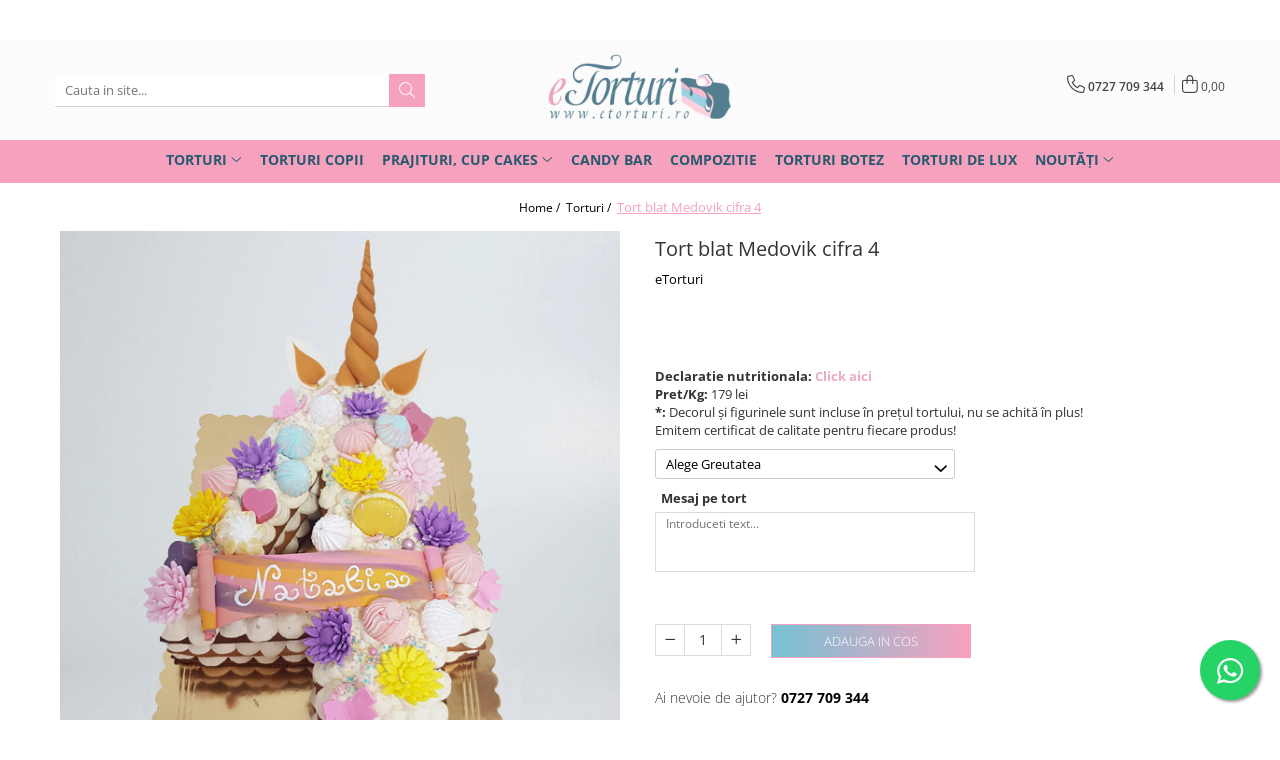

--- FILE ---
content_type: text/html; charset=UTF-8
request_url: https://etorturi.ro/torturi/tort-blat-medovik-cifra-4.html
body_size: 44102
content:
<!DOCTYPE html>

<html lang="ro-ro">

	<head>
		<meta charset="UTF-8">

		<script src="https://gomagcdn.ro/themes/fashion/js/lazysizes.min.js?v=93301347-4.233" async=""></script>

		<script>
			function g_js(callbk){typeof callbk === 'function' ? window.addEventListener("DOMContentLoaded", callbk, false) : false;}
		</script>

					<link rel="icon" sizes="48x48" href="https://gomagcdn.ro/domains2/etorturi.ro/files/favicon/favicon7374.png">
			<link rel="apple-touch-icon" sizes="180x180" href="https://gomagcdn.ro/domains2/etorturi.ro/files/favicon/favicon7374.png">
		
		<style>
			/*body.loading{overflow:hidden;}
			body.loading #wrapper{opacity: 0;visibility: hidden;}
			body #wrapper{opacity: 1;visibility: visible;transition:all .1s ease-out;}*/

			.main-header .main-menu{min-height:43px;}
			.-g-hide{visibility:hidden;opacity:0;}

					</style>
					<link rel="preconnect" href="https://fonts.googleapis.com" >
					<link rel="preconnect" href="https://fonts.gstatic.com" crossorigin>
		
		<link rel="preconnect" href="https://gomagcdn.ro"><link rel="dns-prefetch" href="https://fonts.googleapis.com" /><link rel="dns-prefetch" href="https://fonts.gstatic.com" /><link rel="dns-prefetch" href="https://www.googletagmanager.com" />

					<link rel="preload" as="image" href="https://gomagcdn.ro/domains2/etorturi.ro/files/product/large/tort-blat-medovik-cifra-4-1673-71844.jpg"   >
					<link rel="preload" as="style" href="https://fonts.googleapis.com/css2?family=Poppins:ital,wght@0,300;0,400;0,600;0,700;1,300;1,400&display=swap" fetchpriority="high" onload="this.onload=null;this.rel='stylesheet'" crossorigin>
		
		<link rel="preload" href="https://gomagcdn.ro/themes/fashion/js/plugins.js?v=93301347-4.233" as="script">

		
					<link rel="preload" href="https://etorturi.ro/theme/default.js?v=31722938766" as="script">
				
		<link rel="preload" href="https://gomagcdn.ro/themes/fashion/js/dev.js?v=93301347-4.233" as="script">

					<noscript>
				<link rel="stylesheet" href="https://fonts.googleapis.com/css2?family=Poppins:ital,wght@0,300;0,400;0,600;0,700;1,300;1,400&display=swap">
			</noscript>
		
					<link rel="stylesheet" href="https://gomagcdn.ro/themes/fashion/css/main-min.css?v=93301347-4.233-1" data-values='{"blockScripts": "1"}'>
		
					<link rel="stylesheet" href="https://etorturi.ro/theme/default.css?v=31722938766">
		
					<link rel="stylesheet" href="https://gomagcdn.ro/domains2/etorturi.ro/themes/fashion/css/custom.css?1756392180">
						<link rel="stylesheet" href="https://gomagcdn.ro/themes/fashion/css/dev-style.css?v=93301347-4.233-1">
		
		
		
		<link rel="alternate" hreflang="x-default" href="https://etorturi.ro/torturi/tort-blat-medovik-cifra-4.html">
									<meta name="google-site-verification" content="gfSURmYuhQ63iilgnXYQj-4wAiaTTP2rdU7O4YlfiG0" />
<!-- Google tag (gtag.js) -->
<script async src="https://www.googletagmanager.com/gtag/js?id=AW-957771685"></script>
<script>
  window.dataLayer = window.dataLayer || [];
  function gtag(){dataLayer.push(arguments);}
  gtag('js', new Date());

  gtag('config', 'AW-957771685');
</script>
<!-- Google tag (gtag.js) -->
<script async src="https://www.googletagmanager.com/gtag/js?id=AW-957771685"></script>
<script>
  window.dataLayer = window.dataLayer || [];
  function gtag(){dataLayer.push(arguments);}
  gtag('js', new Date());

  gtag('config', 'AW-957771685');
</script>					
		<meta name="expires" content="never">
		<meta name="revisit-after" content="1 days">
					<meta name="author" content="Gomag">
				<title>Tort blat Medovik cifra 4</title>


					<meta name="robots" content="index,follow" />
						
		<meta name="description" content="Tort blat Medovik cifra 4">
		<meta class="viewport" name="viewport" content="width=device-width, initial-scale=1.0, user-scalable=no">
							<meta property="og:description" content="Tort blat Medovik cifra 4"/>
							<meta property="og:image" content="https://gomagcdn.ro/domains2/etorturi.ro/files/product/large/tort-blat-medovik-cifra-4-1673-71844.jpg"/>
															<link rel="canonical" href="https://etorturi.ro/torturi/tort-blat-medovik-cifra-4.html" />
			<meta property="og:url" content="https://etorturi.ro/torturi/tort-blat-medovik-cifra-4.html"/>
						
		<meta name="distribution" content="Global">
		<meta name="owner" content="etorturi.ro">
		<meta name="publisher" content="etorturi.ro">
		<meta name="rating" content="General">
		<meta name="copyright" content="Copyright etorturi.ro 2025. All rights reserved">
		<link rel="search" href="https://etorturi.ro/opensearch.ro.xml" type="application/opensearchdescription+xml" title="Cautare"/>

		
							<script src="https://gomagcdn.ro/themes/fashion/js/jquery-2.1.4.min.js"></script>
			<script defer src="https://gomagcdn.ro/themes/fashion/js/jquery.autocomplete.js?v=20181023"></script>
			<script src="https://gomagcdn.ro/themes/fashion/js/gomag.config.js?v=93301347-4.233"></script>
			<script src="https://gomagcdn.ro/themes/fashion/js/gomag.js?v=93301347-4.233"></script>
		
													<script>
	var items = [];

	items.push(
		{
			id		:'cod2273',
			name	:'Tort blat Medovik cifra 4',
			brand	:'eTorturi',
			category:'Torturi',
			price	:179.0000,
			google_business_vertical: 'retail'
		}
	);

	gtag('event', 'view_item', {
		items: [items],
		currency: "Lei",
		value: "179.0000",
		send_to: ''
	});
	</script><script>
$.Gomag.bind('User/Data/AffiliateMarketing/HideTrafiLeak', function(event, data){

    $('.whatsappfloat').remove();
});
</script><script>	
	$(document).ready(function(){
		
		$(document).on('click', $GomagConfig.cartSummaryItemRemoveButton, function() {
			var productId = $(this).attr("data-product");
			var productSku = $(this).attr("data-productsku");
			var productPrice = $(this).attr("data-productprice");
			var productQty = $(this).attr("data-qty");
			
			gtag('event', 'remove_from_cart', {
					send_to	: '',
					value	: parseFloat(productQty) * parseFloat(productPrice),
					items:[{
						id		: productSku,
						quantity: productQty,
						price	: productPrice		 
				}]
			})
			
		})
	
		$(document).on('click', $GomagConfig.checkoutItemRemoveButton, function() {
			
			var itemKey = $(this).attr('id').replace('__checkoutItemRemove','');
			var productId = $(this).data("product");
			var productSku = $(this).attr("productsku");
			var productPrice = $(this).attr("productprice");
			var productQty = $('#quantityToAdd_'+itemKey).val();
			
			gtag('event', 'remove_from_cart', {
				send_to	: '',
				value	: parseFloat(productQty) * parseFloat(productPrice),
				items	:[{
					id		: productSku,
					quantity: productQty,
					price	: productPrice
				}]
			})
			
		})
	});		
	
</script>
<!-- Global site tag (gtag.js) - Google Analytics -->
<script async src="https://www.googletagmanager.com/gtag/js?id=G-9KEB6YZRQS"></script>
	<script>
 window.dataLayer = window.dataLayer || [];
  function gtag(){dataLayer.push(arguments);}

  var cookieValue = '';
  var name = 'g_c_consent' + "=";
  var decodedCookie = decodeURIComponent(document.cookie);
  var ca = decodedCookie.split(';');
  for(var i = 0; i <ca.length; i++) {
	var c = ca[i];
	while (c.charAt(0) == ' ') {
	  c = c.substring(1);
	}
	if (c.indexOf(name) == 0) {
	  cookieValue = c.substring(name.length, c.length);
	}
  }



if(cookieValue == ''){
	gtag('consent', 'default', {
	  'ad_storage': 'granted',
	  'ad_user_data': 'granted',
	  'ad_personalization': 'granted',
	  'analytics_storage': 'granted',
	  'personalization_storage': 'granted',
	  'functionality_storage': 'granted',
	  'security_storage': 'granted'
	});
	} else if(cookieValue != '-1'){


			gtag('consent', 'default', {
			'ad_storage': 'granted',
			'ad_user_data': 'granted',
			'ad_personalization': 'granted',
			'analytics_storage': 'granted',
			'personalization_storage': 'granted',
			'functionality_storage': 'granted',
			'security_storage': 'granted'
		});
	} else {
	 gtag('consent', 'default', {
		  'ad_storage': 'denied',
		  'ad_user_data': 'denied',
		  'ad_personalization': 'denied',
		  'analytics_storage': 'denied',
			'personalization_storage': 'denied',
			'functionality_storage': 'denied',
			'security_storage': 'denied'
		});

		 }
</script>
<script>

	
  gtag('js', new Date());

 
$.Gomag.bind('Cookie/Policy/Consent/Denied', function(){
	gtag('consent', 'update', {
		  'ad_storage': 'denied',
		  'ad_user_data': 'denied',
		  'ad_personalization': 'denied',
		  'analytics_storage': 'denied',
			'personalization_storage': 'denied',
			'functionality_storage': 'denied',
			'security_storage': 'denied'
		});
		})
$.Gomag.bind('Cookie/Policy/Consent/Granted', function(){
	gtag('consent', 'update', {
		  'ad_storage': 'granted',
		  'ad_user_data': 'granted',
		  'ad_personalization': 'granted',
		  'analytics_storage': 'granted',
			'personalization_storage': 'granted',
			'functionality_storage': 'granted',
			'security_storage': 'granted'
		});
		})
  gtag('config', 'G-9KEB6YZRQS', {allow_enhanced_conversions: true });
</script>
<script>
	function gaBuildProductVariant(product)
	{
		let _return = '';
		if(product.version != undefined)
		{
			$.each(product.version, function(i, a){
				_return += (_return == '' ? '' : ', ')+a.value;
			})
		}
		return _return;
	}

</script>
<script>
	$.Gomag.bind('Product/Add/To/Cart/After/Listing', function gaProductAddToCartLV4(event, data) {
		if(data.product !== undefined) {
			var gaProduct = false;
			if(typeof(gaProducts) != 'undefined' && gaProducts[data.product.id] != undefined)
			{
				gaProduct = gaProducts[data.product.id];

			}

			if(gaProduct == false)
			{
				gaProduct = {};
				gaProduct.item_id = data.product.id;
				gaProduct.currency = data.product.currency ? (String(data.product.currency).toLowerCase() == 'lei' ? 'RON' : data.product.currency) : 'RON';
				gaProduct.item_name =  data.product.name ;
				gaProduct.item_variant= gaBuildProductVariant(data.product);
				gaProduct.item_brand = data.product.brand;
				gaProduct.item_category = data.product.category;

			}

			gaProduct.price = parseFloat(data.product.price).toFixed(2);
			gaProduct.quantity = data.product.productQuantity;
			gtag("event", "add_to_cart", {
				currency: gaProduct.currency,
				value: parseFloat(gaProduct.price) * parseFloat(gaProduct.quantity),
				items: [
					gaProduct
				]
			});

		}
	})
	$.Gomag.bind('Product/Add/To/Cart/After/Details', function gaProductAddToCartDV4(event, data){

		if(data.product !== undefined){

			var gaProduct = false;
			if(
				typeof(gaProducts) != 'undefined'
				&&
				gaProducts[data.product.id] != undefined
			)
			{
				var gaProduct = gaProducts[data.product.id];
			}

			if(gaProduct == false)
			{
				gaProduct = {};
				gaProduct.item_id = data.product.id;
				gaProduct.currency = data.product.currency ? (String(data.product.currency).toLowerCase() == 'lei' ? 'RON' : data.product.currency) : 'RON';
				gaProduct.item_name =  data.product.name ;
				gaProduct.item_variant= gaBuildProductVariant(data.product);
				gaProduct.item_brand = data.product.brand;
				gaProduct.item_category = data.product.category;

			}

			gaProduct.price = parseFloat(data.product.price).toFixed(2);
			gaProduct.quantity = data.product.productQuantity;


			gtag("event", "add_to_cart", {
			  currency: gaProduct.currency,
			  value: parseFloat(gaProduct.price) * parseFloat(gaProduct.quantity),
			  items: [
				gaProduct
			  ]
			});
        }

	})
	 $.Gomag.bind('Product/Remove/From/Cart', function gaProductRemovedFromCartV4(event, data){
		var envData = $.Gomag.getEnvData();
		var products = envData.products;

		if(data.data.product !== undefined && products[data.data.product] !== undefined){


			var dataProduct = products[data.data.product];


			gaProduct = {};
			gaProduct.item_id = dataProduct.id;

			gaProduct.item_name =   dataProduct.name ;
			gaProduct.currency = dataProduct.currency ? (String(dataProduct.currency).toLowerCase() == 'lei' ? 'RON' : dataProduct.currency) : 'RON';
			gaProduct.item_category = dataProduct.category;
			gaProduct.item_brand = dataProduct.brand;
			gaProduct.price = parseFloat(dataProduct.price).toFixed(2);
			gaProduct.quantity = data.data.quantity;
			gaProduct.item_variant= gaBuildProductVariant(dataProduct);
			gtag("event", "remove_from_cart", {
			  currency: gaProduct.currency,
			  value: parseFloat(gaProduct.price) * parseFloat(gaProduct.quantity),
			  items: [
				gaProduct
			  ]
			});
        }

	});

	 $.Gomag.bind('Cart/Quantity/Update', function gaCartQuantityUpdateV4(event, data){
		var envData = $.Gomag.getEnvData();
		var products = envData.products;
		if(!data.data.finalQuantity || !data.data.initialQuantity)
		{
			return false;
		}
		var dataProduct = products[data.data.product];
		if(dataProduct == undefined)
		{
			return false;
		}

		gaProduct = {};
		gaProduct.item_id = dataProduct.id;
		gaProduct.currency = dataProduct.currency ? (String(dataProduct.currency).toLowerCase() == 'lei' ? 'RON' : dataProduct.currency) : 'RON';
		gaProduct.item_name =  dataProduct.name ;

		gaProduct.item_category = dataProduct.category;
		gaProduct.item_brand = dataProduct.brand;
		gaProduct.price = parseFloat(dataProduct.price).toFixed(2);
		gaProduct.item_variant= gaBuildProductVariant(dataProduct);
		if(parseFloat(data.data.initialQuantity) < parseFloat(data.data.finalQuantity))
		{
			var quantity = parseFloat(data.data.finalQuantity) - parseFloat(data.data.initialQuantity);
			gaProduct.quantity = quantity;

			gtag("event", "add_to_cart", {
			  currency: gaProduct.currency,
			  value: parseFloat(gaProduct.price) * parseFloat(gaProduct.quantity),
			  items: [
				gaProduct
			  ]
			});
		}
		else if(parseFloat(data.data.initialQuantity) > parseFloat(data.data.finalQuantity))
		{
			var quantity = parseFloat(data.data.initialQuantity) - parseFloat(data.data.finalQuantity);
			gaProduct.quantity = quantity;
			gtag("event", "remove_from_cart", {
			  currency: gaProduct.currency,
			  value: parseFloat(gaProduct.price) * parseFloat(gaProduct.quantity),
			  items: [
				gaProduct
			  ]
			});
		}

	});

</script>
<script>
        (function(d, s, i) {
            var f = d.getElementsByTagName(s)[0], j = d.createElement(s);
            j.async = true;
            j.src = "https://t.themarketer.com/t/j/" + i;
            f.parentNode.insertBefore(j, f);
        })(document, "script", "HNXEWRO5");
    </script><!-- Google Tag Manager -->
    <script>(function(w,d,s,l,i){w[l]=w[l]||[];w[l].push({'gtm.start':
    new Date().getTime(),event:'gtm.js'});var f=d.getElementsByTagName(s)[0],
    j=d.createElement(s),dl=l!='dataLayer'?'&l='+l:'';j.async=true;j.src=
    'https://www.googletagmanager.com/gtm.js?id='+i+dl;f.parentNode.insertBefore(j,f);
    })(window,document,'script','dataLayer','GTM-TWWPXLS6');</script>
    <!-- End Google Tag Manager --><script>
window.dataLayer = window.dataLayer || [];
window.gtag = window.gtag || function(){dataLayer.push(arguments);}
</script><script>
	$.Gomag.bind('Product/Add/To/Cart/After/Listing', function(event, data){
		if(data.product !== undefined){
			gtag('event', 'add_to_cart', {
				send_to	: '',
				value	: parseFloat(data.product.productQuantity) * parseFloat(data.product.price),
				items	:[{
					id		: data.product.sku,
					name	: data.product.name,
					brand	: data.product.brand,
					category: data.product.category,
					quantity: data.product.productQuantity,
					price	: data.product.price
				 
			}]
		   })
        }
	})
	$.Gomag.bind('Product/Add/To/Cart/After/Details', function(event, data){
		
		if(data.product !== undefined){
			gtag('event', 'add_to_cart', {
				send_to: '',
				value: parseFloat(data.product.productQuantity) * parseFloat(data.product.price),
				items: [{
					id: data.product.sku,
					name		: data.product.name,
					brand		: data.product.brand,
					category	: data.product.category,
					quantity	: data.product.productQuantity,
					price		: data.product.price
				}]	
			})
		}
	})
   
</script>					
		
	</head>

	<body class="" style="">

		<script >
			function _addCss(url, attribute, value, loaded){
				var _s = document.createElement('link');
				_s.rel = 'stylesheet';
				_s.href = url;
				_s.type = 'text/css';
				if(attribute)
				{
					_s.setAttribute(attribute, value)
				}
				if(loaded){
					_s.onload = function(){
						var dom = document.getElementsByTagName('body')[0];
						//dom.classList.remove('loading');
					}
				}
				var _st = document.getElementsByTagName('link')[0];
				_st.parentNode.insertBefore(_s, _st);
			}
			//_addCss('https://fonts.googleapis.com/css2?family=Open+Sans:ital,wght@0,300;0,400;0,600;0,700;1,300;1,400&display=swap');
			_addCss('https://gomagcdn.ro/themes/_fonts/Open-Sans.css');

		</script>
		<script>
				/*setTimeout(
				  function()
				  {
				   document.getElementsByTagName('body')[0].classList.remove('loading');
				  }, 1000);*/
		</script>
							
		
		<div id="wrapper">
			<!-- BLOCK:0aa17e3af9468f2eb2e402fb8afa3809 start -->
<div id="_cartSummary" class="hide"></div>

<script >
	$(document).ready(function() {

		$(document).on('keypress', '.-g-input-loader', function(){
			$(this).addClass('-g-input-loading');
		})

		$.Gomag.bind('Product/Add/To/Cart/After', function(eventResponse, properties)
		{
										window.location.replace("https://etorturi.ro/finalizeaza-comanda");
						var data = JSON.parse(properties.data);
			$('.q-cart').html(data.quantity);
			if(parseFloat(data.quantity) > 0)
			{
				$('.q-cart').removeClass('hide');
			}
			else
			{
				$('.q-cart').addClass('hide');
			}
			$('.cartPrice').html(data.subtotal + ' ' + data.currency);
			$('.cartProductCount').html(data.quantity);


		})
		$('#_cartSummary').on('updateCart', function(event, cart) {
			var t = $(this);

			$.get('https://etorturi.ro/cart-update', {
				cart: cart
			}, function(data) {

				$('.q-cart').html(data.quantity);
				if(parseFloat(data.quantity) > 0)
				{
					$('.q-cart').removeClass('hide');
				}
				else
				{
					$('.q-cart').addClass('hide');
				}
				$('.cartPrice').html(data.subtotal + ' ' + data.currency);
				$('.cartProductCount').html(data.quantity);
			}, 'json');
			window.ga = window.ga || function() {
				(ga.q = ga.q || []).push(arguments)
			};
			ga('send', 'event', 'Buton', 'Click', 'Adauga_Cos');
		});

		if(window.gtag_report_conversion) {
			$(document).on("click", 'li.phone-m', function() {
				var phoneNo = $('li.phone-m').children( "a").attr('href');
				gtag_report_conversion(phoneNo);
			});

		}

	});
</script>



<header class="main-header container-bg clearfix" data-block="headerBlock">
	<div class="discount-tape container-h full -g-hide" id="_gomagHellobar">
<style>
.discount-tape{position: relative;width:100%;padding:0;text-align:center;font-size:14px;overflow: hidden;z-index:99;}
.discount-tape a{color: #ffffff;}
.Gomag-HelloBar{padding:10px;}
@media screen and (max-width: 767px){.discount-tape{font-size:13px;}}
</style>
<div class="Gomag-HelloBar" style="background: #77c1d5;color: #ffffff;">
	
		LIVRARE ORIUNDE IN BUCURESTI SI ILFOV ORICE ADRESA!
			
			<style>
			.Gomag-HelloBar{padding-right:45px!important;}
			.closeHelloBar{display: flex;align-items: center;justify-content: center;position: absolute;top: 0;bottom: 0;right: 10px;height: 24px;width: 24px;margin: auto;text-align:center;font-size:18px;line-height: 1;color:#444!important;background: #fff;border-radius: 50%;}
			.closeHelloBar .fa{font-weight:400;}
			@media screen and (max-width: 767px){.closeHelloBar{top: 8px;margin:0;}}
		</style>
		<a href="#" rel="nofollow" class="closeHelloBar -g-no-url"><i class="fa fa-close" aria-hidden="true"></i></a>

		<script>
			$(document).ready(function(){
				$(document).on('click', '.closeHelloBar', function(){
					$.Gomag.setCookie('widget2', '1', 86400000, true);
					$('.Gomag-HelloBar').remove();
					$('#_gomagHellobar').hide();
				})
			})
		</script>
	</div>
<div class="clear"></div>
</div>

		
	<div class="top-head-bg container-h full">

		<div class="top-head container-h">
			<div class="row">
				<div class="col-md-3 col-sm-3 col-xs-5 logo-h">
					
	<a href="https://etorturi.ro" id="logo" data-pageId="2">
		<img src="https://gomagcdn.ro/domains2/etorturi.ro/files/company/sigla-photoroom-3516478068.png" fetchpriority="high" class="img-responsive" alt="eTorturi" title="eTorturi" width="200" height="50" style="width:auto;">
	</a>
				</div>
				<div class="col-md-4 col-sm-4 col-xs-7 main search-form-box">
					
<form name="search-form" class="search-form" action="https://etorturi.ro/produse" id="_searchFormMainHeader">

	<input id="_autocompleteSearchMainHeader" name="c" class="input-placeholder -g-input-loader" type="text" placeholder="Cauta in site..." aria-label="Search"  value="">
	<button id="_doSearch" class="search-button" aria-hidden="true">
		<i class="fa fa-search" aria-hidden="true"></i>
	</button>

				<script >
			$(document).ready(function() {

				$('#_autocompleteSearchMainHeader').autocomplete({
					serviceUrl: 'https://etorturi.ro/autocomplete',
					minChars: 2,
					deferRequestBy: 700,
					appendTo: '#_searchFormMainHeader',
					width: parseInt($('#_doSearch').offset().left) - parseInt($('#_autocompleteSearchMainHeader').offset().left),
					formatResult: function(suggestion, currentValue) {
						return suggestion.value;
					},
					onSelect: function(suggestion) {
						$(this).val(suggestion.data);
					},
					onSearchComplete: function(suggestion) {
						$(this).removeClass('-g-input-loading');
					}
				});
				$(document).on('click', '#_doSearch', function(e){
					e.preventDefault();
					if($('#_autocompleteSearchMainHeader').val() != '')
					{
						$('#_searchFormMainHeader').submit();
					}
				})
			});
		</script>
	

</form>
				</div>
				<div class="col-md-5 col-sm-5 acount-section">
					
<ul>
	<li class="search-m hide">
		<a href="#" class="-g-no-url" aria-label="Cauta in site..." data-pageId="">
			<i class="fa fa-search search-open" aria-hidden="true"></i>
			<i style="display:none" class="fa fa-times search-close" aria-hidden="true"></i>
		</a>
	</li>
	<li class="-g-user-icon -g-user-icon-empty">
			
	</li>
	
				<li class="contact-header">
			<a href="tel:0727 709 344" aria-label="Contacteaza-ne" data-pageId="3">
				<i class="fa fa-phone" aria-hidden="true"></i>
								<span>0727 709 344</span>
			</a>
		</li>
			<li class="wishlist-header hide">
		<a href="https://etorturi.ro/wishlist" aria-label="Wishlist" data-pageId="28">
			<span class="-g-wishlist-product-count -g-hide"></span>
			<i class="fa fa-heart-o" aria-hidden="true"></i>
			<span class="">Favorite</span>
		</a>
	</li>
	<li class="cart-header-btn cart">
		<a class="cart-drop _showCartHeader" href="https://etorturi.ro/cos-de-cumparaturi" aria-label="Cos de cumparaturi">
			<span class="q-cart hide">0</span>
			<i class="fa fa-shopping-bag" aria-hidden="true"></i>
			<span class="count cartPrice">0,00
				
			</span>
		</a>
					<div class="cart-dd  _cartShow cart-closed"></div>
			</li>

	</ul>

	<script>
		$(document).ready(function() {
			//Cart
							$('.cart').mouseenter(function() {
					$.Gomag.showCartSummary('div._cartShow');
				}).mouseleave(function() {
					$.Gomag.hideCartSummary('div._cartShow');
					$('div._cartShow').removeClass('cart-open');
				});
						$(document).on('click', '.dropdown-toggle', function() {
				window.location = $(this).attr('href');
			})
		})
	</script>

				</div>
			</div>
		</div>
	</div>


<div id="navigation">
	<nav id="main-menu" class="main-menu container-h full clearfix">
		<a href="#" class="menu-trg -g-no-url" title="Produse">
			<span>&nbsp;</span>
		</a>
		
<div class="container-h nav-menu-hh clearfix">

	<!-- BASE MENU -->
	<ul class="
			nav-menu base-menu container-h
			
			
		">

		

			
		<li class="menu-drop __GomagMM ">
							<a
					href="https://etorturi.ro/torturi"
					class="  "
					rel="  "
					
					title="Torturi"
					data-Gomag='{"image":"https:\/\/gomagcdn.ro\/domains2\/etorturi.ro\/files\/category\/original\/torturi-la-comanda-2618.png"}'
					data-block-name="mainMenuD0"
					data-pageId= "3"
					data-block="mainMenuD">
											<span class="list">Torturi</span>
						<i class="fa fa-angle-down"></i>
				</a>

									<div class="menu-dd">
										<ul class="drop-list clearfix w100">
																																						<li class="fl">
										<div class="col">
											<p class="title">
												<a
												href="https://etorturi.ro/torturi-pentru-fetite"
												class="title    "
												rel="  "
												
												title="Torturi in pasta de zahar pentru fetite"
												data-Gomag='{"image":"https:\/\/gomagcdn.ro\/domains2\/etorturi.ro\/files\/category\/original\/tort-cu-baloane-aurii-1748-8977803182.webp"}'
												data-block-name="mainMenuD1"
												data-block="mainMenuD"
												data-pageId= "80"
												>
																										Torturi in pasta de zahar pentru fetite
												</a>
											</p>
																						
										</div>
									</li>
																																<li class="fl">
										<div class="col">
											<p class="title">
												<a
												href="https://etorturi.ro/torturi-pentru-baietei"
												class="title    "
												rel="  "
												
												title="Torturi in pasta de zahar pentru baietei"
												data-Gomag='{"image":"https:\/\/gomagcdn.ro\/domains2\/etorturi.ro\/files\/category\/original\/tort-fortnite-alex-1309-1558092412.webp"}'
												data-block-name="mainMenuD1"
												data-block="mainMenuD"
												data-pageId= "80"
												>
																										Torturi in pasta de zahar pentru baietei
												</a>
											</p>
																						
										</div>
									</li>
																																<li class="fl">
										<div class="col">
											<p class="title">
												<a
												href="https://etorturi.ro/torturi-pentru-pasiuni"
												class="title    "
												rel="  "
												
												title="Torturi pentru pasiuni"
												data-Gomag='{"image":"https:\/\/gomagcdn.ro\/domains2\/etorturi.ro\/files\/category\/original\/tort-cu-dansatoare-la-bara-1478-6077784197.webp"}'
												data-block-name="mainMenuD1"
												data-block="mainMenuD"
												data-pageId= "80"
												>
																										Torturi pentru pasiuni
												</a>
											</p>
																						
										</div>
									</li>
																																<li class="fl">
										<div class="col">
											<p class="title">
												<a
												href="https://etorturi.ro/torturi-cu-poza"
												class="title    "
												rel="  "
												
												title="Torturi cu poza"
												data-Gomag='{"image":"https:\/\/gomagcdn.ro\/domains2\/etorturi.ro\/files\/category\/original\/poza.jpg9205.webp"}'
												data-block-name="mainMenuD1"
												data-block="mainMenuD"
												data-pageId= "80"
												>
																										Torturi cu poza
												</a>
											</p>
																						
										</div>
									</li>
																																<li class="fl">
										<div class="col">
											<p class="title">
												<a
												href="https://etorturi.ro/torturi-pentru-nunta"
												class="title    "
												rel="  "
												
												title="Torturi pentru nunta"
												data-Gomag='{"image":"https:\/\/gomagcdn.ro\/domains2\/etorturi.ro\/files\/category\/original\/tort-de-nunta-cu-bujori-naturali-1735-3677872414.webp"}'
												data-block-name="mainMenuD1"
												data-block="mainMenuD"
												data-pageId= "80"
												>
																										Torturi pentru nunta
												</a>
											</p>
																						
										</div>
									</li>
																																<li class="fl">
										<div class="col">
											<p class="title">
												<a
												href="https://etorturi.ro/torturi-pentru-adulti"
												class="title    "
												rel="  "
												
												title="Torturi pentru adulti"
												data-Gomag='{"image":"https:\/\/gomagcdn.ro\/domains2\/etorturi.ro\/files\/category\/original\/tort-cu-gratar-1515-7934366347.webp"}'
												data-block-name="mainMenuD1"
												data-block="mainMenuD"
												data-pageId= "80"
												>
																										Torturi pentru adulti
												</a>
											</p>
																						
										</div>
									</li>
																																<li class="fl">
										<div class="col">
											<p class="title">
												<a
												href="https://etorturi.ro/torturi-pentru-botez"
												class="title    "
												rel="  "
												
												title="Torturi pentru botez"
												data-Gomag='{"image":"https:\/\/gomagcdn.ro\/domains2\/etorturi.ro\/files\/category\/original\/Tort botez cu bile8158.jpg"}'
												data-block-name="mainMenuD1"
												data-block="mainMenuD"
												data-pageId= "80"
												>
																										Torturi pentru botez
												</a>
											</p>
																						
										</div>
									</li>
																																<li class="fl">
										<div class="col">
											<p class="title">
												<a
												href="https://etorturi.ro/torturi-speciale-fara-martipan"
												class="title    "
												rel="  "
												
												title="Torturi speciale fara martipan"
												data-Gomag='{"image":"https:\/\/gomagcdn.ro\/domains2\/etorturi.ro\/files\/category\/original\/tort-ivoire-in-frosting-1818-1933977424.webp"}'
												data-block-name="mainMenuD1"
												data-block="mainMenuD"
												data-pageId= "80"
												>
																										Torturi speciale fara martipan
												</a>
											</p>
																						
										</div>
									</li>
																																<li class="fl">
										<div class="col">
											<p class="title">
												<a
												href="https://etorturi.ro/torturi-de-lux"
												class="title    "
												rel="  "
												
												title="Torturi de lux"
												data-Gomag='{"image":"https:\/\/gomagcdn.ro\/domains2\/etorturi.ro\/files\/category\/original\/7 8403.jpg"}'
												data-block-name="mainMenuD1"
												data-block="mainMenuD"
												data-pageId= "80"
												>
																										Torturi de lux
												</a>
											</p>
																						
										</div>
									</li>
																																<li class="fl">
										<div class="col">
											<p class="title">
												<a
												href="https://etorturi.ro/torturi-in-frosting-crema-pe-baza-de-branza"
												class="title    "
												rel="  "
												
												title="Torturi in frosting- crema"
												data-Gomag='{"image":"https:\/\/gomagcdn.ro\/domains2\/etorturi.ro\/files\/category\/original\/tort-in-frosting-bezele-si-macarons-1767-1762794489.webp"}'
												data-block-name="mainMenuD1"
												data-block="mainMenuD"
												data-pageId= "80"
												>
																										Torturi in frosting- crema
												</a>
											</p>
																						
										</div>
									</li>
																																<li class="fl">
										<div class="col">
											<p class="title">
												<a
												href="https://etorturi.ro/torturi-firme-corporate-business"
												class="title    "
												rel="  "
												
												title="Torturi Firme / Corporate / Business"
												data-Gomag=''
												data-block-name="mainMenuD1"
												data-block="mainMenuD"
												data-pageId= "80"
												>
																										Torturi Firme / Corporate / Business
												</a>
											</p>
																						
										</div>
									</li>
																																<li class="fl">
										<div class="col">
											<p class="title">
												<a
												href="https://etorturi.ro/torturi-in-frosting-crema-pentru-fetite"
												class="title    "
												rel="  "
												
												title="Torturi in frosting- crema pentru fetite"
												data-Gomag='{"image":"https:\/\/gomagcdn.ro\/domains2\/etorturi.ro\/files\/category\/original\/21694.webp"}'
												data-block-name="mainMenuD1"
												data-block="mainMenuD"
												data-pageId= "80"
												>
																										Torturi in frosting- crema pentru fetite
												</a>
											</p>
																						
										</div>
									</li>
																																<li class="fl">
										<div class="col">
											<p class="title">
												<a
												href="https://etorturi.ro/torturi-in-frosting-crema-pentru-baieti"
												class="title    "
												rel="  "
												
												title="Torturi in frosting- crema pentru baieti"
												data-Gomag='{"image":"https:\/\/gomagcdn.ro\/domains2\/etorturi.ro\/files\/category\/original\/114807.webp"}'
												data-block-name="mainMenuD1"
												data-block="mainMenuD"
												data-pageId= "80"
												>
																										Torturi in frosting- crema pentru baieti
												</a>
											</p>
																						
										</div>
									</li>
																																<li class="fl">
										<div class="col">
											<p class="title">
												<a
												href="https://etorturi.ro/torturi-cu-flori"
												class="title    "
												rel="  "
												
												title="Torturi cu flori"
												data-Gomag='{"image":"https:\/\/gomagcdn.ro\/domains2\/etorturi.ro\/files\/category\/original\/tort-decorat-cu-flori-naturale-1281-9732747416.webp"}'
												data-block-name="mainMenuD1"
												data-block="mainMenuD"
												data-pageId= "80"
												>
																										Torturi cu flori
												</a>
											</p>
																						
										</div>
									</li>
																																<li class="fl">
										<div class="col">
											<p class="title">
												<a
												href="https://etorturi.ro/tortulețe-1-7-kg"
												class="title    "
												rel="  "
												
												title="Tortulețe 1.7 kg - 2 kg"
												data-Gomag='{"image":"https:\/\/gomagcdn.ro\/domains2\/etorturi.ro\/files\/category\/original\/17c5cb07-1764-443e-9607-d6d38e82a16e9503.jpg"}'
												data-block-name="mainMenuD1"
												data-block="mainMenuD"
												data-pageId= "80"
												>
																										Tortulețe 1.7 kg - 2 kg
												</a>
											</p>
																						
										</div>
									</li>
																													</ul>
																	</div>
									
		</li>
		
		<li class="menu-drop __GomagMM ">
								<a
						href="https://etorturi.ro/torturi-copii"
						class="    "
						rel="  "
						
						title="Torturi copii"
						data-Gomag='{"image":"https:\/\/gomagcdn.ro\/domains2\/etorturi.ro\/files\/category\/original\/tort-gemeni-cars-si-balerina-1819-7037355506.webp"}'
						data-block-name="mainMenuD0"  data-block="mainMenuD" data-pageId= "5">
												<span class="list">Torturi copii</span>
					</a>
				
		</li>
		
		<li class="menu-drop __GomagMM ">
							<a
					href="https://etorturi.ro/prajituri-cup-cakes"
					class="  "
					rel="  "
					
					title="Prajituri, cup cakes"
					data-Gomag='{"image":"https:\/\/gomagcdn.ro\/domains2\/etorturi.ro\/files\/category\/original\/briose-dantelate-cu-trandafirasi-148-975198 (1)5183.webp"}'
					data-block-name="mainMenuD0"
					data-pageId= "15"
					data-block="mainMenuD">
											<span class="list">Prajituri, cup cakes</span>
						<i class="fa fa-angle-down"></i>
				</a>

									<div class="menu-dd">
										<ul class="drop-list clearfix w100">
																																						<li class="fl">
										<div class="col">
											<p class="title">
												<a
												href="https://etorturi.ro/briose-cup-cakes"
												class="title    "
												rel="  "
												
												title="Briose,cup cakes"
												data-Gomag='{"image":"https:\/\/gomagcdn.ro\/domains2\/etorturi.ro\/files\/category\/original\/briose-dantelate-cu-trandafirasi-148-9751984766.webp"}'
												data-block-name="mainMenuD1"
												data-block="mainMenuD"
												data-pageId= "80"
												>
																										Briose,cup cakes
												</a>
											</p>
																						
										</div>
									</li>
																																<li class="fl">
										<div class="col">
											<p class="title">
												<a
												href="https://etorturi.ro/prajituri-de-casa"
												class="title    "
												rel="  "
												
												title="Prajituri de casa, cozonaci"
												data-Gomag='{"image":"https:\/\/gomagcdn.ro\/domains2\/etorturi.ro\/files\/category\/original\/cozonaci-cu-de-toate-minim-2-bucati-203-2757746076.webp"}'
												data-block-name="mainMenuD1"
												data-block="mainMenuD"
												data-pageId= "80"
												>
																										Prajituri de casa, cozonaci
												</a>
											</p>
																						
										</div>
									</li>
																																<li class="fl">
										<div class="col">
											<p class="title">
												<a
												href="https://etorturi.ro/fursecuri-pateuri-saleuri"
												class="title    "
												rel="  "
												
												title="Fursecuri, pateuri, saleuri"
												data-Gomag='{"image":"https:\/\/gomagcdn.ro\/domains2\/etorturi.ro\/files\/category\/original\/pateuri-cu-ciuperci-217-1197322533.webp"}'
												data-block-name="mainMenuD1"
												data-block="mainMenuD"
												data-pageId= "80"
												>
																										Fursecuri, pateuri, saleuri
												</a>
											</p>
																						
										</div>
									</li>
																																<li class="fl">
										<div class="col">
											<p class="title">
												<a
												href="https://etorturi.ro/mini-prajituri"
												class="title    "
												rel="  "
												
												title="Mini prajituri"
												data-Gomag='{"image":"https:\/\/gomagcdn.ro\/domains2\/etorturi.ro\/files\/category\/original\/platou-cu-miniprajituri-2413493362.webp"}'
												data-block-name="mainMenuD1"
												data-block="mainMenuD"
												data-pageId= "80"
												>
																										Mini prajituri
												</a>
											</p>
																						
										</div>
									</li>
																													</ul>
																	</div>
									
		</li>
		
		<li class="menu-drop __GomagMM ">
								<a
						href="https://etorturi.ro/candy-bar"
						class="    "
						rel="  "
						
						title="Candy bar"
						data-Gomag='{"image":"https:\/\/gomagcdn.ro\/domains2\/etorturi.ro\/files\/category\/original\/torturi-la-comanda-6514.png"}'
						data-block-name="mainMenuD0"  data-block="mainMenuD" data-pageId= "17">
												<span class="list">Candy bar</span>
					</a>
				
		</li>
		
		<li class="menu-drop __GomagMM ">
								<a
						href="https://etorturi.ro/compozitie"
						class="    "
						rel="  "
						
						title="Compozitie"
						data-Gomag='{"image":"https:\/\/gomagcdn.ro\/domains2\/etorturi.ro\/files\/category\/original\/tort-egiptean-10-2819934704.webp"}'
						data-block-name="mainMenuD0"  data-block="mainMenuD" data-pageId= "2">
												<span class="list">Compozitie</span>
					</a>
				
		</li>
		
		<li class="menu-drop __GomagMM ">
								<a
						href="https://etorturi.ro/torturi-pentru-botez"
						class="    "
						rel="  "
						
						title="Torturi botez"
						data-Gomag='{"image":"https:\/\/gomagcdn.ro\/domains2\/etorturi.ro\/files\/category\/original\/Tort botez cu bile8158.jpg"}'
						data-block-name="mainMenuD0"  data-block="mainMenuD" data-pageId= "12">
												<span class="list">Torturi botez</span>
					</a>
				
		</li>
		
		<li class="menu-drop __GomagMM ">
								<a
						href="https://etorturi.ro/torturi-de-lux"
						class="    "
						rel="  "
						
						title="Torturi de lux"
						data-Gomag='{"image":"https:\/\/gomagcdn.ro\/domains2\/etorturi.ro\/files\/category\/original\/7 8403.jpg"}'
						data-block-name="mainMenuD0"  data-block="mainMenuD" data-pageId= "18">
												<span class="list">Torturi de lux</span>
					</a>
				
		</li>
		
		<li class="menu-drop __GomagMM ">
							<a
					href="https://etorturi.ro/noutati-31"
					class="  "
					rel="  "
					
					title="Noutăți"
					data-Gomag=''
					data-block-name="mainMenuD0"
					data-pageId= "31"
					data-block="mainMenuD">
											<span class="list">Noutăți</span>
						<i class="fa fa-angle-down"></i>
				</a>

									<div class="menu-dd">
										<ul class="drop-list clearfix w100">
																																						<li class="fl">
										<div class="col">
											<p class="title">
												<a
												href="https://etorturi.ro/torturi"
												class="title    "
												rel="  "
												
												title="Torturi noi"
												data-Gomag=''
												data-block-name="mainMenuD1"
												data-block="mainMenuD"
												data-pageId= ""
												>
																										Torturi noi
												</a>
											</p>
																						
										</div>
									</li>
																																<li class="fl">
										<div class="col">
											<p class="title">
												<a
												href="https://etorturi.ro/tortulețe-1-7-kg"
												class="title    "
												rel="  "
												
												title="Tortulețe 1.7 kg - 2 kg"
												data-Gomag='{"image":"https:\/\/gomagcdn.ro\/domains2\/etorturi.ro\/files\/category\/original\/17c5cb07-1764-443e-9607-d6d38e82a16e9503.jpg"}'
												data-block-name="mainMenuD1"
												data-block="mainMenuD"
												data-pageId= "27"
												>
																										Tortulețe 1.7 kg - 2 kg
												</a>
											</p>
																						
										</div>
									</li>
																																<li class="fl">
										<div class="col">
											<p class="title">
												<a
												href="https://etorturi.ro/machete-modele-inedite"
												class="title    "
												rel="  "
												
												title="Machete / Modele inedite"
												data-Gomag=''
												data-block-name="mainMenuD1"
												data-block="mainMenuD"
												data-pageId= "30"
												>
																										Machete / Modele inedite
												</a>
											</p>
																						
										</div>
									</li>
																																<li class="fl">
										<div class="col">
											<p class="title">
												<a
												href="https://etorturi.ro/poze-comestibile"
												class="title    "
												rel="  "
												
												title="Poze comestibile"
												data-Gomag='{"image":"https:\/\/gomagcdn.ro\/domains2\/etorturi.ro\/files\/category\/original\/Cadouri nr 26072.jpg"}'
												data-block-name="mainMenuD1"
												data-block="mainMenuD"
												data-pageId= "29"
												>
																										Poze comestibile
												</a>
											</p>
																						
										</div>
									</li>
																																<li class="fl">
										<div class="col">
											<p class="title">
												<a
												href="https://etorturi.ro/figurine"
												class="title    "
												rel="  "
												
												title="Figurine"
												data-Gomag=''
												data-block-name="mainMenuD1"
												data-block="mainMenuD"
												data-pageId= "28"
												>
																										Figurine
												</a>
											</p>
																						
										</div>
									</li>
																																<li class="fl">
										<div class="col">
											<p class="title">
												<a
												href="https://etorturi.ro/torturi-firme-bucuresti-ilfov-corporate"
												class="title    "
												rel="  "
												
												title="Torturi FIRME"
												data-Gomag=''
												data-block-name="mainMenuD1"
												data-block="mainMenuD"
												data-pageId= "137"
												>
																										Torturi FIRME
												</a>
											</p>
																						
										</div>
									</li>
																													</ul>
																	</div>
									
		</li>
						
		


		
	</ul> <!-- end of BASE MENU -->

</div>		<ul class="mobile-icon fr">

							<li class="phone-m">
					<a href="tel:0727 709 344" title="Contacteaza-ne">
												<i class="fa fa-phone" aria-hidden="true"></i>
					</a>
				</li>
									<li class="user-m -g-user-icon -g-user-icon-empty">
			</li>
			<li class="wishlist-header-m hide">
				<a href="https://etorturi.ro/wishlist">
					<span class="-g-wishlist-product-count"></span>
					<i class="fa fa-heart-o" aria-hidden="true"></i>

				</a>
			</li>
			<li class="cart-m">
				<a href="https://etorturi.ro/cos-de-cumparaturi">
					<span class="q-cart hide">0</span>
					<i class="fa fa-shopping-bag" aria-hidden="true"></i>
				</a>
			</li>
			<li class="search-m">
				<a href="#" class="-g-no-url" aria-label="Cauta in site...">
					<i class="fa fa-search search-open" aria-hidden="true"></i>
					<i style="display:none" class="fa fa-times search-close" aria-hidden="true"></i>
				</a>
			</li>
					</ul>
	</nav>
	<!-- end main-nav -->

	<div style="display:none" class="search-form-box search-toggle">
		<form name="search-form" class="search-form" action="https://etorturi.ro/produse" id="_searchFormMobileToggle">
			<input id="_autocompleteSearchMobileToggle" name="c" class="input-placeholder -g-input-loader" type="text" autofocus="autofocus" value="" placeholder="Cauta in site..." aria-label="Search">
			<button id="_doSearchMobile" class="search-button" aria-hidden="true">
				<i class="fa fa-search" aria-hidden="true"></i>
			</button>

										<script >
					$(document).ready(function() {
						$('#_autocompleteSearchMobileToggle').autocomplete({
							serviceUrl: 'https://etorturi.ro/autocomplete',
							minChars: 2,
							deferRequestBy: 700,
							appendTo: '#_searchFormMobileToggle',
							width: parseInt($('#_doSearchMobile').offset().left) - parseInt($('#_autocompleteSearchMobileToggle').offset().left),
							formatResult: function(suggestion, currentValue) {
								return suggestion.value;
							},
							onSelect: function(suggestion) {
								$(this).val(suggestion.data);
							},
							onSearchComplete: function(suggestion) {
								$(this).removeClass('-g-input-loading');
							}
						});

						$(document).on('click', '#_doSearchMobile', function(e){
							e.preventDefault();
							if($('#_autocompleteSearchMobileToggle').val() != '')
							{
								$('#_searchFormMobileToggle').submit();
							}
						})
					});
				</script>
			
		</form>
	</div>
</div>

</header>
<!-- end main-header --><!-- BLOCK:0aa17e3af9468f2eb2e402fb8afa3809 end -->
			
<script >
	$.Gomag.bind('Product/Add/To/Cart/Validate', function(response, isValid)
	{
		$($GomagConfig.versionAttributesName).removeClass('versionAttributeError');

		if($($GomagConfig.versionAttributesSelectSelector).length && !$($GomagConfig.versionAttributesSelectSelector).val())
		{

			if ($($GomagConfig.versionAttributesHolder).position().top < jQuery(window).scrollTop()){
				//scroll up
				 $([document.documentElement, document.body]).animate({
					scrollTop: $($GomagConfig.versionAttributesHolder).offset().top - 55
				}, 1000, function() {
					$($GomagConfig.versionAttributesName).addClass('versionAttributeError');
				});
			}
			else if ($($GomagConfig.versionAttributesHolder).position().top + $($GomagConfig.versionAttributesHolder).height() >
				$(window).scrollTop() + (
					window.innerHeight || document.documentElement.clientHeight
				)) {
				//scroll down
				$('html,body').animate({
					scrollTop: $($GomagConfig.versionAttributesHolder).position().top - (window.innerHeight || document.documentElement.clientHeight) + $($GomagConfig.versionAttributesHolder).height() -55 }, 1000, function() {
					$($GomagConfig.versionAttributesName).addClass('versionAttributeError');
				}
				);
			}
			else{
				$($GomagConfig.versionAttributesName).addClass('versionAttributeError');
			}

			isValid.noError = false;
		}
		if($($GomagConfig.versionAttributesSelector).length && !$('.'+$GomagConfig.versionAttributesActiveSelectorClass).length)
		{

			if ($($GomagConfig.versionAttributesHolder).position().top < jQuery(window).scrollTop()){
				//scroll up
				 $([document.documentElement, document.body]).animate({
					scrollTop: $($GomagConfig.versionAttributesHolder).offset().top - 55
				}, 1000, function() {
					$($GomagConfig.versionAttributesName).addClass('versionAttributeError');
				});
			}
			else if ($($GomagConfig.versionAttributesHolder).position().top + $($GomagConfig.versionAttributesHolder).height() >
				$(window).scrollTop() + (
					window.innerHeight || document.documentElement.clientHeight
				)) {
				//scroll down
				$('html,body').animate({
					scrollTop: $($GomagConfig.versionAttributesHolder).position().top - (window.innerHeight || document.documentElement.clientHeight) + $($GomagConfig.versionAttributesHolder).height() -55 }, 1000, function() {
					$($GomagConfig.versionAttributesName).addClass('versionAttributeError');
				}
				);
			}
			else{
				$($GomagConfig.versionAttributesName).addClass('versionAttributeError');
			}

			isValid.noError = false;
		}
	});
	$.Gomag.bind('Page/Load', function removeSelectedVersionAttributes(response, settings) {
		/* remove selection for versions */
		if((settings.doNotSelectVersion != undefined && settings.doNotSelectVersion === true) && $($GomagConfig.versionAttributesSelector).length && !settings.reloadPageOnVersionClick) {
			$($GomagConfig.versionAttributesSelector).removeClass($GomagConfig.versionAttributesActiveSelectorClass);
		}

		if((settings.doNotSelectVersion != undefined && settings.doNotSelectVersion === true) && $($GomagConfig.versionAttributesSelectSelector).length) {
			var selected = settings.reloadPageOnVersionClick != undefined && settings.reloadPageOnVersionClick ? '' : 'selected="selected"';

			$($GomagConfig.versionAttributesSelectSelector).prepend('<option value="" ' + selected + '>Selectati</option>');
		}
	});
	$(document).ready(function() {
		function is_touch_device2() {
			return (('ontouchstart' in window) || (navigator.MaxTouchPoints > 0) || (navigator.msMaxTouchPoints > 0));
		};

		
		$.Gomag.bind('Product/Details/After/Ajax/Load', function(e, payload)
		{
			let reinit = payload.reinit;
			let response = payload.response;

			if(reinit){
				if (!$('.thumb-h').hasClass('horizontal')){
					$('.thumb-h').insertBefore('.vertical-slide-img');
				}

				$('.prod-lg-sld').slick({
					slidesToShow: 1,
					slidesToScroll: 1,
					//arrows: false,
					fade: true,
					//cssEase: 'linear',
					dots: true,
					infinite: false,
					draggable: false,
					dots: true,
					//adaptiveHeight: true,
					asNavFor: '.thumb-sld'
				/*}).on('afterChange', function(event, slick, currentSlide, nextSlide){
					if($( window ).width() > 800 ){

						$('.zoomContainer').remove();
						$('#img_0').removeData('elevateZoom');
						var source = $('#img_'+currentSlide).attr('data-src');
						var fullImage = $('#img_'+currentSlide).attr('data-full-image');
						$('.swaped-image').attr({
							//src:source,
							"data-zoom-image":fullImage
						});
						$('.zoomWindowContainer div').stop().css("background-image","url("+ fullImage +")");
						$("#img_"+currentSlide).elevateZoom({responsive: true});
					}*/
				});

				$('.prod-lg-sld').slick('resize');

				//PRODUCT THUMB SLD
				if ($('.thumb-h').hasClass('horizontal')){
					$('.thumb-sld').slick({
						vertical: false,
						slidesToShow: 6,
						slidesToScroll: 1,
						asNavFor: '.prod-lg-sld',
						dots: false,
						infinite: false,
						//centerMode: true,
						focusOnSelect: true
					});
				} else {
					$('.thumb-sld').slick({
						vertical: true,
						slidesToShow: 4,
						slidesToScroll: 1,
						asNavFor: '.prod-lg-sld',
						dots: false,
						infinite: false,
						draggable: false,
						swipe: false,
						//adaptiveHeight: true,
						//centerMode: true,
						focusOnSelect: true
					});
				}

				if($.Gomag.isMobile()){
					$($GomagConfig.bannerDesktop).remove()
					$($GomagConfig.bannerMobile).removeClass('hideSlide');
				} else {
					$($GomagConfig.bannerMobile).remove()
					$($GomagConfig.bannerDesktop).removeClass('hideSlide');
				}
			}

			$.Gomag.trigger('Product/Details/After/Ajax/Load/Complete', {'response':response});
		});

		$.Gomag.bind('Product/Details/After/Ajax/Response', function(e, payload)
		{
			let response = payload.response;
			let data = payload.data;
			let reinitSlider = false;

			if (response.title) {
				let $content = $('<div>').html(response.title);
				let title = $($GomagConfig.detailsProductTopHolder).find($GomagConfig.detailsProductTitleHolder).find('.title > span');
				let newTitle = $content.find('.title > span');
				if(title.text().trim().replace(/\s+/g, ' ') != newTitle.text().trim().replace(/\s+/g, ' ')){
					$.Gomag.fadeReplace(title,newTitle);
				}

				let brand = $($GomagConfig.detailsProductTopHolder).find($GomagConfig.detailsProductTitleHolder).find('.brand-detail');
				let newBrand = $content.find('.brand-detail');
				if(brand.text().trim().replace(/\s+/g, ' ') != newBrand.text().trim().replace(/\s+/g, ' ')){
					$.Gomag.fadeReplace(brand,newBrand);
				}

				let review = $($GomagConfig.detailsProductTopHolder).find($GomagConfig.detailsProductTitleHolder).find('.__reviewTitle');
				let newReview = $content.find('.__reviewTitle');
				if(review.text().trim().replace(/\s+/g, ' ') != newReview.text().trim().replace(/\s+/g, ' ')){
					$.Gomag.fadeReplace(review,newReview);
				}
			}

			if (response.images) {
				let $content = $('<div>').html(response.images);
				var imagesHolder = $($GomagConfig.detailsProductTopHolder).find($GomagConfig.detailsProductImagesHolder);
				var images = [];
				imagesHolder.find('img').each(function() {
					var dataSrc = $(this).attr('data-src');
					if (dataSrc) {
						images.push(dataSrc);
					}
				});

				var newImages = [];
				$content.find('img').each(function() {
					var dataSrc = $(this).attr('data-src');
					if (dataSrc) {
						newImages.push(dataSrc);
					}
				});

				if(!$content.find('.thumb-h.horizontal').length && imagesHolder.find('.thumb-h.horizontal').length){
					$content.find('.thumb-h').addClass('horizontal');
				}
				
				const newTop  = $content.find('.product-icon-box:not(.bottom)').first();
				const oldTop  = imagesHolder.find('.product-icon-box:not(.bottom)').first();

				if (newTop.length && oldTop.length && (newTop.prop('outerHTML') !== oldTop.prop('outerHTML'))) {
					oldTop.replaceWith(newTop.clone());
				}
				
				const newBottom = $content.find('.product-icon-box.bottom').first();
				const oldBottom = imagesHolder.find('.product-icon-box.bottom').first();

				if (newBottom.length && oldBottom.length && (newBottom.prop('outerHTML') !== oldBottom.prop('outerHTML'))) {
					oldBottom.replaceWith(newBottom.clone());
				}

				if (images.length !== newImages.length || images.some((val, i) => val !== newImages[i])) {
					$.Gomag.fadeReplace($($GomagConfig.detailsProductTopHolder).find($GomagConfig.detailsProductImagesHolder), $content.html());
					reinitSlider = true;
				}
			}

			if (response.details) {
				let $content = $('<div>').html(response.details);
				$content.find('.stock-limit').hide();
				function replaceDetails(content){
					$($GomagConfig.detailsProductTopHolder).find($GomagConfig.detailsProductDetailsHolder).html(content);
				}

				if($content.find('.__shippingPriceTemplate').length && $($GomagConfig.detailsProductTopHolder).find('.__shippingPriceTemplate').length){
					$content.find('.__shippingPriceTemplate').replaceWith($($GomagConfig.detailsProductTopHolder).find('.__shippingPriceTemplate'));
					$($GomagConfig.detailsProductTopHolder).find('.__shippingPriceTemplate').slideDown(100);
				} else if (!$content.find('.__shippingPriceTemplate').length && $($GomagConfig.detailsProductTopHolder).find('.__shippingPriceTemplate').length){
					$($GomagConfig.detailsProductTopHolder).find('.__shippingPriceTemplate').slideUp(100);
				}

				if($content.find('.btn-flstockAlertBTN').length && !$($GomagConfig.detailsProductTopHolder).find('.btn-flstockAlertBTN').length || !$content.find('.btn-flstockAlertBTN').length && $($GomagConfig.detailsProductTopHolder).find('.btn-flstockAlertBTN').length){
					$.Gomag.fadeReplace($($GomagConfig.detailsProductTopHolder).find('.add-section'), $content.find('.add-section').clone().html());
					setTimeout(function(){
						replaceDetails($content.html());
					}, 500)
				} else if ($content.find('.-g-empty-add-section').length && $($GomagConfig.detailsProductTopHolder).find('.add-section').length) {
					$($GomagConfig.detailsProductTopHolder).find('.add-section').slideUp(100, function() {
						replaceDetails($content.html());
					});
				} else if($($GomagConfig.detailsProductTopHolder).find('.-g-empty-add-section').length && $content.find('.add-section').length){
					$($GomagConfig.detailsProductTopHolder).find('.-g-empty-add-section').replaceWith($content.find('.add-section').clone().hide());
					$($GomagConfig.detailsProductTopHolder).find('.add-section').slideDown(100, function() {
						replaceDetails($content.html());
					});
				} else {
					replaceDetails($content.html());
				}

			}

			$.Gomag.trigger('Product/Details/After/Ajax/Load', {'properties':data, 'response':response, 'reinit':reinitSlider});
		});

	});
</script>


<div class="container-h container-bg product-page-holder ">

	
<div class="breadcrumbs-default breadcrumbs-default-product clearfix -g-breadcrumbs-container">
  <ol>
    <li>
      <a href="https://etorturi.ro/">Home&nbsp;/&nbsp;</a>
    </li>
        		<li>
		  <a href="https://etorturi.ro/torturi">Torturi&nbsp;/&nbsp;</a>
		</li>
		        <li class="active">Tort blat Medovik cifra 4</li>
  </ol>
</div>
<!-- breadcrumbs-default -->

	

	<div id="-g-product-page-before"></div>

	<div id="product-page">

		
<div class="container-h product-top -g-product-1673" data-product-id="1673">

	<div class="row -g-product-row-box">
		<div class="detail-title col-sm-6 pull-right -g-product-title">
			
<div class="go-back-icon">
	<a href="https://etorturi.ro/torturi">
		<i class="fa fa-arrow-left" aria-hidden="true"></i>
	</a>
</div>

<h1 class="title">
		<span>

		Tort blat Medovik cifra 4
		
	</span>
</h1>

			<a class="brand-detail" href="https://etorturi.ro/produse/etorturi" title="eTorturi" data-block="productDetailsBrandName">
			eTorturi
		</a>
	
<div class="__reviewTitle">
	
					
</div>		</div>
		<div class="detail-slider-holder col-sm-6 -g-product-images">
			

<div class="vertical-slider-box">
    <div class="vertical-slider-pager-h">
		<div class="vertical-slide-img">
			<ul class="prod-lg-sld ">
																													
				
									<li>
						<a href="https://gomagcdn.ro/domains2/etorturi.ro/files/product/original/tort-blat-medovik-cifra-4-1673-71844.jpg" data-fancybox="prod-gallery" data-base-class="detail-layout" data-caption="Tort blat Medovik cifra 4" class="__retargetingImageThumbSelector"  title="Tort blat Medovik cifra 4">
															<img
									id="img_0"
									data-id="1673"
									class="img-responsive"
									src="https://gomagcdn.ro/domains2/etorturi.ro/files/product/large/tort-blat-medovik-cifra-4-1673-71844.jpg"
																			fetchpriority="high"
																		data-src="https://gomagcdn.ro/domains2/etorturi.ro/files/product/large/tort-blat-medovik-cifra-4-1673-71844.jpg"
									alt="Tort blat Medovik cifra 4 [1]"
									title="Tort blat Medovik cifra 4 [1]"
									width="700" height="700"
								>
							
																				</a>
					</li>
											</ul>

			<div class="product-icon-box product-icon-box-1673">
													
							</div>
			<div class="product-icon-box bottom product-icon-bottom-box-1673">

							</div>
		</div>

		    </div>
</div>

<div class="clear"></div>
<div class="detail-share" style="text-align: center;">

            </div>
		</div>
		<div class="col-sm-6 detail-prod-attr pull-right -g-product-details">
			
<script >
  $(window).load(function() {
    setTimeout(function() {
      if ($($GomagConfig.detailsProductPriceBox + '1673').hasClass('-g-hide')) {
        $($GomagConfig.detailsProductPriceBox + '1673').removeClass('-g-hide');
      }
		if ($($GomagConfig.detailsDiscountIcon + '1673').hasClass('hide')) {
			$($GomagConfig.detailsDiscountIcon + '1673').removeClass('hide');
		}
	}, 3000);
  });
</script>


<script >
	$(document).ready(function(){
		$.Gomag.bind('Product/Disable/AddToCart', function addToCartDisababled(){
			$('.add2cart').addClass($GomagConfig.addToCartDisababled);
		})

		$('.-g-base-price-info').hover(function(){
			$('.-g-base-price-info-text').addClass('visible');
		}, function(){
			$('.-g-base-price-info-text').removeClass('visible');
		})

		$('.-g-prp-price-info').hover(function(){
			$('.-g-prp-price-info-text').addClass('visible');
		}, function(){
			$('.-g-prp-price-info-text').removeClass('visible');
		})
	})
</script>


<style>
	.detail-price .-g-prp-display{display: block;font-size:.85em!important;text-decoration:none;margin-bottom:3px;}
    .-g-prp-display .bPrice{display:inline-block;vertical-align:middle;}
    .-g-prp-display .icon-info{display:block;}
    .-g-base-price-info, .-g-prp-price-info{display:inline-block;vertical-align:middle;position: relative;margin-top: -3px;margin-left: 3px;}
    .-g-prp-price-info{margin-top: 0;margin-left: 0;}
    .detail-price s:not(.-g-prp-display) .-g-base-price-info{display:none;}
	.-g-base-price-info-text, .-g-prp-price-info-text{
		position: absolute;
		top: 25px;
		left: -100px;
		width: 200px;
		padding: 10px;
		font-family: "Open Sans",sans-serif;
		font-size:12px;
		color: #000;
		line-height:1.1;
		text-align: center;
		border-radius: 2px;
		background: #5d5d5d;
		opacity: 0;
		visibility: hidden;
		background: #fff;
		box-shadow: 0 2px 18px 0 rgb(0 0 0 / 15%);
		transition: all 0.3s cubic-bezier(0.9,0,0.2,0.99);
		z-index: 9;
	}
	.-g-base-price-info-text.visible, .-g-prp-price-info-text.visible{visibility: visible; opacity: 1;}
</style>
<span class="detail-price text-main -g-product-price-box-1673 -g-hide " data-block="DetailsPrice" data-product-id="1673">

			<input type="hidden" id="productBasePrice" value="179.0000"/>
		<input type="hidden" id="productFinalPrice" value="179.0000"/>
		<input type="hidden" id="productCurrency" value="Lei"/>
		<input type="hidden" id="productVat" value="21"/>
		
		<s>
			
			
			<span class="-g-base-price-info">
				<svg class="icon-info" fill="#00000095" xmlns="http://www.w3.org/2000/svg" viewBox="0 0 48 48" width="18" height="18"><path d="M 24 4 C 12.972066 4 4 12.972074 4 24 C 4 35.027926 12.972066 44 24 44 C 35.027934 44 44 35.027926 44 24 C 44 12.972074 35.027934 4 24 4 z M 24 7 C 33.406615 7 41 14.593391 41 24 C 41 33.406609 33.406615 41 24 41 C 14.593385 41 7 33.406609 7 24 C 7 14.593391 14.593385 7 24 7 z M 24 14 A 2 2 0 0 0 24 18 A 2 2 0 0 0 24 14 z M 23.976562 20.978516 A 1.50015 1.50015 0 0 0 22.5 22.5 L 22.5 33.5 A 1.50015 1.50015 0 1 0 25.5 33.5 L 25.5 22.5 A 1.50015 1.50015 0 0 0 23.976562 20.978516 z"/></svg>
				<span class="-g-base-price-info-text -g-base-price-info-text-1673"></span>
			</span>
			

		</s>

		
		

		<span class="fPrice -g-product-final-price-1673">
			179,00
			Lei
		</span>



		
		<span class="-g-product-details-um -g-product-um-1673 hide"></span>

		
		
		
		<span id="_countDown_1673" class="_countDownTimer -g-product-count-down-1673"></span>

							</span>


<div class="detail-product-atributes" data-product-id = "1673">
				<div class="short-description">
			<div>
				<p>Tort blat Medovik cifra 4</p>
			</div>
			
					</div>
	
			
			
					
			
					
			
					
			
					
			
											<span class="show-attributes declaratie_nutrition">
											<p><b>Declaratie nutritionala: </b>
						<span>
													<a href="https://etorturi.ro/declaratii-nutritionale"><span style="color:#eea9c2;"><strong>Click aici</strong></span></a>
												</span>
						<span class="__gomagWidget -g-special-characteristics-popup-dislay" style="margin-left: 10px;" data-condition='{"displayAttributes":"declaratie_nutrition","displayCategories":["5","13","6","7","3"]}' data-popup="popup:onclick"></span>
						</p>
									</span>
					
			
					
			
											<span class="show-attributes pret_kg">
											<p><b>Pret/Kg: </b>
						<span>
													179 lei
												</span>
						<span class="__gomagWidget -g-special-characteristics-popup-dislay" style="margin-left: 10px;" data-condition='{"displayAttributes":"pret_kg","displayCategories":["5","13","6","7","3"]}' data-popup="popup:onclick"></span>
						</p>
									</span>
					
			
											<span class="show-attributes cheie_atribut">
											<p><b>*: </b>
						<span>
													Decorul și figurinele sunt incluse în prețul tortului, nu se achită în plus!<br>Emitem certificat de calitate pentru fiecare produs!
												</span>
						<span class="__gomagWidget -g-special-characteristics-popup-dislay" style="margin-left: 10px;" data-condition='{"displayAttributes":"cheie_atribut","displayCategories":["5","13","6","7","3"]}' data-popup="popup:onclick"></span>
						</p>
									</span>
						</div>

<div class="detail-product-atributes" data-product-id = "1673">
	<div class="prod-attr-h -g-version-attribute-holder">
		
	</div>

				<script src="https://gomagcdn.ro/themes/fashion/js/jquery.msdropdown.dd.js"></script>

			<script >
		$(document).ready(function(e) {
			try {
				$("._singleConfigurations").msDropDown();
			} catch(e) {

			}
		});
	</script>
	
<style>
	.-g-configuration-product-popup{display: block;}
	.-g-configuration-product-details{display: block;width: 100%;}
</style>

	<div class="row -g-product-configurations-holder">
									
			<div class="attr-config col-xs-12" id="cid4648">
			<input type="hidden" class="cn hasUserInputField" id="cn4648" value="1" />
			<input type="hidden" class="cn_min" id="cn_min4648" value="1" />
			<input type="hidden" class="cn_name" id="cn_name4648" value="Alege Greutatea" />
			<input type="hidden" data-id="4648" class="cn_observations_required" id="cn_observations_required4648" value="1" />
								<input
				type="checkbox"
				style="vertical-align:sub;"
				class="hide styleApplied configurationsCK cn4648"
				id="4648_51573_358_1"
				data-conf="4648"
				data-productid = "1673"
				value="4648_51573_358_1"
					data-value="358"
					data-quantity="1"
					data-itemname = "3 kg (21 felii)"
					data-id="4648-51573"
					data-addobservation="0"
					
				/>
										<input
				type="checkbox"
				style="vertical-align:sub;"
				class="hide styleApplied configurationsCK cn4648"
				id="4648_51574_537_1"
				data-conf="4648"
				data-productid = "1673"
				value="4648_51574_537_1"
					data-value="537"
					data-quantity="1"
					data-itemname = "4 kg (32 felii)"
					data-id="4648-51574"
					data-addobservation="0"
					
				/>
										<input
				type="checkbox"
				style="vertical-align:sub;"
				class="hide styleApplied configurationsCK cn4648"
				id="4648_51575_716_1"
				data-conf="4648"
				data-productid = "1673"
				value="4648_51575_716_1"
					data-value="716"
					data-quantity="1"
					data-itemname = "5 kg (39 felii)"
					data-id="4648-51575"
					data-addobservation="0"
					
				/>
										<input
				type="checkbox"
				style="vertical-align:sub;"
				class="hide styleApplied configurationsCK cn4648"
				id="4648_51576_895_1"
				data-conf="4648"
				data-productid = "1673"
				value="4648_51576_895_1"
					data-value="895"
					data-quantity="1"
					data-itemname = "6 kg (46 felii)"
					data-id="4648-51576"
					data-addobservation="0"
					
				/>
														<p class="pcMinP hide" style="color:red;" id="pcMinP_4648">Pentru a adauga produsul in cos selectati cel putin o optiune</p>
			
							<p class="ncObservation hide" style="color:red;" id="cnObservation_4648">Pentru a adauga produsul in cos adaugati </p>
			
			
			<select name="singleOption[4648]" id="_singleOption4648" class="input-s _singleConfigurations" style="display:inline-block;max-width:200px;">
				<option value="0" data-name="Alege Greutatea" data-configuration="4648___1" data-id="4648">Alege Greutatea</option>
													<option
						data-image=""
						value="4648_51573_358_1"
						data-name="Alege Greutatea"
						data-option="3 kg (21 felii)"
						data-option-name="3 kg (21 felii)"
						data-value="358"
						data-quantity="1"
						data-price="358"
						data-configuration="4648_51573_358_1"
						data-id="4648-51573"
						data-addobservation="0"
						
					>
						3 kg (21 felii)
					</option>

														<option
						data-image=""
						value="4648_51574_537_1"
						data-name="Alege Greutatea"
						data-option="4 kg (32 felii)"
						data-option-name="4 kg (32 felii)"
						data-value="537"
						data-quantity="1"
						data-price="537"
						data-configuration="4648_51574_537_1"
						data-id="4648-51574"
						data-addobservation="0"
						
					>
						4 kg (32 felii)
					</option>

														<option
						data-image=""
						value="4648_51575_716_1"
						data-name="Alege Greutatea"
						data-option="5 kg (39 felii)"
						data-option-name="5 kg (39 felii)"
						data-value="716"
						data-quantity="1"
						data-price="716"
						data-configuration="4648_51575_716_1"
						data-id="4648-51575"
						data-addobservation="0"
						
					>
						5 kg (39 felii)
					</option>

														<option
						data-image=""
						value="4648_51576_895_1"
						data-name="Alege Greutatea"
						data-option="6 kg (46 felii)"
						data-option-name="6 kg (46 felii)"
						data-value="895"
						data-quantity="1"
						data-price="895"
						data-configuration="4648_51576_895_1"
						data-id="4648-51576"
						data-addobservation="0"
						
					>
						6 kg (46 felii)
					</option>

												</select>

			<div id="pcSelectedUserField_4648" class="pcSelectedUserField hide">
				<form id="uploadImageForm_4648" class="uploadImageForm" action="" method="post" enctype="multipart/form-data">
					<label class="upload-img" for="_configurationUserFieldTmp_4648" id="_configurationImageLabel_4648">
						<input type="file" name="configurationImage[4648]" id="_configurationUserFieldTmp_4648" class="inputFile __configurationUserFieldTmp" data-configuration="4648"/>
						<input type="hidden" id="_configurationUserField_4648"/>
						<span class="btn fl _uploadImage" id="__uploadImage_4648"><i class="fa fa-upload" style="margin-right:5px;" aria-hidden="true"></i>Adauga imagine</span>
					</label>
				</form>
			</div>
			<input type="text" class="hide -g-configuration-product-details input-s" name="" id="obs4648" value="" placeholder="Observatii" maxlength="2000" style="margin-bottom: 10px;"/>
		</div>
	
												
<div class="attr-config col-xs-12" id="cid4649">
	<div class="selectSS">
		<input type="hidden" class="cn hasUserInputField" id="cn4649" value="2000" />
		<input type="hidden" class="cn_min" id="cn_min4649" value="1" />

		<input type="hidden" class="cn_name" id="cn_name4649" value="Mesaj pe tort" />
		<!--<p class="pcMaxP hide" id="pcMaxP_4649">Numarul maxim de optiuni este 2000</p>-->
		<ul class="infoPC">
							<li>
											<label>
					
					
					<input
						type="checkbox" style="vertical-align:sub;"
					class="hide styleApplied configurationsCK cn4649 "
					id="4649_51577_0_1"
					data-conf="4649"
						data-value="0"
						data-quantity="1"
						data-price="0"
					data-itemname="Mesaj pe tort"
					value="4649_51577_0_1"
					
						data-tmp="dsafsd"
						data-fieldtype="usertext"
				/>&nbsp;

				<span id="pcON_4649_51577_0_1">
					Mesaj pe tort
					</span>

											</label>
									</li>
					</ul>
					<p class="pcMinP hide" style="color:red;" id="pcMinP_4649">Adaugati un text</p>
			</div>
</div>

<div id="pcSelectedUserField_4649" class="pcSelectedUserField col-xs-12 " style="">
						<textarea
				class="input-s _configurationText"
								name="configurationText[4649]"
				id="_configurationUserField_4649"
				data-configuration="4649_51577_0_1"

				placeholder="Introduceti text..."
				data-length="2000"
				style="resize: none;width:100%;max-width:320px;height: 60px; "
			></textarea>
				<br/>
		<br/>
	</div>						</div>
<style>
	.-g-product-configurations-holder .-g-button-selected{font-weight: 700; outline: 1px solid #000!important;}
	.-g-product-configuration-summary-holder{margin-top: 15px;margin-bottom: 15px;}
	.-g-product-configuration-summary-table {width: 100%; text-align: center; border-radius: 4px;overflow: hidden;box-shadow: 0 0 0 1px #e3e3e3;}
	.-g-product-configuration-summary-table tr:nth-child(even) {background: #f2f2f2;}
	.-g-product-configuration-summary-table td {padding: 5px;}
	.-g-product-configuration-summary-table td.-g-product-configuration-summary-name {text-align: right;}
	.-g-product-configuration-summary-table td.-g-product-configuration-summary-add{width: 10%; min-width: 40px;}
	.-g-product-configuration-summary-table td.-g-product-configuration-summary-price{width: 25%; text-align: right;min-width: 70px;font-weight: bold;}
</style>

<script >
	$.Gomag.bind('Gomag/Product/Detail/Loaded', function() {
		setConfigurationNewPrice();
	})

	function checkDisableForOptions() {
			$('.pcSelectedOptions').html('');
			var userFieldsError = 0;


			$('.cn').each(function() {
				var id = $(this).attr('id').replace('cn', '');
				var max = $(this).val();
				var hasUserInputField = $(this).hasClass( "hasUserInputField");
				var count = 0;
				var disableCheckboxesWhenMaxLimitWasReached = true;
				var maxSelection = $('#cn' + id).val();
				var minSelection = $('#cn_min' + id).val();
				var observationIsRequired = $('#cn_observations_required' + id).val();

				$('.cn'+id).each(function() {
					var type = $(this).data('fieldtype');
					var isCheckboxWithOneAllowedSelectedOption = type == 'checkbox' && maxSelection == minSelection && maxSelection == 1;

					if(type == 'radio' || isCheckboxWithOneAllowedSelectedOption) {
						disableCheckboxesWhenMaxLimitWasReached = false;
					}

					if($(this).is(':checked')) {
						var numItems = $('.cn'+id).length;
						var addObservation = $(this).data('addobservation');

						if(addObservation == 2 && $('#pcSelectedUserField_'+id).hasClass('hide')) {
							$('#pcSelectedUserField_'+id).removeClass('hide');
						}

						if(numItems > 1) {
							var oid = $(this).attr('id');
							$('#pcSelectedOptions_'+id).append('<p>'+$('#pcON_'+oid).html()+'<a href="#" class="pcDelete -g-no-url" id="pcDelete_'+oid+'" data-id="'+id+'"> <i class="fa fa-times" aria-hidden="true"></i></a></p><br>');

							if(hasUserInputField) {
								var obsInput = $('#obs'+id);

								if(addObservation == '1' && obsInput.length !== 0 && obsInput.val() === '' && observationIsRequired == '1') {
									userFieldsError = 1;
								} else if(addObservation == '2' && $('#_configurationUserField_'+id).val() == '' && observationIsRequired == '1') {
									userFieldsError = 1;
								}
							}

								// Recalculate effective stock when user manually changes quantity input
								$(document).off('input.__configQtyChange').on('input.__configQtyChange', '#quantity', function(){
									// Trigger re-evaluation for first configuration id (or all)
									$('.cn').each(function(){
										var id = $(this).attr('id').replace('cn','');
										changeStockStatusForSelectedConfigStock(id);
										return false; // only need once
									});
								});
						} else {
							if(hasUserInputField) {
								$('#pcSelectedUserField_'+id).removeClass('hide');
								if($('#_configurationUserField_'+id).val() == '' && minSelection > 0) {
									userFieldsError = 1;
								}
							} else {
								var oid = $(this).attr('id');
								$(this).parents(".infoPC").removeClass("on");
								$(this).parents(".infoPC").css({"display":"none"});
								if(!$('#cni_'+id).children().hasClass('labelOption_'+id)) {
									$('#cni_'+id).append('<span class="labelOption_'+id+'">:'+$('#pcON_'+oid).html()+'</span>');
								}
							}
						}
						count++;
					} else {
						var numItems = $('.cn'+id).length;
						if(!hasUserInputField) {
							if(numItems == 1) {
								$(this).parents(".infoPC").addClass("on");
								$(this).parents(".infoPC").css({"display":"block"});
								$('#pcSelectedOptions_'+id).append('<p>&nbsp;<div class="clear"></div></p><br>');
								$('.labelOption_'+id).remove();
							}
						}
					}
				});

				if(disableCheckboxesWhenMaxLimitWasReached) {
					if(parseInt(count) >= parseInt(max) && parseInt(max) != 0) {
						$('#pcMaxP_'+id).removeClass('hide');

						$('.cn'+id).each(function() {
							$(this).parents(".infoPC").removeClass("on");

							if(!$(this).is(':checked')){
								$(this).attr('disabled', true);
							}
						})
					} else if(parseInt(count) < parseInt(max)){
						$('#pcMaxP_'+id).addClass('hide');
						$('.cn'+id).each(function(){
							$(this).attr('disabled', false);
						})
					}
				} else {
					if(parseInt(count) >= parseInt(max) && parseInt(max) != 0) {
						$('.cn'+id).each(function() {
							$(this).parents(".infoPC").removeClass("on");
						})
					}
				}
			})


			var minOptionsError = 0;
			$('.cn_min').each(function() {
				var id = $(this).attr('id').replace('cn_min', '');
				var min = $(this).val();
				var count = 0;

				$('.cn'+id).each(function() {
					var dataId = $(this).data('id');

					if($(this).is(':checked') || $('#_singleOption' + dataId).hasClass('-g-button-selected')) {
						count++;
					}
				});

				if(min > count) {
					minOptionsError = 1;
				} else {
					$('#pcMinP_'+id).addClass('hide');
				}

			});

			if(parseInt(minOptionsError) == 1 || parseInt(userFieldsError) == 1) {
				if(!$($GomagConfig.detailsCartAdd + '-' + $('.product-code.dataProductId').data('product-id')).hasClass('add-2-cart-removed')) {
					$($GomagConfig.detailsCartAdd + '-' + $('.product-code.dataProductId').data('product-id')).addClass('add-2-cart-removed');
				}
			} else {
				$($GomagConfig.detailsCartAdd + '-' + $('.product-code.dataProductId').data('product-id')).removeClass('add-2-cart-removed');
			}
		}

		function getProductConfigurationsPrice()
		{
			var priceAddon = 0;

			/**
			$('select.configurations').each(function() {
				if($('option:selected', this).attr('data-value') != ''){
					priceAddon += parseFloat($('option:selected', this).attr('data-value'));
				}
			});
			*/
			checkDisableForOptions();

			$('input.configurationsCK').each(function() {
				if($(this).is(':checked')) {
					var price = parseFloat($(this).attr('data-value'));
					var quantity = parseFloat($(this).attr('data-quantity')) || 1;
					quantity = quantity > 0 ? quantity : 1;
					priceAddon += price * quantity;
				}
			});

			return priceAddon;
		}
		function getProductConfigurationsPriceUsingBasePrice()
		{
			var result = 0;
			checkDisableForOptions();

			$('input.configurationsCK').each(function() {
				if($(this).is(':checked')) {
					var attrPrice = $(this).attr('data-price');
					if(typeof attrPrice == 'undefined') {
						attrPrice = 0;
					}
					var quantity = parseFloat($(this).attr('data-quantity')) || 1;
					quantity = quantity > 0 ? quantity : 1;
					result += parseFloat(attrPrice) * quantity;
				}
			});

			return result;
		}
		function numberWithCommas(x) {
				x = x.toString().replace(",", ".");
				return parseFloat(x).toFixed(2).toString().replace(/\./g, ",").replace(/\B(?=(\d{3})+(?!\d))/g, ".");
		}
		function getProductConfigurationsList(list, currency)
		{
			/**
			$('select.configurations').each(function(){
				list.push({
					name : $('option:selected', this).data('itemname'),
					price : parseFloat($('option:selected', this).data('value')),
					currency: currency
				});
			});
			*/
			checkDisableForOptions();

			$('input.configurationsCK').each(function(){

				if($(this).is(':checked')){
					var price = parseFloat($(this).data('value'));
					var quantity = parseFloat($(this).attr('data-quantity')) || 1;
					var totalPrice = price * quantity;

					list.push({
						name : $(this).data('itemname'),
						price : totalPrice,
						quantity : quantity,
						currency : currency
					});

				}
			});
			return list;
		}
		function addConfigurationListToProductDetails(configurationsList)
		{
			var html = '<div class="-g-product-configuration-summary-holder"><table class="-g-product-configuration-summary-table">';
			$.each(configurationsList, function(i, v){
				html += '<tr>';
				html += '<td class="-g-product-configuration-summary-add">';
				html += (i == 0 ? 'Pret' : '+');
				html += '</td>';
				html += '<td class="-g-product-configuration-summary-price">';
				html += (v.price > 0 ? (numberWithCommas(v.price)+' '+v.currency) : 'Gratuit');
				html += '</td>';
				html += '<td class="-g-product-configuration-summary-name">';
				if(v.quantity && v.quantity > 1) {
					html += ' <span class="-g-product-configuration-summary-quantity">' + v.quantity + ' x </span>';
				}
				html += v.name;

				html += '</td>';
			})
			html += '</table></div>';
			if($('.-g-product-configuration-summary-holder').length)
			{
				$('.-g-product-configuration-summary-holder').remove();
			}
			$('.-g-product-price-box-1673').before(html);
		}
		function setConfigurationStock(){
			let configurationsCK = $('.configurationsCK');
			if(configurationsCK.length){
				configurationsCK.each(function(){
					let id = $(this).data('id');
					let productId = $(this).data('productid');
					let product = $.Gomag.envData &&  $.Gomag.envData.products && $.Gomag.envData.products[productId] ? $.Gomag.envData.products[productId] : {};

					if(product && product.productConfigurationsStockData &&  product.productConfigurationsStockData[id] ){
						let stock =  product.productConfigurationsStockData[id];
						if(stock == 0){
							$(this).attr('disabled', true);
						}
						$(this).attr('data-stock', stock);
					}
				});
			}
		}

		function setConfigurationNewPrice() {
			var basePrice = parseFloat($('#productBasePrice').val());
			var finalPrice = parseFloat($('#productFinalPrice').val());
			var currency = $('#productCurrency').val();
			var priceVat = $('#productVat').val();
			setConfigurationStock();
			priceAddon = getProductConfigurationsPrice();
			
							basePrice +=  getProductConfigurationsPriceUsingBasePrice();
			
			finalPrice += priceAddon;

			var priceWithVat = finalPrice*(1+priceVat/100);
			var originalBasePrice = basePrice;
			var originalFinalPrice = finalPrice;

			basePrice = basePrice.toFixed(2);
			basePrice = basePrice.toString();
			basePrice = basePrice.replace('.', ',');

			finalPrice = finalPrice.toFixed(2);
			finalPrice = finalPrice.toString();
			finalPrice = finalPrice.replace('.', ',');

			priceWithVat = priceWithVat.toFixed(2);
			priceWithVat = priceWithVat.toString();
			priceWithVat = priceWithVat.replace('.', ',');
			if($('span.bPrice').length && originalBasePrice > originalFinalPrice && true) {
				//$('span.bPrice').html(basePrice+' '+currency);
				$('span.bPrice').html(numberWithCommas(basePrice));
			}

			if($('span.fPriceInfo').length && priceWithVat) {
				$('span.fPriceInfo').html(numberWithCommas(priceWithVat)+' '+currency);
			}

			$('span.fPrice').html(numberWithCommas(finalPrice)+' '+currency);
			let prices = {
				basePrice : parseFloat(basePrice.replace(',', '.')),
				finalPrice : parseFloat(finalPrice.replace(',', '.')),
				originalBasePrice : originalBasePrice,
				currency : currency,
			}

			setDiscountPrice(originalBasePrice, originalFinalPrice);
			setPRPConfigurationPrice(prices);
			$.Gomag.trigger('Product/Configuration/Price/Update', {prices: prices});
		}

		function setPRPConfigurationPrice(prices) {
			if($($GomagConfig.detailsPrpPrice + $('.product-code.dataProductId').data('product-id')).length) {
				let prpBasePriceText = 'PRP' + ': ' + numberWithCommas(prices.originalBasePrice) + ' ' + prices.currency;
				$($GomagConfig.detailsPrpPrice  + $('.product-code.dataProductId').data('product-id')).html(prpBasePriceText);
			}
		}

		function setDiscountPrice(basePrice, finalPrice)
		{
			var $discountValueContainer = $('.-g-discount-value');
			if($discountValueContainer.length === 0) {
				return;
			}

			var $discountContainer = $discountValueContainer.find('[class^="-g-product-discount-value"]');
			if($discountContainer.length === 0) {
				return;
			}

			var discountValue = basePrice - finalPrice;
			discountValue = discountValue.toFixed(2);
			discountValue = discountValue.toString();
			discountValue = discountValue.replace('.', ',');

			$discountContainer.html(numberWithCommas(discountValue));
		}

		function checkOptionsObservations() {
			var response = true;

			if(!$('.cn_observations_required').length) {
				return true;
			}

			$('.ncObservation').addClass('hide');

			$('.cn_observations_required').each(function() {
				if($(this).val() == 1) {
					var id = $(this).data('id');
					var needObservation = false;

					$('.configurationsCK.cn'+id+':checked').each(function() {
						if($(this).data('addobservation') == '1' || $(this).data('addobservation') == '2') {
							needObservation = true;
						}
					});

					if(needObservation && !$('#_configurationUserField_'+id).val() && !$('#obs'+id).val()) {
						response = false;
						$('#cnObservation_'+id).removeClass('hide');
					}
				}
			});

			return response;
		}

	function displayObservation(id) {
		if(id === undefined) { return false; }

		var displayObs = false;

		$('.cn' + id).each(function() {
			var dataId = $(this).data('id');

			if(
				$(this).data('addobservation') == '1'
				&&
				(
					$(this).is(':checked')
					|| $('#_singleOption' + dataId).hasClass('-g-button-selected')
				)
			) {
				displayObs = true;
			}
		});

		if(displayObs) {
			$('#obs' + id).removeClass('hide');
		} else {
			$('#obs' + id).addClass('hide');
			$('.__userTextError' + id).addClass('hide');
		}
	}

	function displayImage(id) {
		if(id === undefined) { return false; }

		var displayImg = false;
		var isUserTextOption = false
		var minSelection = $('#cn_min' + id).val();

		$('.cn' + id).each(function() {
			var dataId = $(this).data('id');
			var type = $(this).data('fieldtype');

			if(type == 'usertext') {
				isUserTextOption = true;
			}

			if(
				(
					type == 'userimage'
					&& minSelection > 0
				)
				||
				(
					$(this).data('addobservation') == '2'
					&&
					(
						$(this).is(':checked')
						|| $('#_singleOption' + dataId).hasClass('-g-button-selected')
					)
				)
			) {
				displayImg = true;
			}
		});

		if(isUserTextOption) {
			return false;
		}

		if(displayImg) {
			$('#pcSelectedUserField_' + id).removeClass('hide');
		} else {
			$('#pcSelectedUserField_' + id).addClass('hide');
			$('#_configurationUserField_' + id).val('');
			$('.__userImageError' + id).addClass('hide');

			if($('.__imageHolder_' + id).length) {
				$('.__imageHolder_'+id).remove();
				$('#_configurationImageLabel_'+id).show();
				$('#_configurationUserFieldTmp_'+id).val(null);
				$("#_configurationUserField_"+id).val('');
			}
		}
	}

	$(document).ready(function() {
		$('.cn').each(function() {
			var id = $(this).attr('id').replace('cn', '');

			displayObservation(id);
			displayImage(id);
		});

		$('._singleConfigurations').each(function() {
			var id = $(this).attr('id').replace('_singleOption', '');
			var value = $(this).find(':selected').val();

			if(value != 0) {
				var addObservation = $(this).find(':selected').data('addobservation');

				if(addObservation == '1') {
					$('#obs' + id).removeClass('hide');
				} else if (addObservation == '2') {
					$('#pcSelectedUserField_' + id).removeClass('hide');
				}
			}
		});


		//Custom selectS
		$('.selectS > label').unbind('click').click(function(ev) {
			if ($(this).parents('.selectS').find('ul').hasClass('on')) {
				$(this).parents('.selectS').find('ul').removeClass('on');
			} else {
				$(this).parents('.selectS').find('ul').addClass('on');
			}
			$(this).find('i').toggleClass('fa-angle-down fa-times');
			ev.preventDefault();
		});

		$(document).on('click', '.selectS', function(event) {
			event.stopPropagation();
		});
			/*
			$(document).on('click', 'html', function() {
				if ($('.selectS label i').hasClass('fa-times')){
					$('.selectS label i').removeClass('fa-times');
					$('.selectS label i').addClass('fa-angle-down');
				}
				$('.selectS ul').removeClass('on');
			});
		*/
		$.Gomag.bind('Gomag/OpenPopupWithData/BeforeLoad', function(event, data){


			if($('.cn').length)
			{
				var configurations = $.Gomag.envData.extraData != undefined ? $.Gomag.envData.extraData : [];
				$('.cn').each(function(){
					var id = $(this).attr('id').replace('cn', '');
					var hasUserInputField = $(this).hasClass("hasUserInputField");
					var value = [];
					var type = 'text';
					var checked = false;

					$('.cn'+id).each(function(){
						if($(this).is(':checked')){
							checked = true;
							if(hasUserInputField) {
								if($('#_configurationUserField_'+id).val()){

									if($('#_configurationImageLabel_'+id).length)
									{
										type = 'image';
										value.push('https://etorturi.ro/domains2/etorturi.ro/files/configuration/'+$('#_configurationUserField_'+id).val());
									}
									else{
										value.push($('#_configurationUserField_'+id).val());
									}
								}
							}
							else
							{
							if($('#_singleOption'+id).length)
							{
								if($('#_singleOption'+id).val() != '0')
								{
									value.push($('#_singleOption'+id+' option:selected').text());
								}
							}
							else
							{
								value.push($.trim($('#pcON_'+$(this).attr('id')).html()));
							}

							}
						}
					});
					if(checked)
					{
						configurations.push({id: id, name:$('#cn_name'+id).val(), value: value.join('; '), type:type});
					}
				});
				$.Gomag.envData.extraData = configurations;
			}
		})
		$.Gomag.bind('Upload/File', function fileUploadEvent(eventGomag, event) {
			$('._userFieldError').remove();
			var id = $(event.target).attr('id').replace('_configurationUserFieldTmp_', '');
			var dataConfiguration = $(event.target).attr('data-configuration');
			$('#_configurationImageLabel_'+id).find('span._uploadImage').find('i.fa').removeClass('fa-upload');
			$('#_configurationImageLabel_'+id).find('span._uploadImage').addClass('-g-button-loading');
			var dataForm = new FormData();

			files = event.target.files;

			//file data is presented as an array
			for (var i = 0; i < files.length; i++) {
				var file = files[i];
				var acceptedSize = '20971520';

				if(!file.type.match('image.jpg') && !file.type.match('image.png') && !file.type.match('image.jpeg') && !file.type.match('image.webp') && !file.type.match('image.svg') && !file.type.match('application/pdf') && !file.type.match('application/postscript') && file.name.split('.').pop() != 'cdr') {
					//check file type
					$('#_configurationUserField_'+id).val('');
					$("#_configurationImageLabel_"+id).after('<div class="clear"></div><span class="_userFieldError" style="color:red;">Selectati o imagine in format jpg, png, webp svg, pdf, ai, cdr sau eps.</span>');
				} else if(file.size > acceptedSize) {
					//check file size (in bytes)
					$('#_configurationUserField_'+id).val('');
					$("#_configurationImageLabel_"+id).after('<div class="clear"></div><span class="_userFieldError" style="color:red;">Selectati o imagine mai mica de 20MB.</span>');
				} else {
					//append the uploadable file to FormData object
					dataForm.append('file', file, file.name);
					$.ajax({
						url: "https://etorturi.ro/apps/configuration/ajax.add.file", // Url to which the request is send
						type: "POST",             // Type of request to be send, called as method
						data: dataForm, // Data sent to server, a set of key/value pairs (i.e. form fields and values)
						contentType: false,       // The content type used when sending data to the server.
						cache: false,             // To unable request pages to be cached
						processData:false,        // To send DOMDocument or non processed data file it is set to false
						dataType: 'json',
						error: function(data)   // A function to be called if request succeeds
						{
							$('#_configurationImageLabel_'+id).find('span._uploadImage').find('i.fa').addClass('fa-upload');
							$('#_configurationImageLabel_'+id).find('span._uploadImage').removeClass('-g-button-loading');
							$('#_configurationUserField_'+id).val('');
							$("#_configurationImageLabel_"+id).after('<div class="clear"></div><span class="_userFieldError" style="color:red;">Imaginea nu a putut fi adaugata.</span>');
						},
						success: function(data)   // A function to be called if request succeeds
						{
							$('#_configurationImageLabel_'+id).find('span._uploadImage').find('i.fa').addClass('fa-upload');
							$('#_configurationImageLabel_'+id).find('span._uploadImage').removeClass('-g-button-loading');

							if(data.error == 0) {
								$("#_configurationUserField_"+id).val(data.file);
								$('#_configurationImageLabel_'+id).hide();
								//$("#_configurationImageLabel_"+id).after('<span class="btn std"><a href="/domains2/etorturi.ro/files/configuration/'+data.file+'" target="_blank" style="color:#fff !important;">Vezi imagine</a></span>');

								$("#_configurationImageLabel_"+id).after(
									'<span class="__imageHolder_'+id+'">'+
										'<a data-fancybox="imageView'+id+'" class="optionImages'+id+'" href="/domains2/etorturi.ro/files/configuration/'+data.file+'" target="_blank" '+(file.type.match('application/pdf') ? '' : 'style="color:#fff !important;"')+'>'+(file.type.match('application/pdf') ? data.file : '<img src="https://gomagcdn.ro/domains2/etorturi.ro/files/configuration/'+data.file+'" style="height: 120px;"/>')+'</a>'+
										'<br/>'+
										'<a href="#" class="btn __changeFile -g-no-url" id="__changeFile_'+id+'" data-id = "'+id+'" style="margin-top:10px;">Schimba imaginea</a>'+
									'</span>'
								);

								$('._userFieldError').remove();
								$('#'+dataConfiguration).prop('checked', true);

								$('.optionImages'+id).fancybox();
							} else {
								$("#_configurationUserField_"+id).val('');
								$('#'+dataConfiguration).prop('checked', false);
							}

							setConfigurationNewPrice();
							checkDisableForOptions();
						}
					});
				}
			}
		});

		$(document).on('change', '.__configurationActive', function() {
			var id = $(this).attr('data-id');
			var inputId = $(this).attr('data-key');

			if($(this).is(':checked')) {
				if($(this).data('ignoretextbox') == undefined) {
					$('#pcSelectedUserField_'+id).removeClass('hide');
				} else {
					$('#pcSelectedUserField_'+id).find('._configurationText').val('-');
					$('#pcSelectedUserField_'+id).find('._configurationText').removeClass('elementNotChecked').addClass('elementChecked').keyup();
				}

				$('#' + inputId).prop('checked', true);
			} else {
				if($(this).data('ignoretextbox') == undefined) {
					$('#pcSelectedUserField_'+id).addClass('hide');
				}

				$('#pcSelectedUserField_'+id).find('._configurationText').val('');
				$('#pcSelectedUserField_'+id).find('._configurationText').removeClass('elementChecked').addClass('elementNotChecked').keyup();

				$('#' + inputId).prop('checked', false);
			}

			setConfigurationNewPrice();
			checkDisableForOptions();
		})

		/**
		var minOptionsSet = 0;
		$('.cn_min').each(function() {
			var value = $(this).val();
			if(parseInt(value) > parseInt(0)) {
				minOptionsSet = 1;
			}
		});

		if(parseInt(minOptionsSet) == parseInt(1)) {
			//$('.btn-cart').removeClass('add-2-cart');
			//$('.btn-cart').removeClass('add2cart');
			$('.btn-cart').addClass('add-2-cart-removed');
		}
		*/


		checkDisableForOptions();

		/**
		$(document).on('change','select.configurations', function() {
			var id = $(this).attr('id').replace('_singleConfiguration', '');
			var value = $(this).find(':selected').val();

			if(value != '') {
				$('.cn' + id).prop('checked', true);
			} else {
				$('.cn' + id).prop('checked', false);
			}

			setConfigurationNewPrice();
		});
		*/
		function changeStockStatusForSelectedConfigStock(id) {
			let maxProducts = 999999; // effective max main product quantity allowed with selected configurations
			let selectedProductId = $('.detail-product-atributes').data('product-id');

			$('input.configurationsCK.cn' + id).each(function () {
				if ($(this).is(':checked')) {
					let config_id = $(this).data('id');
					let productId = $(this).data('productid');

					let product = $.Gomag.envData && $.Gomag.envData.products && $.Gomag.envData.products[productId]
						? $.Gomag.envData.products[productId]
						: {};
					let optionRequiredQuantity = parseFloat($(this).attr('data-quantity')) || 1;
					optionRequiredQuantity = optionRequiredQuantity > 0 ? optionRequiredQuantity : 1;

					if (product && product.productConfigurationsStockData && product.productConfigurationsStockData[config_id] !== undefined) {
						let optionStock = parseFloat(product.productConfigurationsStockData[config_id]);
						// Allowed main product units given this option requirement
						let allowedUnits = optionRequiredQuantity > 0 ? Math.floor(optionStock / optionRequiredQuantity) : optionStock;
						if (allowedUnits < maxProducts) {
							maxProducts = allowedUnits;
							selectedProductId = productId;
						}
					}
				}
			});

			maxProducts = parseInt(maxProducts); // we only allow whole main product units

			let $existingClone = $('.__stoc_with_selected_config' + selectedProductId);
			$existingClone.remove();
			let $original = $('.-g-product-stock-status-' + selectedProductId);
			let $qtyRegulator = $('.-g-product-qty-regulator-' + selectedProductId);
			let addQuantButton = $qtyRegulator.find('.qtyplus');
			let subtractQuantButton = $qtyRegulator.find('.qtyminus');

			let selectedQuantityInput = $('#quantityToAdd_' + selectedProductId);
			// Fallback to main quantity input on product detail page
			if(!selectedQuantityInput.length){
				selectedQuantityInput = $('#quantity');
			}

			let minQuantity = parseInt($('#orderMinimQuantity').val()) || 1;
			let selectedQuantity = selectedQuantityInput.length ? parseInt(selectedQuantityInput.val()) : minQuantity;
			// Only reset to minQuantity if NaN/undefined, but allow 0 (for out-of-stock)
			if (isNaN(selectedQuantity) || selectedQuantity === null || selectedQuantity === undefined) {
				selectedQuantity = minQuantity;
			}

			// If current selected quantity exceeds allowed, clamp it; if it's 0 and stock available, reset to min
			if (maxProducts === 0) {
				selectedQuantityInput.val(0);
				selectedQuantity = 0;
				$('#quantity_' + selectedProductId).val(0);
				$('#quantity').val(0);
			} else if (maxProducts < 999999 && selectedQuantity > maxProducts) {
				selectedQuantityInput.val(maxProducts);
				selectedQuantity = maxProducts;
				$('#quantity_' + selectedProductId).val(maxProducts);
				$('#quantity').val(maxProducts);
			} else if (selectedQuantity === 0 && maxProducts > 0) {
				selectedQuantityInput.val(minQuantity);
				selectedQuantity = minQuantity;
				$('#quantity_' + selectedProductId).val(minQuantity);
				$('#quantity').val(minQuantity);
			}

 			if ($original.length) {
				if (maxProducts < $original.data('initialstock') || maxProducts < selectedQuantity) {
					let $clone = $original.clone().empty();
					let stockStatus = (maxProducts > 0 && maxProducts >= selectedQuantity) ? 'available' : 'unavailable';
					let stockStatusIcon = (maxProducts > 0 && maxProducts >= selectedQuantity) ? 'fa-check-circle-o' : 'fa-times-circle-o';

					$clone
						.removeClass("available limited on-order pre-order unavailable -g-custom-status")
						.addClass(stockStatus + " __stoc_with_selected_config" + selectedProductId)
						.append('<i class="fa ' + stockStatusIcon + '" aria-hidden="true"></i> ')
						.append('<b style="display:inline">Stoc ' + (maxProducts < 999999 ? maxProducts : $original.data('initialstock')) + '</b> - cu configurarile selectate').show();

					$original.hide().after($clone);
				} else {
					$original.show();
				}

				// Control quantity buttons and add to cart based on stock
				if (maxProducts === 0) {
					// Nothing can be purchased – disable all controls.
					addQuantButton.css({
						'pointer-events': 'none',
						'cursor': 'not-allowed',
						'opacity': '0.5'
					}).addClass('disabled').off('click.__qtyplusDisable').on('click.__qtyplusDisable', function(e) {
						e.preventDefault();
						e.stopImmediatePropagation();
						return false;
					});
					subtractQuantButton.addClass('disabled').off('click.__qtyminusDisable').on('click.__qtyminusDisable', function(e) {
						e.preventDefault();
						e.stopImmediatePropagation();
						return false;
					});
					$($GomagConfig.detailsAddToCart + selectedProductId).addClass('disabled').css({
						'pointer-events': 'none',
						'cursor': 'not-allowed',
						'opacity': '0.5'
					}).data('disabled', true).off('click.__addToCartDisable').on('click.__addToCartDisable', function(e) {
						e.preventDefault();
						e.stopImmediatePropagation();
						return false;
					});
				} else if (selectedQuantity >= maxProducts && maxProducts < 999999) {
					// Reached the exact allowed quantity – disable only the plus button, enable minus (unless qty=0) and add to cart.
					addQuantButton.css({
						'pointer-events': 'none',
						'cursor': 'not-allowed',
						'opacity': '0.5'
					}).addClass('disabled').off('click.__qtyplusDisable').on('click.__qtyplusDisable', function(e) {
						e.preventDefault();
						e.stopImmediatePropagation();
						return false;
					});
					// Only enable minus button if quantity > 0
					if (selectedQuantity > 0) {
						subtractQuantButton.removeClass('disabled').off('click.__qtyminusDisable');
					} else {
						subtractQuantButton.addClass('disabled').off('click.__qtyminusDisable').on('click.__qtyminusDisable', function(e) {
							e.preventDefault();
							e.stopImmediatePropagation();
							return false;
						});
					}
					$($GomagConfig.detailsAddToCart + selectedProductId).removeClass('disabled').css({
						'pointer-events': '',
						'cursor': '',
						'opacity': ''
					}).data('disabled', false).off('click.__addToCartDisable');
				} else {
					// Less than max – everything enabled (but minus only if qty > 0).
					addQuantButton.removeClass('disabled').css({
						'pointer-events': '',
						'cursor': '',
						'opacity': ''
					}).off('click.__qtyplusDisable');
					// Only enable minus button if quantity > 0
					if (selectedQuantity > 0) {
						subtractQuantButton.removeClass('disabled').off('click.__qtyminusDisable');
					} else {
						subtractQuantButton.addClass('disabled').off('click.__qtyminusDisable').on('click.__qtyminusDisable', function(e) {
							e.preventDefault();
							e.stopImmediatePropagation();
							return false;
						});
					}
					$($GomagConfig.detailsAddToCart + selectedProductId).removeClass('disabled').css({
						'pointer-events': '',
						'cursor': '',
						'opacity': ''
					}).data('disabled', false).off('click.__addToCartDisable');
				}
			}
		}

		$(document).on('change','input.configurationsCK', function() {
			var id = $(this).data('conf');
			var dataId = $(this).data('id');
			var type = $(this).data('fieldtype');

			var stock = $(this).data('stock');
			var maxProducts = $('#cn' + id).val();
			var minSelection = $('#cn_min' + id).val();

			var isChecked = $(this).is(':checked');

			var isCheckboxWithOneAllowedSelectedOption = type == 'checkbox' && maxProducts == minSelection && maxProducts == 1;

			if(maxProducts != 0) {
				var optionsCount = 0;

				$('input.configurationsCK.cn'+id).each(function() {
					if($(this).is(':checked')) {
						optionsCount++;
					}
				});

				if(type != 'radio' && maxProducts < optionsCount  && !isCheckboxWithOneAllowedSelectedOption) {
					return false;
				}
			}

			if(type == 'radio' || isCheckboxWithOneAllowedSelectedOption) {
				$('.cn'+id).each(function() {
					var itemDataId = $(this).data('id');

					if(dataId != itemDataId && $(this).is(':checked')) {
						$(this).prop('checked', false);
					} else if(dataId == itemDataId && minSelection == 1) {
						$(this).prop('checked', true);
					}
				})
			}

			var canSetConfigurationNewPrice = true;
			if(type == 'usertext' || type == 'userimage') {
				if(minSelection == '1') {
					var ignoretextbox = $('#__activate_' + id).data('ignoretextbox');

					if(ignoretextbox === undefined) {
						$(this).prop('checked', false);
						canSetConfigurationNewPrice = false;
					}
				}
			}

			displayObservation(id);
			displayImage(id);

			if(canSetConfigurationNewPrice) {
				setConfigurationNewPrice();
			}
			changeStockStatusForSelectedConfigStock(id);


			if(!isChecked) {
				$.Gomag.trigger('Configuration/Option/Changed', {selectedOption: false, deletedOption: dataId});
			} else {
				$.Gomag.trigger('Configuration/Option/Changed', {selectedOption: dataId, deletedOption: false});
			}
		});

		if($('.configurationsCKTriggerChange').length)
		{
			$('.configurationsCK.configurationsCKTriggerChange').trigger('change');
		}
		$(document).on('click', '.pcDelete', function() {
			var id = $(this).attr('id').replace('pcDelete_', '');
			$('#'+id).attr('checked', false);
			displayObservation($(this).data('id'));
			displayImage($(this).data('id'));

			$('#cid' + $(this).data('id') + ' input.configurationsCK').trigger('change');
			setConfigurationNewPrice();
		});

		$(document).on('input', '._configurationText', function() {
			var id = $(this).attr('id').replace('_configurationUserField_', '');
			var dataConfiguration = $(this).attr('data-configuration');
			var textLenght = $('#_configurationUserField_'+id).attr('data-length');
			var value = $('#_configurationUserField_'+id).val();

			if(textLenght<value.length) {
				$('#_configurationUserField_'+id).val(($('#_configurationUserField_'+id).val().substring(0,textLenght)));
			}

			if(value.length>0 || ($('#__activate_'+id).is(':checked') && ($(this).data('ignoretextbox') != undefined && $(this).hasClass('elementChecked')))) {
				$('#'+dataConfiguration).prop('checked', true);
			} else {
				$('#'+dataConfiguration).prop('checked', false);
			}
			setConfigurationNewPrice();
			checkDisableForOptions();
		})

		$(document).on('change', '._singleConfigurations', function() {
			var id = $(this).attr('id').replace('_singleOption', '');
			$('.cn'+id).each(function() {
				$(this).prop('checked', false);
				$(this).attr('disabled', false);
			});

			var dataConfiguration = $(this).find(':selected').attr('data-configuration');
			var dataName = $(this).find(':selected').attr('data-name');
			var dataText = $(this).find(':selected').attr('data-option');
			var dataOptionName = $(this).find(':selected').attr('data-option-name');
			var value = $(this).find(':selected').val();
			var dataId = $(this).find(':selected').attr('data-id');

			if(value != 0) {
				$(this).find(':selected').html(dataText);
				$('#'+dataConfiguration).prop('checked', true);

				var addObservation = $(this).find(':selected').data('addobservation');

				if(addObservation == '1') {
					$('#obs'+id).removeClass('hide');
					$('#pcSelectedUserField_'+id).addClass('hide').val('');
				} else if (addObservation == '2') {
					$('#obs'+id).addClass('hide').val('');
					$('#pcSelectedUserField_' + id).removeClass('hide');
				} else {
					$('#obs'+id).addClass('hide').val('');
					$('#pcSelectedUserField_'+id).addClass('hide').val('');
				}
			} else {
				$(this).find(':selected').html(dataName);

				$('#'+dataConfiguration).prop('checked', false);
				$('#obs'+id).addClass('hide').val('');
				$('#pcSelectedUserField_'+id).addClass('hide').val('');
			}

			setConfigurationNewPrice();

			$.Gomag.trigger('Configuration/Option/Changed', {selectedOption: dataId, deletedOption: false});
		});

		$('._singleConfigurationsButton').unbind('click').click(function() {

			var id = $(this).data('conf');

			if($(this).prop('disabled')) {
				return false;
			}

			if(parseInt($(this).data('maxproducts')) <= 1) {
				if($(this).hasClass('-g-button-selected')) {
					var dataConfiguration = $(this).data('configuration');
					$('#'+dataConfiguration).attr('checked', false);
					$(this).removeClass('-g-button-selected');

					if($(this).data('addobservation') == '1') {
						$('#obs'+id).addClass('hide');
					} else if($(this).data('addobservation') == '2') {
						$('#pcSelectedUserField_' + id).addClass('hide');
					}
				} else {
					$('.cn'+id).each(function(){
						$(this).attr('checked', false);
					});

					$('._singleOption'+id).removeClass('-g-button-selected');
					$(this).addClass('-g-button-selected');
					var dataConfiguration = $(this).data('configuration');
					var dataName = $(this).data('name');
					var dataText = $(this).data('option');
					var value = $(this).data('value');

					if(value != 0) {
						$('#'+dataConfiguration).prop('checked', true);

						if($(this).data('addobservation') == '1') {
							$('#obs'+id).removeClass('hide');
							$('#pcSelectedUserField_'+id).addClass('hide').val('');
						} else if($(this).data('addobservation') == '2') {
							$('#obs'+id).addClass('hide').val('');
							$('#pcSelectedUserField_' + id).removeClass('hide');
						} else {
							$('#obs'+id).addClass('hide').val('');
							$('#pcSelectedUserField_'+id).addClass('hide').val('');
						}
					} else {
						$('#'+dataConfiguration).prop('checked', false);
						$('#obs'+id).addClass('hide').val('');
					}
				}
			} else {
				var maxProducts = parseInt($(this).data('maxproducts'));
				var optionsCount = 0;

				$('input.configurationsCK.cn'+id).each(function() {
					if($(this).is(':checked')) {
						optionsCount++;
					}
				});

				if($(this).hasClass('-g-button-selected')) {
					var dataConfiguration = $(this).data('configuration');
					$('#'+dataConfiguration).attr('checked', false);
					$('#'+dataConfiguration).attr('disabled', false);
					$(this).removeClass('-g-button-selected');
					$('input.configurationsCK.cn'+id).each(function() {
						if(!$(this).is(':checked')) {
							$(this).attr('disabled', false);
							$('a[data-configuration="'+$(this).val()+'"').attr('disabled', false);
						}
					});

					if($(this).data('addobservation') == '1') {
						$('#obs'+id).addClass('hide');
					} else if($(this).data('addobservation') == '2') {
						$('#pcSelectedUserField_' + id).addClass('hide');
					}
				} else {
					if(maxProducts != 0 && maxProducts <= optionsCount) {
						return false;
					}

					$(this).addClass('-g-button-selected');
					var dataConfiguration = $(this).data('configuration');
					var dataName = $(this).data('name');
					var dataText = $(this).data('option');
					var value = $(this).data('value');

					if(value != 0) {
						$('#'+dataConfiguration).prop('checked', true);

						if($(this).data('addobservation') == '1') {
							$('#obs'+id).removeClass('hide');
						} else if($(this).data('addobservation') == '2') {
							$('#pcSelectedUserField_' + id).removeClass('hide');
						}
					} else {
						$('#'+dataConfiguration).prop('checked', false);
						$('#obs'+id).addClass('hide').val('');
					}

					optionsCount++;

					if(maxProducts != 0 && maxProducts <= optionsCount) {
						$('input.configurationsCK.cn'+id).each(function() {
							if(!$(this).is(':checked')) {
								$(this).attr('disabled', true);
								$('a[data-configuration="'+$(this).val()+'"').attr('disabled', true);
							}
						});
					}
				}
			}
			changeStockStatusForSelectedConfigStock(id);
			setConfigurationNewPrice();
		});

		$('.__configurationUserFieldTmp').bind().change(function() {
			$.Gomag.trigger('Upload/File', event);
		});

		$(document).on('click', '.__changeFile', function() {
			var id = $(this).attr('data-id');
			$('.__imageHolder_'+id).remove();
			$('#_configurationImageLabel_'+id).show();
			$('#_configurationUserFieldTmp_'+id).val(null);
			$("#_configurationUserField_"+id).val('');

			var observation = $('.cn'+id).attr('data-addobservation');

			$('.cn'+id).attr('checked', false);

			if(parseInt($('#cn_min'+id).val()) > 0) {
				$('.btn-cart').addClass('add-2-cart-removed');
			}

			$('#__uploadImage_'+id).click();

			setConfigurationNewPrice();
		})

		$.Gomag.bind('Product/Add/To/Cart', function productConfigurations(response, data) {
			checkDisableForOptions();

			var mainProduct = data.cartItems.getMain();

			if(mainProduct.userPopUpConfigurations === true) {
				return false;
			}

			var callbackIndex = response.delay();

			$('._userFieldError').remove('');

			if($($GomagConfig.detailsCartAdd+'-'+mainProduct.product).hasClass("add-2-cart-removed")) {
				data.cartItems.setAddToCartOk(false);
				$('.add2cart-pp').addClass('hide');

				$('.cn_min').each(function() {
					var id = $(this).attr('id').replace('cn_min', '');
					var min = $(this).val();
					var count = 0;

					$('.cn'+id).each(function() {
						var type = $(this).data('fieldtype');

						if($(this).is(':checked')) {
							// text means user_text option
							if(type != 'usertext' || (type == 'usertext' && $('#_configurationUserField_'+id).val() != '')) {
								count++;
							}
						}
					});

					if(min > count) {
						$('#pcMinP_'+id).addClass('pcMaxP');
						$('#pcMinP_'+id).removeClass('hide');
					} else {
						$('#pcMinP_'+id).addClass('hide');
					}
				});

				var userFieldsError = 0;

				$('.cn').each(function() {
					var id = $(this).attr('id').replace('cn', '');
					var max = $(this).val();
					var hasUserInputField = $(this).hasClass( "hasUserInputField");
					var count = 0;

					$('.cn'+id).each(function() {
						if($(this).is(':checked')) {
							var numItems = $('.cn'+id).length;
							var addObservation = $(this).data('addobservation');
							var observationIsRequired = $('#cn_observations_required' + id).val();

							if(numItems >= 1 && hasUserInputField) {
								if(addObservation == '1' && observationIsRequired == '1') {
									if($('#obs'+id).length != 0 && $('#obs'+id).val() == '') {
										if($('span.__userTextError'+id).length == '') {
											$('#obs'+id).after('<span class="_userFieldError __userTextError'+ id + '" style="display: flex;color: red;font-size: 12px;margin-bottom: 6px;">Adauga text.</span>');
										}

										data.cartItems.setAddToCartOk(false);
									}
								} else if(addObservation == '2' && observationIsRequired == '1') {
									$('#pcSelectedUserField_'+id).removeClass('hide');

									if($('#_configurationUserField_'+id).val() == '') {
										var fieldType = $('#_configurationUserFieldTmp_'+id).attr('type');

										if(fieldType == 'file') {
											if($('span.__userImageError'+id).length == '') {
												$('#_configurationImageLabel_'+id).before('<span class="_userFieldError __userImageError'+ id +'" style="display: flex;color: red;font-size: 12px;margin-bottom: 6px;">Incarcati o imagine</span>');
											}
										}

										data.cartItems.setAddToCartOk(false);
									}
								}
							}
						}
					});
				});
			} else {
				if(!checkOptionsObservations()) {
					data.cartItems.setAddToCartOk(false);
					return false;
				}

				var configurations = [];
				$('.configurations').each(function() {
					if($(this).val() != '') {
						configurations.push($(this).val());
					}
				});

				$('.configurationsCK').each(function() {
					if($(this).is(':checked')) {
						var id = $(this).attr('id').split('_')[0];
						var configuration = $(this).val();
						var hasUserInputField = $('#cn' + id).hasClass( "hasUserInputField");
						var observationIsRequired = $('#cn_observations_required' + id).val();

						var addObservation = $(this).data('addobservation');

						if(addObservation == '2' && hasUserInputField && observationIsRequired == '1') {
							$('#pcSelectedUserField_'+id).removeClass('hide');

							if($('#_configurationUserField_'+id).val() == '') {
								var fieldType = $('#_configurationUserFieldTmp_'+id).attr('type');

								if(fieldType == 'file') {
									if($('span.__userImageError'+id).length == '') {
										$('#_configurationImageLabel_'+id).before('<span class="_userFieldError __userImageError'+ id + '" style="display: flex;color: red;font-size: 12px;margin-bottom: 6px;">Incarcati o imagine</span>');
									}
								} else {
									if($('span.__userTextError'+id).length == '') {
										$('#_configurationUserField_'+id).after('<span class="_userFieldError __userTextError'+ id + '" style="color:red;">Adauga text.</span>');
									}
								}

								data.cartItems.setAddToCartOk(false);
							}
						}

						if($('#_configurationUserField_'+id).length != 0 && addObservation != '1') {
							configuration = configuration+'_'+$('#_configurationUserField_'+id).val();
						}

						if($('#obs'+id).length != 0 && $('#obs'+id).val() != '' && addObservation != '2') {
							configurationObs = $('#obs'+id).val();
							configuration = configuration+'_'+configurationObs;
						}
						configuration = configuration.replace(/#/g, '__35hash__');
						configurations.push(configuration);
					}
				});

				mainProduct.configurations = configurations;
				data.cartItems.replaceMainElement(mainProduct);
				$('.add2cart-pp').removeClass('hide');
			}

			response.complete(callbackIndex);
		});

		//a.add-2-cart
	})
</script>


<div id="" class="hide ">
	<a data-fancybox data-src="#optionsForPackages" href="javascript:;" id="-g-triggerPackage-configurations"></a>
	<div id="optionsForPackages">
		<h2 class="title col-xs-12" style="margin-bottom:20px;">Selectati optiunile dorite pentru acest produs</h2>
					<div class="row -g-product-configurations-package-holder">
															
<div class="attr-config col-xs-6">
<div class="attr-config col-xs-12" id="cid4648">
<label>Alege Greutatea</label><br>
	<input type="hidden" class="cnp" id="cnp4648" value="1" />
	<input type="hidden" class="cnp_min" id="cnp_min4648" value="1" />
	<input type="hidden" data-id="4648" class="cn_observations_requiredPCK" id="cn_observations_requiredPCK4648" value="1" />

			<p class="pcMinP hide" style="color:red;" id="pcMinPCK_4648">Selectati cel putin o optiune</p>
	

			<p class="ncObservationPCK hide" style="color:red;" id="cnObservationPCK_4648">Pentru a adauga produsul in cos adaugati </p>
				<br/>
					<select id="" class="input-s hint-aside configurationsPackage cn4648"  data-conf="4648">
				<option value="" data-value="">Alegeti</option>
									<option
						value="4648_51573_358_1"
						data-value="358"
						data-price="358"
						data-addobservation="0"
					>
							3 kg (21 felii) + 358Lei
					</option>
									<option
						value="4648_51574_537_1"
						data-value="537"
						data-price="537"
						data-addobservation="0"
					>
							4 kg (32 felii) + 537Lei
					</option>
									<option
						value="4648_51575_716_1"
						data-value="716"
						data-price="716"
						data-addobservation="0"
					>
							5 kg (39 felii) + 716Lei
					</option>
									<option
						value="4648_51576_895_1"
						data-value="895"
						data-price="895"
						data-addobservation="0"
					>
							6 kg (46 felii) + 895Lei
					</option>
							</select>
				<input type="text" class="hide -g-configuration-product-popup input-s" name="" id="obsPCK4648" value="" placeholder="" />
</div>
</div>
																				
<div class="attr-config col-xs-6">
	<label>Mesaj pe tort</label><br>
	<input type="hidden" class="cnp" id="cnp4649" value="2000" />
	<input type="hidden" class="cnp_min" id="cnp_min4649" value="1" />
	<p class="pcMinP hide" style="color:red;" id="pcMinPCK_4649">Adaugati un text</p>
	<br>
			<input
			class="input-s configurationsPCKT"
			type="text"
			id="_configurationUserFieldPCKT_4649"
			data-configuration="4649_51577_0_1"
			placeholder="Introduceti text..."
			data-length="2000"
			style="resize: none;"
		/>
	</div>												</div>
				<div class="clear" style="margin-top: 10px;"></div>
		<a href="#" class="btn btn-cmd -g-no-url" id="_selectPackageOptions">Adauga in cos</a>
	</div>
</div>
<div id="_cartSummaryPackage" class="hide"></div>

<script >

		function checkOptionsObservationsPCK(){
			var response = true;
			if(!$('.cn_observations_requiredPCK').length)
			{
				return true;

			}
			$('.ncObservationPCK').addClass('hide');
			$('.cn_observations_requiredPCK').each(function(){
				if($(this).val() == 1)
				{
					var id = $(this).data('id');
					var needObservation = false;
					$('.configurationsPCK.cn'+id+':checked').each(function(){
						if($(this).data('addobservation') == '1')
						{
							needObservation = true;
						}
					});
					if(needObservation && !$('#obsPCK'+id).val())
					{
						response = false;
						$('#cnObservationPCK_'+id).removeClass('hide');
					}
				}
			})
			return response;
		}
	$(document).ready(function(){

		$('.__configurationUserFieldTmpPCKT').on('change', fileUploadPCKT);

		function fileUploadPCKT(event){

			$('._userFieldError').remove();
			var id = $(this).attr('id').replace('_configurationUserFieldTmpPCKT_', '');
			var dataConfiguration = $(this).attr('data-configuration');

			var dataForm = new FormData();

			files = event.target.files;

			//file data is presented as an array
			for (var i = 0; i < files.length; i++) {
				var file = files[i];
				var acceptedSize = '20971520';

				if(!file.type.match('image.jpg') && !file.type.match('image.png') && !file.type.match('image.jpeg') && !file.type.match('image.webp') && !file.type.match('image.svg') && !file.type.match('application/pdf')) {
					//check file type
					$('#_configurationUserFieldPCKT_'+id).val('');
					$("#_configurationImageLabelPCKT_"+id).after('<div class="clear"></div><span class="_userFieldError" style="color:red;">Selectati o imagine in format jpg, png, webp, svg sau pdf.</span>');
				}else if(file.size > acceptedSize){
					//check file size (in bytes)
					$('#_configurationUserFieldPCKT_'+id).val('');
					$("#_configurationImageLabelPCKT_"+id).after('<div class="clear"></div><span class="_userFieldError" style="color:red;">Selectati o imagine mai mica de 5MB.</span>');
				}else{
					//append the uploadable file to FormData object
					dataForm.append('file', file, file.name);
					$.ajax({
						url: "https://etorturi.ro/apps/configuration/ajax.add.file", // Url to which the request is send
						type: "POST",             // Type of request to be send, called as method
						data: dataForm, // Data sent to server, a set of key/value pairs (i.e. form fields and values)
						contentType: false,       // The content type used when sending data to the server.
						cache: false,             // To unable request pages to be cached
						processData:false,        // To send DOMDocument or non processed data file it is set to false
						dataType: 'json',
						success: function(data)   // A function to be called if request succeeds
						{
							if(data.error == 0) {
								$("#_configurationUserFieldPCKT_"+id).val(data.file);
								$('#_configurationImageLabelPCKT_'+id).hide();
								$("#_configurationImageLabelPCKT_"+id).after(
													'<span class="__imageHolderPCKT_'+id+'">'+
														'<a data-fancybox="imageView'+id+'" class="optionImages'+id+'" href="/domains2/etorturi.ro/files/configuration/'+data.file+'" target="_blank" '+(file.type.match('application/pdf') ? '' : 'style="color:#fff !important;"')+'>'+(file.type.match('application/pdf') ? data.file : '<img src="https://gomagcdn.ro/domains2/etorturi.ro/files/configuration/'+data.file+'" style="height: 120px;"/>')+'</a>'+
														'<br/>'+
														'<a href="#" class="btn __changeFilePCKT -g-no-url" id="__changeFile_'+id+'" data-id = "'+id+'" style="margin-top:10px;">Schimba imaginea</a>'+
													'</span>'
												);
								$('._userFieldError').remove();
								$('#'+dataConfiguration).prop('checked', true);
								$('#'+dataConfiguration).change();
								$('.optionImages'+id).fancybox();
							} else {
								$("#_configurationUserFieldPCKT_"+id).val('');
								$('#'+dataConfiguration).prop('checked', false);
								$('#'+dataConfiguration).change();
							}
						}
					});
				}
			}

		};
		$(document).on('click', '.__changeFilePCKT', function(){
			var id = $(this).attr('data-id');
			$('.__imageHolderPCKT_'+id).remove();
			$('#_configurationImageLabelPCKT_'+id).show();
			$("#_configurationUserFieldPCKT_"+id).val('');
			$("#_configurationUserFieldTmpPCKT_"+id).val('');
			$('#__uploadImagePCKT_'+id).click();
		})



		$(document).on('change', '.configurationsPCK', function(){
			var id = $(this).data('conf');
			var displayObs = false;
			var countActive = 0;
			$('.cnPCK'+id).each(function(){
				if($(this).is(':checked') && $(this).data('addobservation') == '1')
				{
					displayObs = true;
				}
				if($(this).is(':checked'))
				{
					countActive++;
				}
			})
			if(displayObs)
			{
				$('#obsPCK'+id).removeClass('hide');
			}
			else
			{
				$('#obsPCK'+id).addClass('hide').val('');

			}
			if(countActive >= parseInt($('#cnp'+id).val()))
			{
				$('.cnPCK'+id).each(function(){

					if(!$(this).is(':checked'))
					{
						$(this).attr('disabled', true);
					}
				})
			}
			else
			{
				$('.cnPCK'+id).attr('disabled', false);
			}

		})

		$(document).on('change', '.configurationsPackage', function(){
			var id = $(this).data('conf');
			if($(this).find(':selected').data('addobservation'))
			{
				$('#obsPCK'+id).removeClass('hide');
			}
			else
			{
				$('#obsPCK'+id).addClass('hide').val('');

			}
		})




		$.Gomag.bind('Product/Add/To/Cart', function productConfigurationsPopup(response, data)
		{
			var mainProduct = data.cartItems.getMain();

			if(mainProduct.userPopUpConfigurations === false)
			{
				return false;
			}
			var callbackIndex = response.delay();
			$('#-g-triggerPackage-configurations').click();

			$('#_selectPackageOptions').unbind('click').click(function(){

				data.cartItems.setAddToCartOk(false);

				var addToCart = true;

				var configurations = [];
				$('.configurationsPackage').each(function(){

					var id = $(this).attr('data-conf');

					if(parseInt($('#cnp_min'+id).val()) > 0 && $(this).val() == '')
					{
						addToCart = false;
						$('#pcMinPCK_'+id).removeClass('hide');
					}
					else
					{
						if($(this).val() != ''){
							configurations.push($(this).val());
						}
					}



				});
				$('.cnObservationPCK').addClass('hide');

				$('.configurationsPCK').each(function(){

					var id = $(this).attr('data-conf');
					var minSelection = $('#cnp_min'+id);
					var checked = 0;
					$('.cnPCK'+id).each(function(){
						if($(this).is(':checked'))
						{
							checked = checked + 1;
						}
					});
					if(parseInt($('#cnp_min'+id).val()) > checked)
					{
						addToCart = false;
						$('#pcMinPCK_'+id).removeClass('hide');
					}
					else
					{
						if($(this).is(':checked')){
							var configuration = $(this).val();
							if($('#obsPCK'+id).length != 0 && $('#obsPCK'+id).val() != '') {
								configurationObs = $('#obsPCK'+id).val();
								configuration = configuration+'_'+configurationObs;
							}
							configurations.push(configuration);
						}
					}
				});
				$('.configurationsPCKT').each(function(){

					var id = $(this).attr('id').replace('_configurationUserFieldPCKT_', '');
					if(parseInt($('#cnp_min'+id).val()) > 0 && $(this).val() == '')
					{
						addToCart = false;
						$('#pcMinPCK_'+id).removeClass('hide');
					}
					else
					{
						if($(this).val() != ''){
							configurations.push($(this).attr('data-configuration')+'_'+$(this).val());
						}
						$('#pcMinPCK_'+id).addClass('hide');
					}


				});

				if(!checkOptionsObservationsPCK())
				{
					data.cartItems.setAddToCartOk(false);
					addToCart = false;
				}

				if(addToCart == false)
				{
					data.cartItems.setAddToCartOk(false);
					//response.complete(callbackIndex);
					return false;
				}
				data.cartItems.setAddToCartOk(true);
				mainProduct.configurations = configurations;
				data.cartItems.replaceMainElement(mainProduct);

				response.complete(callbackIndex);

				$.fancybox.close();

			});

		});
	})
</script>


	
										<span class="stock-status available -g-product-stock-status-1673" data-initialstock="9993" >
					<i class="fa fa-check-circle-o" aria-hidden="true"></i>
										In stoc
				</span>
								</div>




  						<div class="clear"></div>
<div class="__shippingPriceTemplate"></div>
<script >
	$(document).ready(function() {
		$(document).on('click', '#getShippingInfo', function() {
			$.Gomag.openDefaultPopup(undefined, {
				src: 'https://etorturi.ro/info-transport?type=popup',
				iframe : {css : {width : '400px'}}
			});
		});
		
		$('body').on('shippingLocationChanged', function(e, productId){
			
			$.Gomag.ajax('https://etorturi.ro/ajaxGetShippingPrice', {product: productId }, 'GET', function(data){
				if(data != undefined) {
					$('.__shippingPriceTemplate').hide().html(data.shippingPriceTemplate);
					$('.__shippingPriceTemplate').slideDown(100);
				} else {
					$('.__shippingPriceTemplate').slideUp(100);
				}
			}, 'responseJSON');
		})
	});
</script>

		
		
		<div class="add-section clearfix -g-product-add-section-1673">
			<div class="qty-regulator clearfix -g-product-qty-regulator-1673">
				<div class="stock-limit">
					Limita stoc
				</div>
				<a href="#" class="minus qtyminus -g-no-url"  id="qtyminus" data-id="1673">
					<i class="fa fa-minus" aria-hidden="true" style="font-weight: 400;"></i>
				</a>

				<input class="qty-val qty" name="quantity" id="quantity" type="text" value="1"  data-id="1673">
				<input id="step_quantity" type="hidden" value="1.00">
				<input type="hidden" value="9993" class="form-control" id="quantityProduct">
				<input type="hidden" value="1" class="form-control" id="orderMinimQuantity">
				<input type="hidden" value="9993" class="form-control" id="productQuantity">
				<a href="#" id="qtyplus" class="plus qtyplus -g-no-url" data-id="1673">
					<i class="fa fa-plus" aria-hidden="true" style="font-weight: 400;"></i>
				</a>
			</div>
			<a class="btn btn-cmd add2cart add-2-cart btn-cart custom __retargetingAddToCartSelector -g-product-add-to-cart-1673 -g-no-url" onClick="$.Gomag.addToCart({'p': 1673, 'l':'d'})" href="#" data-id="1673" rel="nofollow">
				Adauga in cos</a>
						</div>
				      <!-- end add-section -->
	
				<script>
			$('.stock-limit').hide();
			$(document).ready(function() {
				$.Gomag.bind('User/Ajax/Data/Loaded', function(event, data) {
					if(data != undefined && data.data != undefined) {
						var responseData = data.data;
						if(responseData.itemsQuantities != undefined && responseData.itemsQuantities.hasOwnProperty('1673')) {
							var cartQuantity = 0;
							$.each(responseData.itemsQuantities, function(i, v) {
								if(i == 1673) {
									cartQuantity = v;
								}
							});
							if(
								$.Gomag.getEnvData().products != undefined
								&&
								$.Gomag.getEnvData().products[1673] != undefined
								&&
								$.Gomag.getEnvData().products[1673].hasConfigurationOptions != 1
								&&
								$.Gomag.getEnvData().products[1673].stock != undefined
								&&
								cartQuantity > 0
								&&
								cartQuantity >= $.Gomag.getEnvData().products[1673].stock)
							{
								if ($('.-g-product-add-to-cart-1673').length != 0) {
								//if (!$('.-g-product-qty-regulator-1673').hasClass('hide')) {
									$('.-g-product-qty-regulator-1673').addClass('hide');
									$('.-g-product-add-to-cart-1673').addClass('hide');
									$('.-g-product-add-section-1673').remove();
									$('.-g-product-stock-status-1673').after(
									'<span class="text-main -g-product-stock-last" style="display: inline-block;padding:0 5px; margin-bottom: 8px; font-weight: bold;"> </span>');
									$('.-g-product-stock-status-1673').parent().after(
										'<a href="#nh" class="btn btn-fl disableAddToCartButton __GomagAddToCartDisabled">Produs adaugat in cos</a>');
								//}
								}

								if($('._addPackage').length) {
									$('._addPackage').attr('onclick', null).html('Pachet indisponibil')
								}
							}
							else
							{
								$('.-g-product-qty-regulator-1673').removeClass('hide');
								$('.-g-product-add-to-cart-1673').removeClass('hide');
								$('.__GomagAddToCartDisabled').remove();
								if($.Gomag.getEnvData().products != undefined
								&&
								$.Gomag.getEnvData().products[1673] != undefined

								&&
								$.Gomag.getEnvData().products[1673].stock != undefined
								&&
								cartQuantity > 0
								&&
								cartQuantity < $.Gomag.getEnvData().products[1673].stock)
								{
									var newStockQuantity = parseFloat($.Gomag.getEnvData().products[1673].stock) - cartQuantity;
									newStockQuantity = newStockQuantity.toString();
									if(newStockQuantity != undefined && newStockQuantity.indexOf(".") >= 0){
										newStockQuantity = newStockQuantity.replace(/0+$/g,'');
										newStockQuantity = newStockQuantity.replace(/\.$/g,'');
									}
									$('#quantityProduct').val(newStockQuantity);
									$('#productQuantity').val(newStockQuantity);
								}
							}
						}
					}
				});
			});
		</script>
	

	<div class="clear"></div>


	

<div class="product-code dataProductId" data-block="ProductAddToCartPhoneHelp" data-product-id="1673">
	<span class="code">
		<span class="-g-product-details-code-prefix">Cod Produs:</span>
		<strong>cod2273</strong>
	</span>

		<span class="help-phone">
		<span class="-g-product-details-help-phone">Ai nevoie de ajutor?</span>
		<a href="tel:0727 709 344">
			<strong>0727 709 344</strong>
		</a>
			</span>
	
	</div>


<div class="wish-section">
			<a href="#addToWishlistPopup_1673" onClick="$.Gomag.addToWishlist({'p': 1673 , 'u': 'https://etorturi.ro/wishlist-add?product=1673' })" title="Favorite" data-name="Tort blat Medovik cifra 4" data-href="https://etorturi.ro/wishlist-add?product=1673" rel="nofollow" class="wish-btn col addToWishlist addToWishlistDefault -g-add-to-wishlist-1673">
			<i class="fa fa-heart-o" aria-hidden="true"></i> Adauga la Favorite
		</a>
		
						<script >
			$.Gomag.bind('Set/Options/For/Informations', function(){

			})
		</script>
		

				<a href="#" rel="nofollow" id="info-btn" class="col -g-info-request-popup-details -g-no-url" onclick="$.Gomag.openPopupWithData('#info-btn', {iframe : {css : {width : '360px'}}, src: 'https://etorturi.ro/iframe-info?loc=info&amp;id=1673'});">
			<i class="fa fa-envelope-o" aria-hidden="true"></i> Cere informatii
		</a>
							</div>

		</div>
	</div>

	

</div>



<div class="clear"></div>



<div class="clear"></div>

<div class="product-bottom">
	<div class="">
		<div class="row">

			

<div class="detail-tabs col-sm-6">
        <div id="resp-tab">
          <ul class="resp-tabs-list tab-grup">
                          <li id="__showDescription">Descriere</li>
                                      <li class="-g-product-details-tabs-attributes">Caracteristici</li>
                                                                                                                                                                                                <li class="-g-attribute-tab-informatii_aditionale">Informatii aditionale</li>
                                                                                                                                                                                                					<li id="_showReviewForm">
			  Review-uri <span class="__productReviewCount">(0)</span>
			</li>
							           </ul>

          <div class="resp-tabs-container regular-text tab-grup">
                          <div class="description-tab">
                <div class="_descriptionTab __showDescription">
                                                                                                                                                                                                                                                                                                                                  
					<div class="">
                    <p>Tort blat Medovik cifra 4</p>
                  </div>
                  
                                                                                                                                                        					                      <div class="descriptionAttributeAfter">
                         							<p><b>Descriere aditionala: </b> <span>
															<div class="additional_description"><strong>** Nu percepem bani in plus pentru manoper&#259; sau figurinele din modelul prezentat!</strong><br />
** Fiecare tort este executat manual asadar pot aparea mici diferente de nuanta, aspect sau decor, expresivitate personaje.</div>
							
							</span>
							<span class="__gomagWidget -g-attirbute-description-end-popup-display" style="margin-left: 10px;" data-condition='{"displayAttributes":"descriere_aditionale","displayCategories":["5","13","6","7","3"]}' data-popup="popup:onclick"></span>
							</p>
						
                      </div>
                                                                                                                                                                                              				   				  

<a href="#" onclick="$.Gomag.openPopup({src: '#-g-gspr-widget', type : 'inline', modal: true});" class="product-gspr-widget-button -g-no-url">Informatii conformitate produs</a>

<div id="-g-gspr-widget" class="product-gspr-widget" style="display:none;">
	
	
		
	<div class="product-gspr-widget-header">
		<div class="product-gspr-widget-header-title">Informatii conformitate produs</div>

		<div class="product-gspr-widget-nav">
							<a href="javascript:void(0);" class="btn -g-gspr-tab -g-no-url" data-tab="safety">Siguranta produs</a>
										<a href="javascript:void(0);" class="btn -g-gspr-tab -g-no-url" data-tab="manufacturer">Informatii producator</a>
										<a href="javascript:void(0);" class="btn -g-gspr-tab -g-no-url" data-tab="person">Informatii persoana</a>
						
		</div>
	</div>

	<div class="product-gspr-widget-tabs">
				<div id="safety" class="product-gspr-widget-tab-item">
			<div class="product-gspr-widget-tab-item-title">Informatii siguranta produs</div> 
					<p>Momentan, informatiile despre siguranta produsului nu sunt disponibile.</p>
				</div>
						<div id="manufacturer" class="product-gspr-widget-tab-item">
			<div class="product-gspr-widget-tab-item-title">Informatii producator</div>
			 				<p>Momentan, informatiile despre producator nu sunt disponibile.</p>
					</div>
						<div id="person" class="product-gspr-widget-tab-item">
				<div class="product-gspr-widget-tab-item-title">Informatii persoana responsabila</div>
					<p>Momentan, informatiile despre persoana responsabila nu sunt disponibile.</p>
				</div>
					</div>
	
	<button type="button" data-fancybox-close="" class="fancybox-button fancybox-close-small" title="Close"><svg xmlns="http://www.w3.org/2000/svg" version="1" viewBox="0 0 24 24"><path d="M13 12l5-5-1-1-5 5-5-5-1 1 5 5-5 5 1 1 5-5 5 5 1-1z"></path></svg></button>
	
	<script>
		$(document).ready(function() {
		  function activateTab(tabName) {
			$(".-g-gspr-tab").removeClass("visibile");
			$(".product-gspr-widget-tab-item").removeClass("visibile");

			$("[data-tab='" + tabName + "']").addClass("visibile");
			$("#" + tabName).addClass("visibile");
		  }

		  $(".-g-gspr-tab").click(function(e) {
			e.preventDefault();
			let tabName = $(this).data("tab");
			activateTab(tabName); 
		  });

		  if ($(".-g-gspr-tab").length > 0) {
			let firstTabName = $(".-g-gspr-tab").first().data("tab");
			activateTab(firstTabName);
		  }
		});
	</script>
</div>				                  </div>
              </div>
                                          <div>
                  <div class="specs-table">
					
						
			<p class="-g-characteristics-attribute-name -g-attribute-key-greutate">
				<b class="-g-characteristics-attribute-title">Greutate: </b>
				
				<span class="-g-attribute-characteristic-value-h">
										
													<span class="-g-attribute-characteristic-value">
																	6kg (42 felii),															</span>
													<span class="-g-attribute-characteristic-value">
																	5kg (35 felii),															</span>
													<span class="-g-attribute-characteristic-value">
																	4kg (28 felii),															</span>
													<span class="-g-attribute-characteristic-value">
																	3kg (21 felii)															</span>
												
					
					<span class="__gomagWidget -g-attirbute-characteristics-popup-display" style="margin-left: 10px;" data-condition='{"displayAttributes":"greutate","displayCategories":["5","13","6","7","3"]}' data-popup="popup:onclick"></span>
				</span>
			</p>
			
				
    	
                  </div>
                  </div>
                                                        
            
              
                              
                                  
                                  
                                      <div class="product-attribute-tab -g-attribute-key-informatii_aditionale tab-container">
					 							<span>								<h3>Informatii aditionale:</h3>

<p><strong>Pentru ca vorbim despre un tort artistic, greutatea finala poate sa difere cu +/- 300 grame fata de cantitatea solicitata, lucru valabil la torturile pentru copii. Pentru torturi de botez sau nunta, marja de eroare este de +/- 500g.</strong></p>

<p><strong>Alergeni: lapte, oua, gluten, urme de alune.</strong></p>
							</span></p>
						
                    </div>
                                  
                                  
                                  
                                  
                                  
                                                			                <div class="review-tab -g-product-review-box">
                <div class="product-comment-box">

					
<script>
	g_js(function(){
			})
</script>
<div class="new-comment-form">
	<div style="text-align: center; font-size: 15px; margin-bottom: 15px;">
		Daca doresti sa iti exprimi parerea despre acest produs poti adauga un review.
	</div>
	<div class="title-box">
		<div class="title"><span ><a id="addReview" class="btn std new-review -g-no-url" href="#" onclick="$.Gomag.openDefaultPopup('#addReview', {iframe : {css : {width : '500px'}}, src: 'https://etorturi.ro/add-review?product=1673'});">Scrie un review</a></span></div>
		<hr>
		
		<div class="succes-message hide" id="succesReview" style="text-align: center;">
			Review-ul a fost trimis cu succes.
		</div>
	</div>
</div>					<script >
	$.Gomag.bind('Gomag/Product/Detail/Loaded', function(responseDelay, products)
	{
		var reviewData = products.v.reviewData;
		if(reviewData) {
			$('.__reviewTitle').html(reviewData.reviewTitleHtml);
			$('.__reviewList').html(reviewData.reviewListHtml);
			$('.__productReviewCount').text('('+reviewData.reviewCount+')');
		}
	})
</script>


<div class="__reviewList">
	
</div>

															<script >
					  $(document).ready(function() {
						$(document).on('click', 'a._reviewLike', function() {
						  var reviewId = $(this).attr('data-id')
						  $.get('https://etorturi.ro/ajax-helpful-review', {
							review: reviewId,
							clicked: 1
						  }, function(data) {
							if($('#_seeUseful' + reviewId).length)
							{
								$('#_seeUseful' + reviewId).html('');
								$('#_seeUseful' + reviewId).html(data);
							}
							else
							{
								$('#_addUseful' + reviewId).after('<p id="_seeUseful '+ reviewId +'">'+data+'</p>');
							}
							$('#_addUseful' + reviewId).remove();
						  }, 'json')
						});
						$(document).on('click', 'a.-g-more-reviews', function() {
							 if($(this).hasClass('-g-reviews-hidden'))
							 {
								$('.-g-review-to-hide').removeClass('hide');
								$(this).removeClass('-g-reviews-hidden').text('Vezi mai putine');
							 }
							 else
							 {
								$('.-g-review-to-hide').addClass('hide');
								$(this).addClass('-g-reviews-hidden').text('Vezi mai multe');
							 }
						});
					  });
					</script>
					

					<style>
						.comment-row-child { border-top: 1px solid #dbdbdb; padding-top: 15px;  padding-bottom: 15px; overflow: hidden; margin-left: 25px;}
					</style>
                  </div>
              </div>
			  			   			              </div>
          </div>
        </div>

		</div>
	</div>
	<div class="clear"></div>
</div>

	</div>
</div>



	<div class="container-h container-bg detail-sld-similar">
		<div class="carousel-slide">
			<div class="holder">
				<div class="title-carousel">
											<div class="title">Produse similare</div>
										<hr>
				</div>
				<div class="carousel slide-item-4">
								<div class="product-box-h ">
			

<div
		class="product-box  center  dataProductId __GomagListingProductBox -g-product-box-2354"
					data-Gomag='{"Lei_price":"179.00","Lei_final_price":"179.00","Lei":"Lei","Lei_vat":"","Euro_price":"34.81","Euro_final_price":"34.81","Euro":"Euro","Euro_vat":""}' data-block-name="ListingName"
				data-product-id="2354"
	>
		<div class="box-holder">
					<div class="image-holder">
						<a href="https://etorturi.ro/torturi-copii/tortulet-in-frosting-fructe-macarons.html" data-pageId="79" class="image _productMainUrl_2354  " >
					
													<img 
								src="https://gomagcdn.ro/domains2/etorturi.ro/files/product/medium/tort-mic-in-frosting-fructe-macarons-568671.jpg"
								data-src="https://gomagcdn.ro/domains2/etorturi.ro/files/product/medium/tort-mic-in-frosting-fructe-macarons-568671.jpg"
									
								loading="lazy"
								alt="Torturi - Tortulet in frosting fructe, macarons" 
								title="Tortulet in frosting fructe, macarons" 
								class="img-responsive listImage _productMainImage_2354" 
								width="280" height="280"
							>
						
						
									</a>
									<div class="product-icon-box -g-product-icon-box-2354">
																			
																								</div>
					<div class="product-icon-box bottom -g-product-icon-bottom-box-2354">
											</div>
				
						</div>
			<div class="figcaption">
			
			<div class="top-side-box">

				
				
				<h2 style="line-height:initial;" class="title-holder"><a href="https://etorturi.ro/torturi-copii/tortulet-in-frosting-fructe-macarons.html" data-pageId="79" class="title _productUrl_2354 " data-block="ListingName">Tortulet in frosting fructe, macarons</a></h2>
																					<div class="price  -g-hide -g-list-price-2354" data-block="ListingPrice">
																										<s class="price-full -g-product-box-full-price-2354">
											
																					</s>
										<span class="text-main -g-product-box-final-price-2354">179,00 Lei</span>

									
									
									<span class="-g-product-listing-um -g-product-box-um-2354 hide"></span>
									
																																</div>
										
								

			</div>

				<div class="bottom-side-box">
					
											<a href="https://etorturi.ro/torturi-copii/tortulet-in-frosting-fructe-macarons.html" class="details-button"><i class="fa fa-search"></i>detalii</a>
					
											<div class="add-list clearfix">
															<a href="https://etorturi.ro/torturi-copii/tortulet-in-frosting-fructe-macarons.html" class="btn btn-config">
									<i class="fa fa-sliders-up fa-hide"></i>
									<span>Comanda acum</span>
								</a>
																				</div>
						<div class="clear"></div>
										
				</div>

						</div>
					</div>
	</div>
				</div>
						<div class="product-box-h ">
			

<div
		class="product-box  center  dataProductId __GomagListingProductBox -g-product-box-2515"
					data-Gomag='{"Lei_price":"179.00","Lei_final_price":"179.00","Lei":"Lei","Lei_vat":"","Euro_price":"34.81","Euro_final_price":"34.81","Euro":"Euro","Euro_vat":""}' data-block-name="ListingName"
				data-product-id="2515"
	>
		<div class="box-holder">
					<div class="image-holder">
						<a href="https://etorturi.ro/torturi-in-frosting-crema-pentru-fetite/tort-in-frosting-k-pop-demon-hunters-cu-chitara.html" data-pageId="79" class="image _productMainUrl_2515  " >
					
													<img 
								src="https://gomagcdn.ro/domains2/etorturi.ro/files/product/medium/tort-in-frosting-albastru-k-pop-demon-hunters-copie-947985.jpg"
								data-src="https://gomagcdn.ro/domains2/etorturi.ro/files/product/medium/tort-in-frosting-albastru-k-pop-demon-hunters-copie-947985.jpg"
									
								loading="lazy"
								alt="Torturi - Tort in frosting K Pop Demon Hunters cu chitara" 
								title="Tort in frosting K Pop Demon Hunters cu chitara" 
								class="img-responsive listImage _productMainImage_2515" 
								width="280" height="280"
							>
						
						
									</a>
									<div class="product-icon-box -g-product-icon-box-2515">
																			
																								</div>
					<div class="product-icon-box bottom -g-product-icon-bottom-box-2515">
											</div>
				
						</div>
			<div class="figcaption">
			
			<div class="top-side-box">

				
				
				<h2 style="line-height:initial;" class="title-holder"><a href="https://etorturi.ro/torturi-in-frosting-crema-pentru-fetite/tort-in-frosting-k-pop-demon-hunters-cu-chitara.html" data-pageId="79" class="title _productUrl_2515 " data-block="ListingName">Tort in frosting K Pop Demon Hunters cu chitara</a></h2>
																					<div class="price  -g-hide -g-list-price-2515" data-block="ListingPrice">
																										<s class="price-full -g-product-box-full-price-2515">
											
																					</s>
										<span class="text-main -g-product-box-final-price-2515">179,00 Lei</span>

									
									
									<span class="-g-product-listing-um -g-product-box-um-2515 hide"></span>
									
																																</div>
										
								

			</div>

				<div class="bottom-side-box">
					
											<a href="https://etorturi.ro/torturi-in-frosting-crema-pentru-fetite/tort-in-frosting-k-pop-demon-hunters-cu-chitara.html" class="details-button"><i class="fa fa-search"></i>detalii</a>
					
											<div class="add-list clearfix">
															<a href="https://etorturi.ro/torturi-in-frosting-crema-pentru-fetite/tort-in-frosting-k-pop-demon-hunters-cu-chitara.html" class="btn btn-config">
									<i class="fa fa-sliders-up fa-hide"></i>
									<span>Comanda acum</span>
								</a>
																				</div>
						<div class="clear"></div>
										
				</div>

						</div>
					</div>
	</div>
				</div>
						<div class="product-box-h ">
			

<div
		class="product-box  center  dataProductId __GomagListingProductBox -g-product-box-1171"
					data-Gomag='{"Lei_price":"179.00","Lei_final_price":"179.00","Lei":"Lei","Lei_vat":"","Euro_price":"34.81","Euro_final_price":"34.81","Euro":"Euro","Euro_vat":""}' data-block-name="ListingName"
				data-product-id="1171"
	>
		<div class="box-holder">
					<div class="image-holder">
						<a href="https://etorturi.ro/torturi-copii/tort-kendama-cu-minge-galbena.html" data-pageId="79" class="image _productMainUrl_1171  " >
					
													<img 
								src="https://gomagcdn.ro/domains2/etorturi.ro/files/product/medium/tort-kendama-cu-minge-galbena-1171-590832.jpg"
								data-src="https://gomagcdn.ro/domains2/etorturi.ro/files/product/medium/tort-kendama-cu-minge-galbena-1171-590832.jpg"
									
								loading="lazy"
								alt="Torturi - Tort Kendama cu minge galbena" 
								title="Tort Kendama cu minge galbena" 
								class="img-responsive listImage _productMainImage_1171" 
								width="280" height="280"
							>
						
						
									</a>
									<div class="product-icon-box -g-product-icon-box-1171">
																			
																								</div>
					<div class="product-icon-box bottom -g-product-icon-bottom-box-1171">
											</div>
				
						</div>
			<div class="figcaption">
			
			<div class="top-side-box">

				
				
				<h2 style="line-height:initial;" class="title-holder"><a href="https://etorturi.ro/torturi-copii/tort-kendama-cu-minge-galbena.html" data-pageId="79" class="title _productUrl_1171 " data-block="ListingName">Tort Kendama cu minge galbena</a></h2>
																					<div class="price  -g-hide -g-list-price-1171" data-block="ListingPrice">
																										<s class="price-full -g-product-box-full-price-1171">
											
																					</s>
										<span class="text-main -g-product-box-final-price-1171">179,00 Lei</span>

									
									
									<span class="-g-product-listing-um -g-product-box-um-1171 hide"></span>
									
																																</div>
										
								

			</div>

				<div class="bottom-side-box">
					
											<a href="https://etorturi.ro/torturi-copii/tort-kendama-cu-minge-galbena.html" class="details-button"><i class="fa fa-search"></i>detalii</a>
					
											<div class="add-list clearfix">
															<a href="https://etorturi.ro/torturi-copii/tort-kendama-cu-minge-galbena.html" class="btn btn-config">
									<i class="fa fa-sliders-up fa-hide"></i>
									<span>Comanda acum</span>
								</a>
																				</div>
						<div class="clear"></div>
										
				</div>

						</div>
					</div>
	</div>
				</div>
						<div class="product-box-h ">
			

<div
		class="product-box  center  dataProductId __GomagListingProductBox -g-product-box-2345"
					data-Gomag='{"Lei_price":"179.00","Lei_final_price":"179.00","Lei":"Lei","Lei_vat":"","Euro_price":"34.81","Euro_final_price":"34.81","Euro":"Euro","Euro_vat":""}' data-block-name="ListingName"
				data-product-id="2345"
	>
		<div class="box-holder">
					<div class="image-holder">
						<a href="https://etorturi.ro/torturi-copii/tort-in-frosting-coronita-metal-sclipici-fluturi-aurii.html" data-pageId="79" class="image _productMainUrl_2345  " >
					
													<img 
								src="https://gomagcdn.ro/domains2/etorturi.ro/files/product/medium/tort-in-frosting-inimioara-si-coronita-metal-cu-sclipici-copie-805414.jpg"
								data-src="https://gomagcdn.ro/domains2/etorturi.ro/files/product/medium/tort-in-frosting-inimioara-si-coronita-metal-cu-sclipici-copie-805414.jpg"
									
								loading="lazy"
								alt="Torturi - Tort in frosting coronita metal, sclipici, fluturi aurii" 
								title="Tort in frosting coronita metal, sclipici, fluturi aurii" 
								class="img-responsive listImage _productMainImage_2345" 
								width="280" height="280"
							>
						
						
									</a>
									<div class="product-icon-box -g-product-icon-box-2345">
																			
																								</div>
					<div class="product-icon-box bottom -g-product-icon-bottom-box-2345">
											</div>
				
						</div>
			<div class="figcaption">
			
			<div class="top-side-box">

				
				
				<h2 style="line-height:initial;" class="title-holder"><a href="https://etorturi.ro/torturi-copii/tort-in-frosting-coronita-metal-sclipici-fluturi-aurii.html" data-pageId="79" class="title _productUrl_2345 " data-block="ListingName">Tort in frosting coronita metal, sclipici, fluturi aurii</a></h2>
																					<div class="price  -g-hide -g-list-price-2345" data-block="ListingPrice">
																										<s class="price-full -g-product-box-full-price-2345">
											
																					</s>
										<span class="text-main -g-product-box-final-price-2345">179,00 Lei</span>

									
									
									<span class="-g-product-listing-um -g-product-box-um-2345 hide"></span>
									
																																</div>
										
									<div class="rating">
						<div class="total-rate">
							<i class="fa fa-star" aria-hidden="true"></i>
							<i class="fa fa-star" aria-hidden="true"></i>
							<i class="fa fa-star" aria-hidden="true"></i>
							<i class="fa fa-star" aria-hidden="true"></i>
							<i class="fa fa-star" aria-hidden="true"></i>
															<span class="fullRate" style="width:100%;">
									<i class="fa fa-star" aria-hidden="true"></i>
									<i class="fa fa-star" aria-hidden="true"></i>
									<i class="fa fa-star" aria-hidden="true"></i>
									<i class="fa fa-star" aria-hidden="true"></i>
									<i class="fa fa-star" aria-hidden="true"></i>
								</span>
													</div>
													<span class="-g-listing-review-count "><b>(1)</b></span>
											</div>
								

			</div>

				<div class="bottom-side-box">
					
											<a href="https://etorturi.ro/torturi-copii/tort-in-frosting-coronita-metal-sclipici-fluturi-aurii.html" class="details-button"><i class="fa fa-search"></i>detalii</a>
					
											<div class="add-list clearfix">
															<a href="https://etorturi.ro/torturi-copii/tort-in-frosting-coronita-metal-sclipici-fluturi-aurii.html" class="btn btn-config">
									<i class="fa fa-sliders-up fa-hide"></i>
									<span>Comanda acum</span>
								</a>
																				</div>
						<div class="clear"></div>
										
				</div>

						</div>
					</div>
	</div>
				</div>
						<div class="product-box-h ">
			

<div
		class="product-box  center  dataProductId __GomagListingProductBox -g-product-box-2347"
					data-Gomag='{"Lei_price":"179.00","Lei_final_price":"179.00","Lei":"Lei","Lei_vat":"","Euro_price":"34.81","Euro_final_price":"34.81","Euro":"Euro","Euro_vat":""}' data-block-name="ListingName"
				data-product-id="2347"
	>
		<div class="box-holder">
					<div class="image-holder">
						<a href="https://etorturi.ro/torturi-copii/tortulet-in-frosting-topper-happy-birthday.html" data-pageId="79" class="image _productMainUrl_2347  " >
					
													<img 
								src="https://gomagcdn.ro/domains2/etorturi.ro/files/product/medium/tort-mic-in-frosting-one-copie-277517.jpg"
								data-src="https://gomagcdn.ro/domains2/etorturi.ro/files/product/medium/tort-mic-in-frosting-one-copie-277517.jpg"
									
								loading="lazy"
								alt="Torturi - Tortulet in frosting Topper Happy Birthday" 
								title="Tortulet in frosting Topper Happy Birthday" 
								class="img-responsive listImage _productMainImage_2347" 
								width="280" height="280"
							>
						
						
									</a>
									<div class="product-icon-box -g-product-icon-box-2347">
																			
																								</div>
					<div class="product-icon-box bottom -g-product-icon-bottom-box-2347">
											</div>
				
						</div>
			<div class="figcaption">
			
			<div class="top-side-box">

				
				
				<h2 style="line-height:initial;" class="title-holder"><a href="https://etorturi.ro/torturi-copii/tortulet-in-frosting-topper-happy-birthday.html" data-pageId="79" class="title _productUrl_2347 " data-block="ListingName">Tortulet in frosting Topper Happy Birthday</a></h2>
																					<div class="price  -g-hide -g-list-price-2347" data-block="ListingPrice">
																										<s class="price-full -g-product-box-full-price-2347">
											
																					</s>
										<span class="text-main -g-product-box-final-price-2347">179,00 Lei</span>

									
									
									<span class="-g-product-listing-um -g-product-box-um-2347 hide"></span>
									
																																</div>
										
								

			</div>

				<div class="bottom-side-box">
					
											<a href="https://etorturi.ro/torturi-copii/tortulet-in-frosting-topper-happy-birthday.html" class="details-button"><i class="fa fa-search"></i>detalii</a>
					
											<div class="add-list clearfix">
															<a href="https://etorturi.ro/torturi-copii/tortulet-in-frosting-topper-happy-birthday.html" class="btn btn-config">
									<i class="fa fa-sliders-up fa-hide"></i>
									<span>Comanda acum</span>
								</a>
																				</div>
						<div class="clear"></div>
										
				</div>

						</div>
					</div>
	</div>
				</div>
						<div class="product-box-h ">
			

<div
		class="product-box  center  dataProductId __GomagListingProductBox -g-product-box-1633"
					data-Gomag='{"Lei_price":"179.00","Lei_final_price":"179.00","Lei":"Lei","Lei_vat":"","Euro_price":"34.81","Euro_final_price":"34.81","Euro":"Euro","Euro_vat":""}' data-block-name="ListingName"
				data-product-id="1633"
	>
		<div class="box-holder">
					<div class="image-holder">
						<a href="https://etorturi.ro/torturi-copii/tort-happy-rainbow.html" data-pageId="79" class="image _productMainUrl_1633  " >
					
													<img 
								src="https://gomagcdn.ro/domains2/etorturi.ro/files/product/medium/tort-happy-rainbow-1633-228301.jpg"
								data-src="https://gomagcdn.ro/domains2/etorturi.ro/files/product/medium/tort-happy-rainbow-1633-228301.jpg"
									
								loading="lazy"
								alt="Torturi - Tort Happy Rainbow" 
								title="Tort Happy Rainbow" 
								class="img-responsive listImage _productMainImage_1633" 
								width="280" height="280"
							>
						
						
									</a>
									<div class="product-icon-box -g-product-icon-box-1633">
																			
																								</div>
					<div class="product-icon-box bottom -g-product-icon-bottom-box-1633">
											</div>
				
						</div>
			<div class="figcaption">
			
			<div class="top-side-box">

				
				
				<h2 style="line-height:initial;" class="title-holder"><a href="https://etorturi.ro/torturi-copii/tort-happy-rainbow.html" data-pageId="79" class="title _productUrl_1633 " data-block="ListingName">Tort Happy Rainbow</a></h2>
																					<div class="price  -g-hide -g-list-price-1633" data-block="ListingPrice">
																										<s class="price-full -g-product-box-full-price-1633">
											
																					</s>
										<span class="text-main -g-product-box-final-price-1633">179,00 Lei</span>

									
									
									<span class="-g-product-listing-um -g-product-box-um-1633 hide"></span>
									
																																</div>
										
									<div class="rating">
						<div class="total-rate">
							<i class="fa fa-star" aria-hidden="true"></i>
							<i class="fa fa-star" aria-hidden="true"></i>
							<i class="fa fa-star" aria-hidden="true"></i>
							<i class="fa fa-star" aria-hidden="true"></i>
							<i class="fa fa-star" aria-hidden="true"></i>
															<span class="fullRate" style="width:100%;">
									<i class="fa fa-star" aria-hidden="true"></i>
									<i class="fa fa-star" aria-hidden="true"></i>
									<i class="fa fa-star" aria-hidden="true"></i>
									<i class="fa fa-star" aria-hidden="true"></i>
									<i class="fa fa-star" aria-hidden="true"></i>
								</span>
													</div>
													<span class="-g-listing-review-count "><b>(6)</b></span>
											</div>
								

			</div>

				<div class="bottom-side-box">
					
											<a href="https://etorturi.ro/torturi-copii/tort-happy-rainbow.html" class="details-button"><i class="fa fa-search"></i>detalii</a>
					
											<div class="add-list clearfix">
															<a href="https://etorturi.ro/torturi-copii/tort-happy-rainbow.html" class="btn btn-config">
									<i class="fa fa-sliders-up fa-hide"></i>
									<span>Comanda acum</span>
								</a>
																				</div>
						<div class="clear"></div>
										
				</div>

						</div>
					</div>
	</div>
				</div>
						<div class="product-box-h ">
			

<div
		class="product-box  center  dataProductId __GomagListingProductBox -g-product-box-2001"
					data-Gomag='{"Lei_price":"179.00","Lei_final_price":"179.00","Lei":"Lei","Lei_vat":"","Euro_price":"34.81","Euro_final_price":"34.81","Euro":"Euro","Euro_vat":""}' data-block-name="ListingName"
				data-product-id="2001"
	>
		<div class="box-holder">
					<div class="image-holder">
						<a href="https://etorturi.ro/torturi-copii/tort-minecraft-adrian.html" data-pageId="79" class="image _productMainUrl_2001  " >
					
													<img 
								src="https://gomagcdn.ro/domains2/etorturi.ro/files/product/medium/tort-cu-godzilla-copie-416451.jpg"
								data-src="https://gomagcdn.ro/domains2/etorturi.ro/files/product/medium/tort-cu-godzilla-copie-416451.jpg"
									
								loading="lazy"
								alt="Torturi - Tort Minecraft Adrian" 
								title="Tort Minecraft Adrian" 
								class="img-responsive listImage _productMainImage_2001" 
								width="280" height="280"
							>
						
						
									</a>
									<div class="product-icon-box -g-product-icon-box-2001">
																			
																								</div>
					<div class="product-icon-box bottom -g-product-icon-bottom-box-2001">
											</div>
				
						</div>
			<div class="figcaption">
			
			<div class="top-side-box">

				
				
				<h2 style="line-height:initial;" class="title-holder"><a href="https://etorturi.ro/torturi-copii/tort-minecraft-adrian.html" data-pageId="79" class="title _productUrl_2001 " data-block="ListingName">Tort Minecraft Adrian</a></h2>
																					<div class="price  -g-hide -g-list-price-2001" data-block="ListingPrice">
																										<s class="price-full -g-product-box-full-price-2001">
											
																					</s>
										<span class="text-main -g-product-box-final-price-2001">179,00 Lei</span>

									
									
									<span class="-g-product-listing-um -g-product-box-um-2001 hide"></span>
									
																																</div>
										
								

			</div>

				<div class="bottom-side-box">
					
											<a href="https://etorturi.ro/torturi-copii/tort-minecraft-adrian.html" class="details-button"><i class="fa fa-search"></i>detalii</a>
					
											<div class="add-list clearfix">
															<a href="https://etorturi.ro/torturi-copii/tort-minecraft-adrian.html" class="btn btn-config">
									<i class="fa fa-sliders-up fa-hide"></i>
									<span>Comanda acum</span>
								</a>
																				</div>
						<div class="clear"></div>
										
				</div>

						</div>
					</div>
	</div>
				</div>
						<div class="product-box-h ">
			

<div
		class="product-box  center  dataProductId __GomagListingProductBox -g-product-box-2008"
					data-Gomag='{"Lei_price":"179.00","Lei_final_price":"179.00","Lei":"Lei","Lei_vat":"","Euro_price":"34.81","Euro_final_price":"34.81","Euro":"Euro","Euro_vat":""}' data-block-name="ListingName"
				data-product-id="2008"
	>
		<div class="box-holder">
					<div class="image-holder">
						<a href="https://etorturi.ro/torturi-in-frosting-crema-pe-baza-de-branza/tortulet-in-frosting-roz-cu-fluturasi-si-perle.html" data-pageId="79" class="image _productMainUrl_2008  " >
					
													<img 
								src="https://gomagcdn.ro/domains2/etorturi.ro/files/product/medium/tort-cu-harley-quinn-copie-655784.jpg"
								data-src="https://gomagcdn.ro/domains2/etorturi.ro/files/product/medium/tort-cu-harley-quinn-copie-655784.jpg"
									
								loading="lazy"
								alt="Torturi - Tortulet in frosting roz cu fluturasi si perle" 
								title="Tortulet in frosting roz cu fluturasi si perle" 
								class="img-responsive listImage _productMainImage_2008" 
								width="280" height="280"
							>
						
						
									</a>
									<div class="product-icon-box -g-product-icon-box-2008">
																			
																								</div>
					<div class="product-icon-box bottom -g-product-icon-bottom-box-2008">
											</div>
				
						</div>
			<div class="figcaption">
			
			<div class="top-side-box">

				
				
				<h2 style="line-height:initial;" class="title-holder"><a href="https://etorturi.ro/torturi-in-frosting-crema-pe-baza-de-branza/tortulet-in-frosting-roz-cu-fluturasi-si-perle.html" data-pageId="79" class="title _productUrl_2008 " data-block="ListingName">Tortulet in frosting roz cu fluturasi si perle</a></h2>
																					<div class="price  -g-hide -g-list-price-2008" data-block="ListingPrice">
																										<s class="price-full -g-product-box-full-price-2008">
											
																					</s>
										<span class="text-main -g-product-box-final-price-2008">179,00 Lei</span>

									
									
									<span class="-g-product-listing-um -g-product-box-um-2008 hide"></span>
									
																																</div>
										
								

			</div>

				<div class="bottom-side-box">
					
											<a href="https://etorturi.ro/torturi-in-frosting-crema-pe-baza-de-branza/tortulet-in-frosting-roz-cu-fluturasi-si-perle.html" class="details-button"><i class="fa fa-search"></i>detalii</a>
					
											<div class="add-list clearfix">
															<a href="https://etorturi.ro/torturi-in-frosting-crema-pe-baza-de-branza/tortulet-in-frosting-roz-cu-fluturasi-si-perle.html" class="btn btn-config">
									<i class="fa fa-sliders-up fa-hide"></i>
									<span>Comanda acum</span>
								</a>
																				</div>
						<div class="clear"></div>
										
				</div>

						</div>
					</div>
	</div>
				</div>
						<div class="product-box-h ">
			

<div
		class="product-box  center  dataProductId __GomagListingProductBox -g-product-box-2250"
					data-Gomag='{"Lei_price":"380.00","Lei_final_price":"340.00","Lei":"Lei","Lei_vat":"","Euro_price":"73.91","Euro_final_price":"66.13","Euro":"Euro","Euro_vat":""}' data-block-name="ListingName"
				data-product-id="2250"
	>
		<div class="box-holder">
					<div class="image-holder">
						<a href="https://etorturi.ro/torturi-speciale-fara-martipan/tortul-saptamanii-duo-mousse.html" data-pageId="79" class="image _productMainUrl_2250  " >
					
													<img 
								src="https://gomagcdn.ro/domains2/etorturi.ro/files/product/medium/tortul-saptamanii-la-pret-special-very-berry-chocolate-042302.jpg"
								data-src="https://gomagcdn.ro/domains2/etorturi.ro/files/product/medium/tortul-saptamanii-la-pret-special-very-berry-chocolate-042302.jpg"
									
								loading="lazy"
								alt="Torturi - Tortul saptamanii - Duo mousse" 
								title="Tortul saptamanii - Duo mousse" 
								class="img-responsive listImage _productMainImage_2250" 
								width="280" height="280"
							>
						
						
									</a>
									<div class="product-icon-box -g-product-icon-box-2250">
																					<span class="hide icon discount bg-main -g-icon-discount-2250 ">-11%</span>

													
																								</div>
					<div class="product-icon-box bottom -g-product-icon-bottom-box-2250">
											</div>
				
						</div>
			<div class="figcaption">
			
			<div class="top-side-box">

				
				
				<h2 style="line-height:initial;" class="title-holder"><a href="https://etorturi.ro/torturi-speciale-fara-martipan/tortul-saptamanii-duo-mousse.html" data-pageId="79" class="title _productUrl_2250 " data-block="ListingName">Tortul saptamanii - Duo mousse</a></h2>
																					<div class="price  -g-hide -g-list-price-2250" data-block="ListingPrice">
																										<s class="price-full -g-product-box-full-price-2250">
											380,00 Lei
																					</s>
										<span class="text-main -g-product-box-final-price-2250">340,00 Lei</span>

									
									
									<span class="-g-product-listing-um -g-product-box-um-2250 hide"></span>
									
																																</div>
										
									<div class="rating">
						<div class="total-rate">
							<i class="fa fa-star" aria-hidden="true"></i>
							<i class="fa fa-star" aria-hidden="true"></i>
							<i class="fa fa-star" aria-hidden="true"></i>
							<i class="fa fa-star" aria-hidden="true"></i>
							<i class="fa fa-star" aria-hidden="true"></i>
															<span class="fullRate" style="width:100%;">
									<i class="fa fa-star" aria-hidden="true"></i>
									<i class="fa fa-star" aria-hidden="true"></i>
									<i class="fa fa-star" aria-hidden="true"></i>
									<i class="fa fa-star" aria-hidden="true"></i>
									<i class="fa fa-star" aria-hidden="true"></i>
								</span>
													</div>
													<span class="-g-listing-review-count "><b>(4)</b></span>
											</div>
								

			</div>

				<div class="bottom-side-box">
					
											<a href="https://etorturi.ro/torturi-speciale-fara-martipan/tortul-saptamanii-duo-mousse.html" class="details-button"><i class="fa fa-search"></i>detalii</a>
					
											<div class="add-list clearfix">
															<a href="https://etorturi.ro/torturi-speciale-fara-martipan/tortul-saptamanii-duo-mousse.html" class="btn btn-config">
									<i class="fa fa-sliders-up fa-hide"></i>
									<span>Comanda acum</span>
								</a>
																				</div>
						<div class="clear"></div>
										
				</div>

						</div>
					</div>
	</div>
				</div>
						<div class="product-box-h ">
			

<div
		class="product-box  center  dataProductId __GomagListingProductBox -g-product-box-2468"
					data-Gomag='{"Lei_price":"179.00","Lei_final_price":"179.00","Lei":"Lei","Lei_vat":"","Euro_price":"34.81","Euro_final_price":"34.81","Euro":"Euro","Euro_vat":""}' data-block-name="ListingName"
				data-product-id="2468"
	>
		<div class="box-holder">
					<div class="image-holder">
						<a href="https://etorturi.ro/torturi-copii/tort-in-frosting-cu-fotbal-nicholas.html" data-pageId="79" class="image _productMainUrl_2468  " >
					
													<img 
								src="https://gomagcdn.ro/domains2/etorturi.ro/files/product/medium/tort-cu-ratatouille-copie-137072.jpg"
								data-src="https://gomagcdn.ro/domains2/etorturi.ro/files/product/medium/tort-cu-ratatouille-copie-137072.jpg"
									
								loading="lazy"
								alt="Torturi - Tort in frosting cu fotbal Nicholas" 
								title="Tort in frosting cu fotbal Nicholas" 
								class="img-responsive listImage _productMainImage_2468" 
								width="280" height="280"
							>
						
						
									</a>
									<div class="product-icon-box -g-product-icon-box-2468">
																			
																								</div>
					<div class="product-icon-box bottom -g-product-icon-bottom-box-2468">
											</div>
				
						</div>
			<div class="figcaption">
			
			<div class="top-side-box">

				
				
				<h2 style="line-height:initial;" class="title-holder"><a href="https://etorturi.ro/torturi-copii/tort-in-frosting-cu-fotbal-nicholas.html" data-pageId="79" class="title _productUrl_2468 " data-block="ListingName">Tort in frosting cu fotbal Nicholas</a></h2>
																					<div class="price  -g-hide -g-list-price-2468" data-block="ListingPrice">
																										<s class="price-full -g-product-box-full-price-2468">
											
																					</s>
										<span class="text-main -g-product-box-final-price-2468">179,00 Lei</span>

									
									
									<span class="-g-product-listing-um -g-product-box-um-2468 hide"></span>
									
																																</div>
										
								

			</div>

				<div class="bottom-side-box">
					
											<a href="https://etorturi.ro/torturi-copii/tort-in-frosting-cu-fotbal-nicholas.html" class="details-button"><i class="fa fa-search"></i>detalii</a>
					
											<div class="add-list clearfix">
															<a href="https://etorturi.ro/torturi-copii/tort-in-frosting-cu-fotbal-nicholas.html" class="btn btn-config">
									<i class="fa fa-sliders-up fa-hide"></i>
									<span>Comanda acum</span>
								</a>
																				</div>
						<div class="clear"></div>
										
				</div>

						</div>
					</div>
	</div>
				</div>
						<div class="product-box-h ">
			

<div
		class="product-box  center  dataProductId __GomagListingProductBox -g-product-box-2528"
					data-Gomag='{"Lei_price":"179.00","Lei_final_price":"179.00","Lei":"Lei","Lei_vat":"","Euro_price":"34.81","Euro_final_price":"34.81","Euro":"Euro","Euro_vat":""}' data-block-name="ListingName"
				data-product-id="2528"
	>
		<div class="box-holder">
					<div class="image-holder">
						<a href="https://etorturi.ro/torturi-copii/tort-in-frosting-roblox-rares.html" data-pageId="79" class="image _productMainUrl_2528  " >
					
													<img 
								src="https://gomagcdn.ro/domains2/etorturi.ro/files/product/medium/tort-in-frosting-cu-baby-pisicute-fara-etaj-copie-056225.jpg"
								data-src="https://gomagcdn.ro/domains2/etorturi.ro/files/product/medium/tort-in-frosting-cu-baby-pisicute-fara-etaj-copie-056225.jpg"
									
								loading="lazy"
								alt="Torturi - Tort in frosting Roblox Rares" 
								title="Tort in frosting Roblox Rares" 
								class="img-responsive listImage _productMainImage_2528" 
								width="280" height="280"
							>
						
						
									</a>
									<div class="product-icon-box -g-product-icon-box-2528">
																			
																								</div>
					<div class="product-icon-box bottom -g-product-icon-bottom-box-2528">
											</div>
				
						</div>
			<div class="figcaption">
			
			<div class="top-side-box">

				
				
				<h2 style="line-height:initial;" class="title-holder"><a href="https://etorturi.ro/torturi-copii/tort-in-frosting-roblox-rares.html" data-pageId="79" class="title _productUrl_2528 " data-block="ListingName">Tort in frosting Roblox Rares</a></h2>
																					<div class="price  -g-hide -g-list-price-2528" data-block="ListingPrice">
																										<s class="price-full -g-product-box-full-price-2528">
											
																					</s>
										<span class="text-main -g-product-box-final-price-2528">179,00 Lei</span>

									
									
									<span class="-g-product-listing-um -g-product-box-um-2528 hide"></span>
									
																																</div>
										
								

			</div>

				<div class="bottom-side-box">
					
											<a href="https://etorturi.ro/torturi-copii/tort-in-frosting-roblox-rares.html" class="details-button"><i class="fa fa-search"></i>detalii</a>
					
											<div class="add-list clearfix">
															<a href="https://etorturi.ro/torturi-copii/tort-in-frosting-roblox-rares.html" class="btn btn-config">
									<i class="fa fa-sliders-up fa-hide"></i>
									<span>Comanda acum</span>
								</a>
																				</div>
						<div class="clear"></div>
										
				</div>

						</div>
					</div>
	</div>
				</div>
						<div class="product-box-h ">
			

<div
		class="product-box  center  dataProductId __GomagListingProductBox -g-product-box-2364"
					data-Gomag='{"Lei_price":"179.00","Lei_final_price":"179.00","Lei":"Lei","Lei_vat":"","Euro_price":"34.81","Euro_final_price":"34.81","Euro":"Euro","Euro_vat":""}' data-block-name="ListingName"
				data-product-id="2364"
	>
		<div class="box-holder">
					<div class="image-holder">
						<a href="https://etorturi.ro/torturi-in-frosting-crema-pe-baza-de-branza/tort-minecraft-in-frosting-pe-verde.html" data-pageId="79" class="image _productMainUrl_2364  " >
					
													<img 
								src="https://gomagcdn.ro/domains2/etorturi.ro/files/product/medium/tort-minecraft-in-frosting-copie-244553.jpg"
								data-src="https://gomagcdn.ro/domains2/etorturi.ro/files/product/medium/tort-minecraft-in-frosting-copie-244553.jpg"
									
								loading="lazy"
								alt="Torturi - Tort Minecraft in frosting pe verde" 
								title="Tort Minecraft in frosting pe verde" 
								class="img-responsive listImage _productMainImage_2364" 
								width="280" height="280"
							>
						
						
									</a>
									<div class="product-icon-box -g-product-icon-box-2364">
																			
																								</div>
					<div class="product-icon-box bottom -g-product-icon-bottom-box-2364">
											</div>
				
						</div>
			<div class="figcaption">
			
			<div class="top-side-box">

				
				
				<h2 style="line-height:initial;" class="title-holder"><a href="https://etorturi.ro/torturi-in-frosting-crema-pe-baza-de-branza/tort-minecraft-in-frosting-pe-verde.html" data-pageId="79" class="title _productUrl_2364 " data-block="ListingName">Tort Minecraft in frosting pe verde</a></h2>
																					<div class="price  -g-hide -g-list-price-2364" data-block="ListingPrice">
																										<s class="price-full -g-product-box-full-price-2364">
											
																					</s>
										<span class="text-main -g-product-box-final-price-2364">179,00 Lei</span>

									
									
									<span class="-g-product-listing-um -g-product-box-um-2364 hide"></span>
									
																																</div>
										
								

			</div>

				<div class="bottom-side-box">
					
											<a href="https://etorturi.ro/torturi-in-frosting-crema-pe-baza-de-branza/tort-minecraft-in-frosting-pe-verde.html" class="details-button"><i class="fa fa-search"></i>detalii</a>
					
											<div class="add-list clearfix">
															<a href="https://etorturi.ro/torturi-in-frosting-crema-pe-baza-de-branza/tort-minecraft-in-frosting-pe-verde.html" class="btn btn-config">
									<i class="fa fa-sliders-up fa-hide"></i>
									<span>Comanda acum</span>
								</a>
																				</div>
						<div class="clear"></div>
										
				</div>

						</div>
					</div>
	</div>
				</div>
						<div class="product-box-h ">
			

<div
		class="product-box  center  dataProductId __GomagListingProductBox -g-product-box-2178"
					data-Gomag='{"Lei_price":"179.00","Lei_final_price":"179.00","Lei":"Lei","Lei_vat":"","Euro_price":"34.81","Euro_final_price":"34.81","Euro":"Euro","Euro_vat":""}' data-block-name="ListingName"
				data-product-id="2178"
	>
		<div class="box-holder">
					<div class="image-holder">
						<a href="https://etorturi.ro/torturi-in-frosting-crema-pe-baza-de-branza/tortulet-in-frosting-rotund-cu-paw-patrol.html" data-pageId="79" class="image _productMainUrl_2178  " >
					
													<img 
								src="https://gomagcdn.ro/domains2/etorturi.ro/files/product/medium/tort-cu-dogman-copie-984719.jpg"
								data-src="https://gomagcdn.ro/domains2/etorturi.ro/files/product/medium/tort-cu-dogman-copie-984719.jpg"
									
								loading="lazy"
								alt="Torturi - Tortulet in frosting rotund cu Paw Patrol" 
								title="Tortulet in frosting rotund cu Paw Patrol" 
								class="img-responsive listImage _productMainImage_2178" 
								width="280" height="280"
							>
						
						
									</a>
									<div class="product-icon-box -g-product-icon-box-2178">
																			
																								</div>
					<div class="product-icon-box bottom -g-product-icon-bottom-box-2178">
											</div>
				
						</div>
			<div class="figcaption">
			
			<div class="top-side-box">

				
				
				<h2 style="line-height:initial;" class="title-holder"><a href="https://etorturi.ro/torturi-in-frosting-crema-pe-baza-de-branza/tortulet-in-frosting-rotund-cu-paw-patrol.html" data-pageId="79" class="title _productUrl_2178 " data-block="ListingName">Tortulet in frosting rotund cu Paw Patrol</a></h2>
																					<div class="price  -g-hide -g-list-price-2178" data-block="ListingPrice">
																										<s class="price-full -g-product-box-full-price-2178">
											
																					</s>
										<span class="text-main -g-product-box-final-price-2178">179,00 Lei</span>

									
									
									<span class="-g-product-listing-um -g-product-box-um-2178 hide"></span>
									
																																</div>
										
									<div class="rating">
						<div class="total-rate">
							<i class="fa fa-star" aria-hidden="true"></i>
							<i class="fa fa-star" aria-hidden="true"></i>
							<i class="fa fa-star" aria-hidden="true"></i>
							<i class="fa fa-star" aria-hidden="true"></i>
							<i class="fa fa-star" aria-hidden="true"></i>
															<span class="fullRate" style="width:100%;">
									<i class="fa fa-star" aria-hidden="true"></i>
									<i class="fa fa-star" aria-hidden="true"></i>
									<i class="fa fa-star" aria-hidden="true"></i>
									<i class="fa fa-star" aria-hidden="true"></i>
									<i class="fa fa-star" aria-hidden="true"></i>
								</span>
													</div>
													<span class="-g-listing-review-count "><b>(1)</b></span>
											</div>
								

			</div>

				<div class="bottom-side-box">
					
											<a href="https://etorturi.ro/torturi-in-frosting-crema-pe-baza-de-branza/tortulet-in-frosting-rotund-cu-paw-patrol.html" class="details-button"><i class="fa fa-search"></i>detalii</a>
					
											<div class="add-list clearfix">
															<a href="https://etorturi.ro/torturi-in-frosting-crema-pe-baza-de-branza/tortulet-in-frosting-rotund-cu-paw-patrol.html" class="btn btn-config">
									<i class="fa fa-sliders-up fa-hide"></i>
									<span>Comanda acum</span>
								</a>
																				</div>
						<div class="clear"></div>
										
				</div>

						</div>
					</div>
	</div>
				</div>
						<div class="product-box-h ">
			

<div
		class="product-box  center  dataProductId __GomagListingProductBox -g-product-box-2494"
					data-Gomag='{"Lei_price":"179.00","Lei_final_price":"179.00","Lei":"Lei","Lei_vat":"","Euro_price":"34.81","Euro_final_price":"34.81","Euro":"Euro","Euro_vat":""}' data-block-name="ListingName"
				data-product-id="2494"
	>
		<div class="box-holder">
					<div class="image-holder">
						<a href="https://etorturi.ro/torturi-pentru-pasiuni/tort-k-pop-daemon-hunters-fara-etaj.html" data-pageId="79" class="image _productMainUrl_2494  " >
					
													<img 
								src="https://gomagcdn.ro/domains2/etorturi.ro/files/product/medium/tort-in-frosting-labubu-cu-acadele-copie-195970.jpg"
								data-src="https://gomagcdn.ro/domains2/etorturi.ro/files/product/medium/tort-in-frosting-labubu-cu-acadele-copie-195970.jpg"
									
								loading="lazy"
								alt="Torturi - Tort k Pop Daemon Hunters fara etaj" 
								title="Tort k Pop Daemon Hunters fara etaj" 
								class="img-responsive listImage _productMainImage_2494" 
								width="280" height="280"
							>
						
						
									</a>
									<div class="product-icon-box -g-product-icon-box-2494">
																			
																								</div>
					<div class="product-icon-box bottom -g-product-icon-bottom-box-2494">
											</div>
				
						</div>
			<div class="figcaption">
			
			<div class="top-side-box">

				
				
				<h2 style="line-height:initial;" class="title-holder"><a href="https://etorturi.ro/torturi-pentru-pasiuni/tort-k-pop-daemon-hunters-fara-etaj.html" data-pageId="79" class="title _productUrl_2494 " data-block="ListingName">Tort k Pop Daemon Hunters fara etaj</a></h2>
																					<div class="price  -g-hide -g-list-price-2494" data-block="ListingPrice">
																										<s class="price-full -g-product-box-full-price-2494">
											
																					</s>
										<span class="text-main -g-product-box-final-price-2494">179,00 Lei</span>

									
									
									<span class="-g-product-listing-um -g-product-box-um-2494 hide"></span>
									
																																</div>
										
								

			</div>

				<div class="bottom-side-box">
					
											<a href="https://etorturi.ro/torturi-pentru-pasiuni/tort-k-pop-daemon-hunters-fara-etaj.html" class="details-button"><i class="fa fa-search"></i>detalii</a>
					
											<div class="add-list clearfix">
															<a href="https://etorturi.ro/torturi-pentru-pasiuni/tort-k-pop-daemon-hunters-fara-etaj.html" class="btn btn-config">
									<i class="fa fa-sliders-up fa-hide"></i>
									<span>Comanda acum</span>
								</a>
																				</div>
						<div class="clear"></div>
										
				</div>

						</div>
					</div>
	</div>
				</div>
						<div class="product-box-h ">
			

<div
		class="product-box  center  dataProductId __GomagListingProductBox -g-product-box-2502"
					data-Gomag='{"Lei_price":"179.00","Lei_final_price":"179.00","Lei":"Lei","Lei_vat":"","Euro_price":"34.81","Euro_final_price":"34.81","Euro":"Euro","Euro_vat":""}' data-block-name="ListingName"
				data-product-id="2502"
	>
		<div class="box-holder">
					<div class="image-holder">
						<a href="https://etorturi.ro/torturi-copii/tort-in-frosting-stitch-cu-ciocolatele-pe-roz.html" data-pageId="79" class="image _productMainUrl_2502  " >
					
													<img 
								src="https://gomagcdn.ro/domains2/etorturi.ro/files/product/medium/tort-in-frosting-cu-papuselele-vip-copie-517400.jpg"
								data-src="https://gomagcdn.ro/domains2/etorturi.ro/files/product/medium/tort-in-frosting-cu-papuselele-vip-copie-517400.jpg"
									
								loading="lazy"
								alt="Torturi - Tort in frosting Stitch cu ciocolatele pe roz" 
								title="Tort in frosting Stitch cu ciocolatele pe roz" 
								class="img-responsive listImage _productMainImage_2502" 
								width="280" height="280"
							>
						
						
									</a>
									<div class="product-icon-box -g-product-icon-box-2502">
																			
																								</div>
					<div class="product-icon-box bottom -g-product-icon-bottom-box-2502">
											</div>
				
						</div>
			<div class="figcaption">
			
			<div class="top-side-box">

				
				
				<h2 style="line-height:initial;" class="title-holder"><a href="https://etorturi.ro/torturi-copii/tort-in-frosting-stitch-cu-ciocolatele-pe-roz.html" data-pageId="79" class="title _productUrl_2502 " data-block="ListingName">Tort in frosting Stitch cu ciocolatele pe roz</a></h2>
																					<div class="price  -g-hide -g-list-price-2502" data-block="ListingPrice">
																										<s class="price-full -g-product-box-full-price-2502">
											
																					</s>
										<span class="text-main -g-product-box-final-price-2502">179,00 Lei</span>

									
									
									<span class="-g-product-listing-um -g-product-box-um-2502 hide"></span>
									
																																</div>
										
								

			</div>

				<div class="bottom-side-box">
					
											<a href="https://etorturi.ro/torturi-copii/tort-in-frosting-stitch-cu-ciocolatele-pe-roz.html" class="details-button"><i class="fa fa-search"></i>detalii</a>
					
											<div class="add-list clearfix">
															<a href="https://etorturi.ro/torturi-copii/tort-in-frosting-stitch-cu-ciocolatele-pe-roz.html" class="btn btn-config">
									<i class="fa fa-sliders-up fa-hide"></i>
									<span>Comanda acum</span>
								</a>
																				</div>
						<div class="clear"></div>
										
				</div>

						</div>
					</div>
	</div>
				</div>
			
				</div>
			</div>
		</div>
	</div>







			<!-- BLOCK:9e173c41915fb372ffd3763dc37ad38e start -->
<div id="-g-footer-general-before"></div>

	<div class="bottom-section container-h full">
		<div class="holder">
			<div class="container-h flex-box clearfix">
									
<div class="col newsletter">
	<p class="title">Newsletter
		<span>Nu rata ofertele si promotiile noastre</span>
	</p>
	<form id="main-newsletter-form" class="newsletter-form ">
				<input id="_emailAddress" type="text" placeholder="Adresa de email">
		<input type="submit" id="_subscribe" value="Aboneaza-te">

		<div class="custom-chk"><label class="agreement-label -g-agreement-NewsletterInformation"><input type="checkbox" name="agreeNewsletterInformation" value="d760abe94cff289950e48be2b97e86b3" > <span class="agreement-text">Vreau sa primesc newsletter cu promotiile magazinului. Afla mai multe in <a href="https://etorturi.ro/politica-de-confidentialitate" onclick="$.Gomag.openPopupWithData('#info-btn', {iframe : {css : {width : '600px'}}, src: 'https://etorturi.ro/politica-de-confidentialitate?type=popup'});" class="-g-agreement-link -g-no-url">Politica de Confidentialitate</a></span></label></div>
	</form>
</div>

<script >
	$(document).ready(function(){
		$('#_subscribe').on('click', function(e){
			e.preventDefault();
			$('#_emailAddress').attr('name', 'email');
			

			$.post('https://etorturi.ro/abonare-newsletter', $('#main-newsletter-form').serializeArray(), function(data){
				var result = data.result;

				var p = 'error';

				if(result == 1) {
					p = 'succes';
				} else if(result == 11) {
					p = 'succesOptIn';
				} else if(result == 2) {
					p = 'mail_exists';
				} else if(result == -1) {
					p = 'mail_exists';
				} else if(result == 'noUserAgreement') {
					p = 'noUserAgreement';
				}
				if(p == 'succes' || p == 'succesOptIn' || p == 'mail_exists')
				{
					var values ={email:$('#_emailAddress').val()};
					$.Gomag.trigger('INFO_USER',{data:values});

					$('#_emailAddress').val('');
										$('.-g-agreement-NewsletterInformation').find('input[name="agreeNewsletterInformation"]').attr('checked', false);
				}
				if((p == 'succes' || p == 'succesOptIn' || p == 'mail_exists') && $.Gomag.getWidgets('popup:newletterSubscriptionConfirm') !== false)
				{
					$.Gomag.triggerPopup('popup:newletterSubscriptionConfirm');
				}
				else
				{
					$.Gomag.openDefaultPopup(undefined, {
						src : 'https://etorturi.ro/iframe-newsletter?p='+p,
						iframe : {css : {width : '400px'}}
					});
				}
			}, "json");
		});
	});
</script>

				
				
									
<div class="col support">
	<p class="title">Suport clienti
		<span></span>
	</p>
	
			<a href="tel:0727 709 344" class="support-contact" >
			<i class="fa fa-phone" aria-hidden="true"></i> 0727 709 344
		</a>
		
		
			<a href="/cdn-cgi/l/email-protection#24474b49414a5e4d6441504b565051564d0a564b" data-contact="bWFpbHRvOmNvbWVuemlAZXRvcnR1cmkucm8=" class="support-contact">
			<i class="fa fa-envelope-o" aria-hidden="true"></i>
			come&#x6e;zi&#64;&#101;tort&#x75;&#114;i&#x2e;&#114;o
		</a>
	</div>							</div>
		</div>
	</div> <!-- end bottom-section -->

<footer class="container-h full" id="-g-footer-general">
	<div class="main-footer container-h container-bg clearfix">
		<div class="row">

									
						<div class="col-md-3 col-xs-4 col">

													<div class="-g-footer-group">
						<p class="title">
															Magazinul meu <i class="fa fa-angle-down" aria-hidden="true"></i>
													</p>
													<ul class="footer-submenu" data-block="footerFirstColumnLinks">
																	<li>
									<a
										href="https://etorturi.ro/despre-noi"
										rel="  "
										
										
										class=" "
									>
										De ce eTorturi
									</a></li>
																	<li>
									<a
										href="https://etorturi.ro/termeni-si-conditii"
										rel="  "
										
										
										class=" "
									>
										Termeni Si Conditii
									</a></li>
																	<li>
									<a
										href="https://etorturi.ro/politica-de-confidentialitate"
										rel="  "
										
										
										class=" "
									>
										Politica de Confidentialitate
									</a></li>
																	<li>
									<a
										href="https://etorturi.ro/info-transport"
										rel="  "
										
										
										class=" "
									>
										Politica de livrare
									</a></li>
																	<li>
									<a
										href="https://etorturi.ro/contact"
										rel="  "
										
										
										class=" "
									>
										Contact
									</a></li>
															</ul>
											</div>
							</div>
					<div class="col-md-3 col-xs-4 col">

													<div class="-g-footer-group">
						<p class="title">
															Clienti <i class="fa fa-angle-down" aria-hidden="true"></i>
													</p>
													<ul class="footer-submenu" data-block="footerFirstColumnLinks">
																	<li>
									<a
										href="https://etorturi.ro/metode-de-plata"
										rel="  "
										
										
										class=" "
									>
										Plata eTorturi
									</a></li>
																	<li>
									<a
										href="https://etorturi.ro/politica-de-retur"
										rel="  "
										
										
										class=" "
									>
										Politica de Retur
									</a></li>
																	<li>
									<a
										href="https://etorturi.ro/garantia-produselor"
										rel="  "
										
										
										class=" "
									>
										Garantia Produselor
									</a></li>
																	<li>
									<a
										href="https://europa.eu/youreurope/business/dealing-with-customers/solving-disputes/alternative-dispute-resolution/index_ro.htm"
										rel="nofollow  "
										target="_blank"
										
										class=" "
									>
										Solutionarea Online a Litigiilor
									</a></li>
																	<li>
									<a
										href="https://anpc.ro/"
										rel="nofollow  "
										target="_blank"
										
										class=" "
									>
										ANPC
									</a></li>
																	<li>
									<a
										href="https://reclamatiisal.anpc.ro/"
										rel="nofollow  "
										target="_blank"
										
										class=" "
									>
										ANPC - SAL
									</a></li>
															</ul>
											</div>
							</div>
			
			<div class="col-md-2 col-xs-4 col -g-footer-company-data">
				
<p class="title">Date comerciale <i class="fa fa-angle-down" aria-hidden="true"></i></p>
<ul class="footer-submenu">
	<li class="-g-company-name"><strong>S.C. ETORTURI SRL</strong></li>
	<li>J40/4870/18.04.2014</li>
	<li>RO 33083223</li>
	<li>Bd. Alexandru Ioan Cuza, nr. 62A</li>
	<li>Sector 1, Bucuresti</li>
	<li></li>
	</ul>
			</div>

			<div class="col-md-4 col-xs-12 col col-right">
				
<div class="payment-accepted" id="-g-payment-accepted">
								<img src="data:image/svg+xml,%3Csvg%20viewBox='0%200%20330%2060'%20xmlns='http://www.w3.org/2000/svg'%3E%3Crect%20fill='%23ffffff'%20fill-opacity='0'%20width='100%25'%20height='100%25'%20/%3E%3C/svg%3E" data-src="https://gomagcdn.ro/themes/fashion/gfx/librapay.png" alt="Librapay" title="Librapay" class="img-responsive lazyload" width="330" height="60">
					
											
	</div>				
<p class="copyright">&copy;Copyright S.C. ETORTURI SRL 2025
						<span>Platforma E-commerce by Gomag</span>
			</p>
<div class="-g-footer-copyright-block" data-block="FooterCopyrightBlock">
</div>
			</div>

			<div class="-g-footer-affiliate-block" data-block="FooterAffiliateBlock">
				
							</div>
		</div>
	</div>
</footer> <!-- end main-footer --><!-- BLOCK:9e173c41915fb372ffd3763dc37ad38e end -->			<div id="top"><a href="#top" aria-label="scroll top" style=""><i class="fa fa-angle-up"></i></a></div>
		</div> <!-- end wrapper -->

		
		<script data-cfasync="false" src="/cdn-cgi/scripts/5c5dd728/cloudflare-static/email-decode.min.js"></script><script >

			if($.Gomag.isMobile()){
				$($GomagConfig.bannerDesktop).remove()
				$($GomagConfig.bannerMobile).removeClass('hideSlide');
			} else {
				$($GomagConfig.bannerMobile).remove()
				$($GomagConfig.bannerDesktop).removeClass('hideSlide');
			}

			$(document).ready(function(){
				$(document).on('click', '.setCompare', function(){
					if(!$(this).hasClass('ignoreChecked')){
						if($(this).children('.new-checkbox').hasClass('checked')){
							$(this).children('.new-checkbox').removeClass('checked');
							$(this).children('.compareCk').prop('checked', false);
						} else {
							$(this).children('.new-checkbox').addClass('checked');
							$(this).children('.compareCk').prop('checked', true);
						}
					}
					var remove = $(this).children('.new-checkbox').hasClass('checked') ? 0 : $(this).attr('data-product');
					$.get('https://etorturi.ro/set-compare', {product: $(this).attr('data-product'), removeProduct: remove}, function(data){

						if(data.count > 1){
							$.Gomag.openDefaultPopup(undefined, {
								src : 'https://etorturi.ro/get-compare',
								iframe : {css : {width : '1400px'}}
							});
						} else if(data.count == 1) {
							showInfoCompare();
						}
					}, 'json')
				});
			});

			//scroll to top
			$("a[href='#top']").click(function(){return $("html, body").animate({scrollTop:0},"fast"),!1})
			var lastScrollTop = 0;
			$(window).scroll(function(){
				if($(window).scrollTop()>100){
					var st = $(this).scrollTop();
					if (st < lastScrollTop){
						$("#top a").css({opacity:"1",visibility:"visible",transform:"translateX(0)"})
					} else {
						$("#top a").css({opacity:"0",visibility:"hidden",transform:"translateX(50px)"})
					}
					lastScrollTop = st;
				}else {
					$("#top a").css({opacity:"0",visibility:"hidden",transform:"translateX(50px)"})
				}
			});

			$(document).on('click', '.-g-no-url', function(e){ e.preventDefault(); })

		</script>

		<script src="https://gomagcdn.ro/themes/fashion/js/plugins.js?v=93301347-4.233"></script>
		<script async src="https://gomagcdn.ro/themes/fashion/js/plugins-async.js?v=93301347-4.233"></script>

		
					<script src="https://etorturi.ro/theme/default.js?v=31722938766"></script>
				<script src="https://gomagcdn.ro/themes/fashion/js/menu-mobile.js?v=93301347-4.233"></script>

		<script id="gjs-dev" src="https://gomagcdn.ro/themes/fashion/js/dev.js?v=93301347-4.233" data-values='{"seeMore": "Vezi mai multe","seeLess": "Vezi mai putine"}'></script>

									<script>
	
	gtag("event", "view_item", {
	  currency: "RON",
	  value: 179,
	  items: [
		{
		  item_id: "1673",
		  item_name: "Tort blat Medovik cifra 4",
		  currency: "RON",
		  item_brand: "eTorturi",
		  item_category: "Torturi",
		  item_variant: "",
		  item_vat: "21",
		  price: 179.00,
		  quantity: 1
		}
	  ]
	});
	
	$.Gomag.bind('Product/Details/After/Ajax/Load', function(response, properties)
	{
		let version = properties.properties['version'];
		
		let envData = $.Gomag.getEnvData();
		let products = envData.products;
		
		
		let gaProductIdentifier = 'id';
		let gaProductName = 'name';
		
		$.each(products, function(i, v){
			if(i == version)
			{
				let item = {
				  item_id: gaProductIdentifier == 'sku' ? v.sku: i,
				  item_name: gaProductName == 'name' ? v.name : v.sku,
				  currency: "RON",
				  item_brand: "eTorturi",
				  item_category: "Torturi",
				  item_variant: gaBuildProductVariant(v),
				  item_vat: v.vat,
				  price: parseFloat(v.price).toFixed(2),
				  quantity: 1
				}
				gtag("event", "view_item", {
					  currency: "RON",
					  value: 179,
					  items: [
						item
					  ]
					});
				return false;	
			}
		})
	});
	
</script><script>
   dataLayer.push({
       event: "__sm__view_product",
       product_id: 1673   });
</script>
    <script>
        var __productTagManagerInfoForAddToCart = [{"id":1673,"item_discount":0,"item_category":"Torturi","item_category2":"", "item_category3":"", "item_category4":"", "item_category5":""}];

	  windowsdataLayer = window.dataLayer || [];
        windowsdataLayer.push({ ecommerce: null });
        windowsdataLayer.push({
            event: "view_item",
            ecommerce: {
                items: [{
                    item_id: "1673",
                    item_name: "Tort blat Medovik cifra 4",
                    currency: "RON",
                    discount: 0,
                    item_brand: "eTorturi",
                    item_category: "Torturi",
                    item_category2: "",
                    item_category3: "",
                    item_category4: "",
                    item_category5: "",
                    price: 179.0000,
                    quantity: 1,
					google_business_vertical: "retail"
                }]
            }
        });
    </script>
<script type="application/ld+json">
{
	"@context": "https://schema.org/",
	"@type": "Product",
	"name": "Tort blat Medovik cifra 4",
	"image": [{"@type":"ImageObject", "url":"https://gomagcdn.ro/domains2/etorturi.ro/files/product/original/tort-blat-medovik-cifra-4-1673-71844.jpg"}],
	"url": "https://etorturi.ro/torturi-copii/tort-blat-medovik-cifra-4.html",
	"description": "Tort blat Medovik cifra 4",
	"sku": "cod2273",
	"mpn": "cod2273",
	"productID": "1673",
	"brand": {
		"@type": "Brand",
		"name": "eTorturi",
				"url": "https://etorturi.ro/produse/etorturi"
	},
	"offers": {
		"url": "https://etorturi.ro/torturi-copii/tort-blat-medovik-cifra-4.html",
		"priceCurrency": "RON",
		"@type": "Offer",
		"price": "179",
		"availability": "https://schema.org/InStock",
		"priceValidUntil": "2025-12-05",
		"itemCondition": "https://schema.org/NewCondition",
		"sku": "cod2273",
	"mpn": "cod2273",
	"seller": {
		"@type": "Organization",
		"name": "S.C. ETORTURI SRL"
			}	}	,
    "hasMerchantReturnPolicy": {
      "@type": "MerchantReturnPolicy",
	        "url": "https://etorturi.ro/politica-de-retur",
	        "applicableCountry": "RO",
      "returnPolicyCategory": "https://schema.org/MerchantReturnFiniteReturnWindow",
      "merchantReturnDays": 30,
      "returnMethod": "https://schema.org/ReturnByMail",
      "returnFees": "https://schema.org/ReturnFeesCustomerResponsibility"
    }
  }
</script>
<script type="application/ld+json">
{
 "@context": "https://schema.org",
 "@type": "BreadcrumbList",
 "itemListElement":
 [
	{
				"@type": "ListItem",
				"position": 1,
				"item":
						{
						"@id": "https://etorturi.ro/",
						"name": "Home"
						}
				},
					
  {
   "@type": "ListItem",
   "position": 2,
   "item":
   {
    "@id": "https://etorturi.ro/torturi",
    "name": "Torturi"
    }
  },
    {
   "@type": "ListItem",
  "position": 3,
  "item":
   {
     "@id": "https://etorturi.ro/torturi-copii/tort-blat-medovik-cifra-4.html",
     "name": "Tort blat Medovik cifra 4"
   }
  }
 ]
}
</script>
<script>
    $.Gomag.bind('Product/Add/To/Cart/After', function addToCartLoadDataLayerTheMarketer(event, data){
		if(data.product !== undefined){
            dataLayer.push({
                    event: "__sm__add_to_cart",
                    product_id: data.product.parent,
                    quantity: data.product.productQuantity,
                    variation: {
                        id: data.product.id,
                        sku: data.product.sku,
                    }
            });
        }
	})

    $.Gomag.bind('Product/Remove/From/Cart', function deleteToCartLoadDataLayerTheMarketer(event, data){
        var envData = $.Gomag.getEnvData();

		if(data.data.product !== undefined && envData.products[data.data.product] !== undefined){
            var prod = envData.products[data.data.product];
            dataLayer.push({
                event: "__sm__remove_from_cart",
                product_id: prod.parent,
                quantity: data.data.quantity,
                variation: {
                    id: prod.id,
                    sku: prod.sku,
                }
            });
        }
	})

    $.Gomag.bind('Product/Add/To/Wishlist/After', function addToWishlistLoadDataLayerTheMarketer(event, data){
		if(data.product !== undefined && data.data.action == 'add'){
            dataLayer.push({
                event: "__sm__add_to_wishlist",
                product_id: data.product.parent,
                variation: {
                    id: data.product.id,
                    sku: data.product.sku,
                }
            });
        }
	})

    $.Gomag.bind('Product/Add/To/Wishlist/After', function removeToWishlistLoadDataLayerTheMarketer(event, data){
		if(data.product !== undefined && data.data.action == 'remove'){
            dataLayer.push({
                event: "__sm__remove_from_wishlist",
                product_id: data.product.parent,
                variation: {
                    id: data.product.id,
                    sku: data.product.sku,
                }
            });
        }
	})

	$.Gomag.bind('INFO_USER', function infoUserLoadEmailDataTheMarketer(event, data){
		if(data.data.email !== undefined) {
			if(data.data.lastname == undefined) {
				data.data.lastname = '';
			}

			if(data.data.firstname == undefined) {
				data.data.firstname = '';
			}

			if(data.data.phone !== undefined) {
				data.data.phone = '';
			}

			dataLayer.push({
				event: "__sm__set_email",
				email_address: data.data.email,
				firstname: data.data.firstname,
				lastname: data.data.lastname,
				phone: data.data.phone
			});
		}
	})
</script>
<!-- Google Tag Manager (noscript) -->
<noscript><iframe src="https://www.googletagmanager.com/ns.html?id=GTM-TWWPXLS6"
height="0" width="0" style="display:none;visibility:hidden"></iframe></noscript>
<!-- End Google Tag Manager (noscript) --><script>
	$(document).ready(function() {
		$('li.contact-header > a[href^="tel:"]').on('click', function() {
			let loggedStatus = 'guest';
			if($.Gomag.loggedInCustomer != undefined && ($.Gomag.loggedInCustomer.email != undefined && $.Gomag.loggedInCustomer.email != '') ||  ($.Gomag.loggedInCustomer.phone != undefined && $.Gomag.loggedInCustomer.phone != ''))
			{
				loggedStatus = '‘logged’';
			}
			windowsdataLayer = window.dataLayer || [];
			windowsdataLayer.push({
				'event': 'contact_call',
				'loggedStatus': loggedStatus
			});
		});
	});
	$.Gomag.bind('Product/Add/To/Wishlist/After', function addToWishlistLoadDataLayerTagManager(event, data){
		if(data.product !== undefined && data.data.action == 'add'){
            windowsdataLayer = window.dataLayer || [];
            windowsdataLayer.push({ ecommerce: null });
            windowsdataLayer.push({
                    event: "add_to_wishlist",
                    ecommerce: {
                        currency: data.product.currency,
                        value: data.product.price,
                        items: [{
                            item_id:  String(data.product.id) ,
                            item_name: data.product.name,
                            currency: data.product.currency,
                            discount: parseFloat(parseFloat(data.product.basePrice).toFixed(2) - parseFloat(data.product.price).toFixed(2)),
                            item_brand: data.product.brand,
                            item_category: data.product.category,
                            price: parseFloat(parseFloat(data.product.basePrice).toFixed(2)),
                            quantity: 1
                        }]
                    }
                });
        }
	})

    $.Gomag.bind('Product/Add/To/Cart/After', function addToCartLoadDataLayerTagManager(event, data){
		if(data.product !== undefined){

		var itemCategory = data.product.category;
		var itemCategory2 = '';
		var itemCategory3 = '';
		var itemCategory4 = '';
		var itemCategory5 = '';
		var itemDiscount = parseFloat(data.product.basePrice) > parseFloat(data.product.price) ? parseFloat(parseFloat(data.product.basePrice).toFixed(2) - parseFloat(data.product.price).toFixed(2)) : 0;

		if(typeof __productTagManagerInfoForAddToCart != 'undefined')
		{
			__productTagManagerInfoForAddToCart.forEach(function(e) {
				if (data.product.id == e.id)
				{
					itemCategory = e.item_category;
					itemCategory2 = e.item_category2;
					itemCategory3 = e.item_category3;
					itemCategory4 = e.item_category4;
					itemCategory5 = e.item_category5;
					itemDiscount = e.item_discount;
				}
			});
		}

		windowsdataLayer = window.dataLayer || [];
            windowsdataLayer.push({ ecommerce: null });
            windowsdataLayer.push({
                    event: "add_to_cart",
                    ecommerce: {
                        items: [{
                            item_id:  String(data.product.id) ,
                            item_name: data.product.name,
                            currency: String(data.product.currency).toLowerCase() == 'lei' ? 'RON' : data.product.currency,
                            discount: itemDiscount,
                            item_brand: data.product.brand ? data.product.brand : '',
                            item_category: itemCategory,
                            item_category2: itemCategory2,
                            item_category3: itemCategory3,
                            item_category4: itemCategory4,
                            item_category5: itemCategory5,
                            price: parseFloat(parseFloat(data.product.basePrice).toFixed(2)),
                            quantity: parseFloat(data.product.cartQuantity)
                        }]
                    }
            });

        }
	})

    $.Gomag.bind('Product/Remove/From/Cart', function deleteToCartLoadDataLayerTagManager(event, data){
        var envData = $.Gomag.getEnvData();

		if(data.data.product !== undefined && envData.products[data.data.product] !== undefined){
            var prod = envData.products[data.data.product];
            windowsdataLayer = window.dataLayer || [];
            windowsdataLayer.push({ ecommerce: null });
            windowsdataLayer.push({
                    event: "remove_from_cart",
                    ecommerce: {
                        items: [{
                            item_id:  String(prod.id) ,
                            item_name: prod.name,
                            currency: prod.currency,
                            discount: parseFloat(parseFloat(prod.basePrice).toFixed(2) - parseFloat(prod.price).toFixed(2)),
                            item_brand: prod.brand,
                            item_category: prod.category,
                            price: parseFloat(parseFloat(prod.basePrice).toFixed(2)),
                            quantity: data.data.quantity
                        }]
                    }
            });
        }
	})

    $.Gomag.bind('Cart/Quantity/Update', function updateCartLoadDataLayerTagManager(event, data){
        var envData = $.Gomag.getEnvData();

        if(parseFloat(data.data.initialQuantity) < parseFloat(data.data.finalQuantity)){

            if(data.data.product !== undefined && envData.products[data.data.product] !== undefined){
            var prod = envData.products[data.data.product];

            windowsdataLayer = window.dataLayer || [];
            windowsdataLayer.push({ ecommerce: null });
            windowsdataLayer.push({
                        event: "add_to_cart",
                        ecommerce: {
                            items: [{
                                item_id:  String(prod.id) ,
                                item_name: prod.name,
                                currency: String(prod.currency).toLowerCase() == 'lei' ? 'RON' : prod.currency,
                                discount: parseFloat(prod.basePrice) > parseFloat(prod.price) ? parseFloat(parseFloat(prod.basePrice) - parseFloat(prod.price)).toFixed(2) : 0,
                                item_brand: prod.brand ? prod.brand : '',
                                item_category: prod.category,
                                price: parseFloat(parseFloat(prod.basePrice).toFixed(2)),
                                quantity: 1
                            }]
                        }
                });

            }
        }
        else if(parseFloat(data.data.initialQuantity) > parseFloat(data.data.finalQuantity)){

            if(data.data.product !== undefined && envData.products[data.data.product] !== undefined){
                var prod = envData.products[data.data.product];
                windowsdataLayer = window.dataLayer || [];
                windowsdataLayer.push({ ecommerce: null });
                windowsdataLayer.push({
                        event: "remove_from_cart",
                        ecommerce: {
                            items: [{
                                item_id:  String(prod.id) ,
                                item_name: prod.name,
                                currency: prod.currency,
                                discount: parseFloat(parseFloat(parseFloat(prod.basePrice).toFixed(2)) - parseFloat(prod.price.toFixed(2))),
                                item_brand: prod.brand,
                                item_category: prod.category,
                                price: parseFloat(parseFloat(prod.basePrice).toFixed(2)),
                                quantity: 1
                            }]
                        }
                });
            }
        }


	})
	$.Gomag.bind('User/Ajax/Data/Loaded', function(event, data){
		if(data != undefined && data.data != undefined)
		{
			var eventData = data.data;
			if(eventData.GTMUserData != undefined)
			{
				$('body').append(eventData.GTMUserData);
			}
			if(eventData.loggedIn != undefined &&  eventData.loggedIn != undefined && eventData.loggedIn == false){

				windowsdataLayer = window.dataLayer || [];
				windowsdataLayer.push({
					user_data: {
						loggedStatus : "guest"
					}
				});
			}
		}

	})
	$.Gomag.bind('Cookie/Policy/Consent/Denied', function(){
		gtag('consent', 'update', {
			  'ad_storage': 'denied',
			  'ad_user_data': 'denied',
			  'ad_personalization': 'denied',
			  'analytics_storage': 'denied',
				'personalization_storage': 'denied',
				'functionality_storage': 'denied',
				'security_storage': 'denied'
			});
				})
	$.Gomag.bind('Cookie/Policy/Consent/Granted', function(){
		gtag('consent', 'update', {
			  'ad_storage': 'granted',
			  'ad_user_data': 'granted',
			  'ad_personalization': 'granted',
			  'analytics_storage': 'granted',
				'personalization_storage': 'granted',
				'functionality_storage': 'granted',
				'security_storage': 'granted'
			});
				})
</script>
<script id="mcjs">!function(c,h,i,m,p){m=c.createElement(h),p=c.getElementsByTagName(h)[0],m.async=1,m.src=i,p.parentNode.insertBefore(m,p)}(document,"script","https://chimpstatic.com/mcjs-connected/js/users/c5282d66f1f7acdc0e8b2c92b/e385e8d13ca7629ba659522f3.js");</script> <span class="-g-whatsapp"><style>
.whatsappfloat{
position:fixed;
width:60px;
height:60px;
bottom:20px;
left:20px;
background-color:#25d366;
color:#FFF;
border-radius:50px;
text-align:center;
font-size:30px;
box-shadow: 2px 2px 3px #999;
z-index:100;
}

.whatsappmy-float{
margin-top:16px;
}
</style>
<a href="https://wa.me/40727709344" class="whatsappfloat" target="_blank">
<i class="fa fa-whatsapp whatsappmy-float"></i>
</a></span>					
		<script >
			function showInfoCompare(){
				$('.setCompareInfoH').addClass('visible');
				setTimeout(function(){
					$('.setCompareInfoH').removeClass('visible');
					$('.closeList-pp').click();
				},5000);
			}
			$(document).ready(function(){
				/*$('.compareProductClse').click(function(){
					$('.setCompareInfoH').removeClass('visible');
				});*/

				if($('.add2cart-pp').length > 1){
					$('.catListPP').remove();
				};
			})
		</script>
		<script >
			$(document).on('click', '.qtyplus', function(e){

				$.Gomag.increaseQuantity($(this).data('id'));
				if($.Gomag.isMaxQuantity($(this).data('id'))){
					$(this).css('opacity', '0.5');
				}else {
					$(this).css('opacity', '1');
				}

				if($.Gomag.isMinQuantity($(this).data('id'))){
					$(this).siblings('.qtyminus').css('opacity', '0.5');
				}else {
					$(this).siblings('.qtyminus').css('opacity', '1');
				}
				e.stopImmediatePropagation();
			});

			$(document).on('click', '.qtyminus', function(e) {

				$.Gomag.decreaseQuantity($(this).data('id'));
				if($.Gomag.isMinQuantity($(this).data('id'))){
					$(this).css('opacity', '0.5');
				}else {
					$(this).css('opacity', '1');
				}

				if($.Gomag.isMaxQuantity($(this).data('id'))){
					$(this).siblings('.qtyplus').css('opacity', '0.5');
				}else {
					$(this).siblings('.qtyplus').css('opacity', '1');
				}
				e.stopImmediatePropagation();
			});
		</script>

					<script >
				$(document).ready(function(){

					$.Gomag.bind('User/Ajax/Data/Loaded', function(event, data){
						if(data != undefined && data.data != undefined)
						{
							var responseData = data.data;
							if(responseData.itemsQuantities != undefined)
							{
								var cartQuantity = 0;
								$.each(responseData.itemsQuantities, function(i, v){

									if($.Gomag.getEnvData().products != undefined && $.Gomag.getEnvData().products[i] != undefined && $.Gomag.getEnvData().products[i].stock != undefined  && v > 0 && v >= $.Gomag.getEnvData().products[i].stock)
									{
										if ($($GomagConfig.listingAddToCart +i).length != 0) {
										 $($GomagConfig.listingAddToCart + i).removeClass('add2cartList').removeClass('btn-cmd').addClass('__GomagAddToCartDisabled').attr('onclick', null).html('Produs adaugat in cos');
										}
									}
								});

							}
						}
					});

					$(document).on("click",".requestOfferList",function(e) {
						e.preventDefault();
						var url = $(this).attr('href');
						$.Gomag.openDefaultPopup('.requestOfferList', {
							src : url,
							iframe : {css : {width : '360px'}}
						});
					});

				});
			</script>
		
		<script >
			$.Gomag.bind('User/Ajax/Data/Loaded', function(event, data){
				let cartSubtotal = 0;

				if (data && data.data && data.data.cart &&
					data.data.cart.subtotal !== undefined && data.data.cart.subtotal !== null) {

					const parsedSubtotal = parseFloat(data.data.cart.subtotal);
					if (!isNaN(parsedSubtotal)) {
						cartSubtotal = parsedSubtotal;
					}
				}

				if (cartSubtotal <= 0 && $.Gomag && $.Gomag.envData &&
					$.Gomag.envData.cartSubtotal !== undefined && $.Gomag.envData.cartSubtotal !== null) {

					const envSubtotal = parseFloat($.Gomag.envData.cartSubtotal);
					if (!isNaN(envSubtotal) && envSubtotal > 0) { 
						cartSubtotal = envSubtotal;
					}
				}

				$.Gomag.loadWidgets(true, cartSubtotal);
			});
			$.Gomag.bind('Product/Add/To/Cart/After', function addToCartPopup(response, data){
				let cartData = {};
				let cartSubtotal = 0;

				if (data && data.data) {
					try {
						cartData = jQuery.parseJSON(data.data);
					} catch (e) {
						cartData = {};
					}
				}

				if (cartData.subtotal !== undefined && cartData.subtotal !== null) {
					const parsedSubtotal = parseFloat(cartData.subtotal);
					if (!isNaN(parsedSubtotal)) {
						cartSubtotal = parsedSubtotal;
					}
				}

				if (cartSubtotal <= 0 && $.Gomag && $.Gomag.envData && $.Gomag.envData.cartSubtotal !== undefined && $.Gomag.envData.cartSubtotal !== null) {
					const envSubtotal = parseFloat($.Gomag.envData.cartSubtotal);
					if (!isNaN(envSubtotal) && envSubtotal > 0) {
						cartSubtotal = envSubtotal;
					}
				}

				$.Gomag.loadWidgets(true, cartSubtotal);
				$.Gomag.displayAddToCartPopup(response, data);
			});

			$.Gomag.bind('Product/Add/To/Wishlist/After', function addToCartPopup(response, data){
					if(data.data.action == undefined || data.data.action == 'add')
					{
						$('.pop-r-txt-add').removeClass('hide');
						$('.pop-r-txt-delete').addClass('hide');
						$('.wishlistPopupIcon').addClass('icon-selected');
					}
					else if(data.data.action == 'remove')
					{
						$('.pop-r-txt-add').addClass('hide');
						$('.pop-r-txt-delete').removeClass('hide');
						$('.wishlistPopupIcon').removeClass('icon-selected');
					}
					$('.wishlist-pp').addClass('visible');
					setTimeout(function(){
						$('.wishlist-pp').removeClass('visible');
					},5000);

			})
		</script>

		<div class="setCompareInfoH">
			<div style="display: flex;justify-content: space-between;flex-direction: row;align-items: center;">
				<div style="overflow:hidden;padding-right: 12px;width:100%;">
					<p class="prod-det-ttl" id="wishlistProducts">Compara produse</p>
					<p class="pop-r-txt">Trebuie sa mai adaugi cel putin un produs pentru a compara produse.</p>
				</div>
				<i class="fa fa-times close-pp" aria-hidden="true"></i>
			</div>
		</div> <!-- end compare popup -->

		<div class="wishlist-pp">
			<div style="display: flex;justify-content: space-between;flex-direction: row;align-items: center;">
				<i class="fa fa-heart wishlistPopupIcon" aria-hidden="true"></i>
				<div style="overflow:hidden;padding:0 12px;width:100%;">
					<p class="prod-det-ttl" id="addedProductWishlist"></p>
					<p class="pop-r-txt pop-r-txt-add">A fost adaugat la favorite!</p>
					<p class="pop-r-txt pop-r-txt-delete hide">A fost sters din favorite!</p>
				</div>
				<i class="fa fa-times close-pp" aria-hidden="true"></i>
			</div>
		</div>

		
					<script >
	$(document).ready(function(){
		$.Gomag.bind('User/Data/Response', function(event, data){
			cart = data.cart;
				if(cart != undefined){
					$('.q-cart').html(cart.quantity);
					if(parseFloat(cart.quantity) > 0)
					{
						$('.q-cart').removeClass('hide');
					}
					else
					{
						$('.q-cart').addClass('hide');
					}
					$('.cartPrice').html(cart.subtotal+' '+cart.currency);
					$('.cartPrice').show();
					$('.cart .fa-angle-down').show();
					$('.cartProductCount').html(cart.itemCount);

					$(document).trigger('Gomag.ajaxContentLoaded', [data]);
				}
		});
		$.Gomag.bind('User/Data/Response', function(event, data){
				 wishlistProductCount = data.wishlistProductCount;
				 stockAlertProductsCount = data.stockAlertProductsCount;
				 estimateShippingPriceForProduct = data.estimateShippingPriceForProduct;

				 if(wishlistProductCount == undefined)
				 {
					wishlistProductCount = 0;
				 }

				 if(stockAlertProductsCount != undefined && parseInt(stockAlertProductsCount) > 0)
				 {
					wishlistProductCount = parseInt(wishlistProductCount) + parseInt(stockAlertProductsCount);
				 }

				 if(wishlistProductCount != undefined && $('.wishlist-header .-g-wishlist-product-count').length)
				 {
					$('span.-g-wishlist-product-count').html(wishlistProductCount);
					if(parseInt(wishlistProductCount) > 0)
					{
						$('.wishlist-header').removeClass('hide');
						$('.wishlist-header-m').removeClass('hide');
						$('.-g-wishlist-product-count').removeClass('-g-hide');
					}
					else
					{
						$('.-g-wishlist-product-count').addClass('-g-hide');
					}
				 }

				 if(estimateShippingPriceForProduct != undefined && estimateShippingPriceForProduct != '' && $('.__shippingPriceTemplate').length)
				 {
					if($('.__shippingPriceTemplate').is(':empty')){
						$('.__shippingPriceTemplate').hide().html(estimateShippingPriceForProduct);
						$('.__shippingPriceTemplate').slideDown(100);
					} else {
						$('.__shippingPriceTemplate').html(estimateShippingPriceForProduct);
					}

				 }

			});
	})
</script>
		

		<script >

			$(document).ready(function(){
				$.Gomag.init({"env":{"Product":1673,"Product\/HasDiscount":false,"Product\/StockStatus":"instock","Product\/AllCategories":"5,13,6,7,3","Product\/Category":"3","Product\/Brand":1},"CID":"ee3595928e32b20b29eab3f8625e1ba8","widgetUrl":"https:\/\/etorturi.ro\/widget.js","ajaxLoadUserDataUrl":"https:\/\/etorturi.ro\/request\/data","ajaxLoadUserProductsUrl":"https:\/\/etorturi.ro\/request\/product?h=","cartSummaryUrl":"https:\/\/etorturi.ro\/cart-dropdown","orderCkeckoutValidUrl":"https:\/\/etorturi.ro\/finalizeaza-comanda?validateOnly=1","orderCkeckoutSaveUrl":"https:\/\/etorturi.ro\/finalizeaza-comanda?ajaxSave=1","orderCheckoutUrl":"https:\/\/etorturi.ro\/finalizeaza-comanda","orderUrl":"https:\/\/etorturi.ro\/cos-de-cumparaturi","addToCartUrl":"https:\/\/etorturi.ro\/cart-update","envData":{"products":{"2354":{"id":2354,"sku":"cod2960","parent":2354,"name":"Tortulet in frosting fructe, macarons","price":"179.00","basePrice":"179.00","currency":"Lei","brand":"eTorturi","category":"Torturi","image":"https:\/\/gomagcdn.ro\/domains2\/etorturi.ro\/files\/product\/medium\/tort-mic-in-frosting-fructe-macarons-568671.jpg","hasImage":1,"stepQuantity":"1.00","realStock":99890,"stock":99890,"stockStatus":"instock","orderMinimQuantity":1,"url":"https:\/\/etorturi.ro\/torturi\/tortulet-in-frosting-fructe-macarons.html","vat":21,"packages":[],"versions":null,"version":[],"currencies":{"Lei":{"currency":"Lei","key":"RON","multiplier":"1","price":"179.0000","special_price":"0.0000","final_price":"179.00","base_price":"179.00","list_price":"0.0000","price_no_vat":"147.9300","special_price_no_vat":"0.0000","final_price_no_vat":147.93,"base_price_no_vat":147.93,"list_price_no_vat":"0.0000","price_with_ecotax":"0.0000"},"Euro":{"currency":"Euro","key":"EUR","multiplier":"5.14151","price":"34.8147","special_price":"0.0000","final_price":"34.81","base_price":"34.81","list_price":"0.0000","price_no_vat":"28.7717","special_price_no_vat":"0.0000","final_price_no_vat":28.77,"base_price_no_vat":28.77,"list_price_no_vat":"0.0000","price_with_ecotax":"0.0000"}},"priceListQuantity":[],"hasConfigurationOptions":true,"productConfigurationsStockData":{"6605-68734":"99379","6605-68735":"98951","6605-68736":"97756","6605-68737":"98626","6605-68738":"99285","6605-68739":"99360","6605-68740":"98429","6605-68741":"99629","6605-68742":"98865","6605-68743":"99458","6605-68744":"98797","6605-68745":"99506","6605-68746":"99461","6605-68747":"98784","6605-68748":"98567","6605-68749":"99670"},"basePriceWithVatCurrency":"","finalPriceWithVatCurrency":""},"2515":{"id":2515,"sku":"cod3119","parent":2515,"name":"Tort in frosting K Pop Demon Hunters cu chitara","price":"179.00","basePrice":"179.00","currency":"Lei","brand":"eTorturi","category":"Torturi","image":"https:\/\/gomagcdn.ro\/domains2\/etorturi.ro\/files\/product\/medium\/tort-in-frosting-albastru-k-pop-demon-hunters-copie-947985.jpg","hasImage":1,"stepQuantity":"1.00","realStock":99871,"stock":99871,"stockStatus":"instock","orderMinimQuantity":1,"url":"https:\/\/etorturi.ro\/torturi\/tort-in-frosting-k-pop-demon-hunters-cu-chitara.html","vat":21,"packages":[],"versions":null,"version":[],"currencies":{"Lei":{"currency":"Lei","key":"RON","multiplier":"1","price":"179.0000","special_price":"0.0000","final_price":"179.00","base_price":"179.00","list_price":"0.0000","price_no_vat":"147.9300","special_price_no_vat":"0.0000","final_price_no_vat":147.93,"base_price_no_vat":147.93,"list_price_no_vat":"0.0000","price_with_ecotax":"0.0000"},"Euro":{"currency":"Euro","key":"EUR","multiplier":"5.14151","price":"34.8147","special_price":"0.0000","final_price":"34.81","base_price":"34.81","list_price":"0.0000","price_no_vat":"28.7717","special_price_no_vat":"0.0000","final_price_no_vat":28.77,"base_price_no_vat":28.77,"list_price_no_vat":"0.0000","price_with_ecotax":"0.0000"}},"priceListQuantity":[],"hasConfigurationOptions":true,"productConfigurationsStockData":{"6980-71299":"99379","6980-71300":"98951","6980-71301":"97756","6980-71302":"98626","6980-71303":"99285","6980-71304":"99360","6980-71305":"98429","6980-71306":"99629","6980-71307":"98865","6980-71308":"99458","6980-71309":"98797","6980-71310":"99506","6980-71311":"99461","6980-71312":"98784","6980-71313":"98567","6980-71314":"99670"},"basePriceWithVatCurrency":"","finalPriceWithVatCurrency":""},"1171":{"id":1171,"sku":"cod1166","parent":1171,"name":"Tort Kendama cu minge galbena","price":"179.00","basePrice":"179.00","currency":"Lei","brand":"eTorturi","category":"Torturi","image":"https:\/\/gomagcdn.ro\/domains2\/etorturi.ro\/files\/product\/medium\/tort-kendama-cu-minge-galbena-1171-590832.jpg","hasImage":1,"stepQuantity":"1.00","realStock":99975,"stock":99975,"stockStatus":"instock","orderMinimQuantity":1,"url":"https:\/\/etorturi.ro\/torturi\/tort-kendama-cu-minge-galbena.html","vat":21,"packages":[],"versions":null,"version":[],"currencies":{"Lei":{"currency":"Lei","key":"RON","multiplier":"1","price":"179.0000","special_price":"0.0000","final_price":"179.00","base_price":"179.00","list_price":"0.0000","price_no_vat":"147.9300","special_price_no_vat":"0.0000","final_price_no_vat":147.93,"base_price_no_vat":147.93,"list_price_no_vat":"0.0000","price_with_ecotax":"0.0000"},"Euro":{"currency":"Euro","key":"EUR","multiplier":"5.14151","price":"34.8147","special_price":"0.0000","final_price":"34.81","base_price":"34.81","list_price":"0.0000","price_no_vat":"28.7717","special_price_no_vat":"0.0000","final_price_no_vat":28.77,"base_price_no_vat":28.77,"list_price_no_vat":"0.0000","price_with_ecotax":"0.0000"}},"priceListQuantity":[],"hasConfigurationOptions":true,"productConfigurationsStockData":{"3181-35497":"99379","3181-35498":"98951","3181-35499":"97756","3181-35500":"98626","3181-35501":"99285","3181-35502":"99360","3181-35503":"98429","3181-35504":"99629","3181-35505":"98865","3181-35509":"99458","3181-35513":"98797","3181-35514":"99506","3181-35519":"99461","3181-35520":"98784","3181-35523":"98567","3181-35524":"99670"},"basePriceWithVatCurrency":"","finalPriceWithVatCurrency":""},"2345":{"id":2345,"sku":"cod2951","parent":2345,"name":"Tort in frosting coronita metal, sclipici, fluturi aurii","price":"179.00","basePrice":"179.00","currency":"Lei","brand":"eTorturi","category":"Torturi","image":"https:\/\/gomagcdn.ro\/domains2\/etorturi.ro\/files\/product\/medium\/tort-in-frosting-inimioara-si-coronita-metal-cu-sclipici-copie-805414.jpg","hasImage":1,"stepQuantity":"1.00","realStock":99869,"stock":99869,"stockStatus":"instock","orderMinimQuantity":1,"url":"https:\/\/etorturi.ro\/torturi\/tort-in-frosting-coronita-metal-sclipici-fluturi-aurii.html","vat":21,"packages":[],"versions":null,"version":[],"currencies":{"Lei":{"currency":"Lei","key":"RON","multiplier":"1","price":"179.0000","special_price":"0.0000","final_price":"179.00","base_price":"179.00","list_price":"0.0000","price_no_vat":"147.9300","special_price_no_vat":"0.0000","final_price_no_vat":147.93,"base_price_no_vat":147.93,"list_price_no_vat":"0.0000","price_with_ecotax":"0.0000"},"Euro":{"currency":"Euro","key":"EUR","multiplier":"5.14151","price":"34.8147","special_price":"0.0000","final_price":"34.81","base_price":"34.81","list_price":"0.0000","price_no_vat":"28.7717","special_price_no_vat":"0.0000","final_price_no_vat":28.77,"base_price_no_vat":28.77,"list_price_no_vat":"0.0000","price_with_ecotax":"0.0000"}},"priceListQuantity":[],"hasConfigurationOptions":true,"productConfigurationsStockData":{"6578-68535":"99379","6578-68536":"98951","6578-68537":"97756","6578-68538":"98626","6578-68539":"99285","6578-68540":"99360","6578-68541":"98429","6578-68542":"99629","6578-68543":"98865","6578-68544":"99458","6578-68545":"98797","6578-68546":"99506","6578-68547":"99461","6578-68548":"98784","6578-68549":"98567","6578-68550":"99670"},"basePriceWithVatCurrency":"","finalPriceWithVatCurrency":""},"2347":{"id":2347,"sku":"cod2953","parent":2347,"name":"Tortulet in frosting Topper Happy Birthday","price":"179.00","basePrice":"179.00","currency":"Lei","brand":"eTorturi","category":"Torturi","image":"https:\/\/gomagcdn.ro\/domains2\/etorturi.ro\/files\/product\/medium\/tort-mic-in-frosting-one-copie-277517.jpg","hasImage":1,"stepQuantity":"1.00","realStock":99919,"stock":99919,"stockStatus":"instock","orderMinimQuantity":1,"url":"https:\/\/etorturi.ro\/torturi\/tortulet-in-frosting-topper-happy-birthday.html","vat":21,"packages":[],"versions":null,"version":[],"currencies":{"Lei":{"currency":"Lei","key":"RON","multiplier":"1","price":"179.0000","special_price":"0.0000","final_price":"179.00","base_price":"179.00","list_price":"0.0000","price_no_vat":"147.9300","special_price_no_vat":"0.0000","final_price_no_vat":147.93,"base_price_no_vat":147.93,"list_price_no_vat":"0.0000","price_with_ecotax":"0.0000"},"Euro":{"currency":"Euro","key":"EUR","multiplier":"5.14151","price":"34.8147","special_price":"0.0000","final_price":"34.81","base_price":"34.81","list_price":"0.0000","price_no_vat":"28.7717","special_price_no_vat":"0.0000","final_price_no_vat":28.77,"base_price_no_vat":28.77,"list_price_no_vat":"0.0000","price_with_ecotax":"0.0000"}},"priceListQuantity":[],"hasConfigurationOptions":true,"productConfigurationsStockData":{"6584-68579":"99379","6584-68580":"98951","6584-68581":"97756","6584-68582":"98626","6584-68583":"99285","6584-68584":"99360","6584-68585":"98429","6584-68586":"99629","6584-68587":"98865","6584-68588":"99458","6584-68589":"98797","6584-68590":"99506","6584-68591":"99461","6584-68592":"98784","6584-68593":"98567","6584-68594":"99670"},"basePriceWithVatCurrency":"","finalPriceWithVatCurrency":""},"1633":{"id":1633,"sku":"cod2207","parent":1633,"name":"Tort Happy Rainbow","price":"179.00","basePrice":"179.00","currency":"Lei","brand":"eTorturi","category":"Torturi","image":"https:\/\/gomagcdn.ro\/domains2\/etorturi.ro\/files\/product\/medium\/tort-happy-rainbow-1633-228301.jpg","hasImage":1,"stepQuantity":"1.00","realStock":9476,"stock":9476,"stockStatus":"instock","orderMinimQuantity":1,"url":"https:\/\/etorturi.ro\/torturi\/tort-happy-rainbow.html","vat":21,"packages":[],"versions":null,"version":[],"currencies":{"Lei":{"currency":"Lei","key":"RON","multiplier":"1","price":"179.0000","special_price":"0.0000","final_price":"179.00","base_price":"179.00","list_price":"0.0000","price_no_vat":"147.9300","special_price_no_vat":"0.0000","final_price_no_vat":147.93,"base_price_no_vat":147.93,"list_price_no_vat":"0.0000","price_with_ecotax":"0.0000"},"Euro":{"currency":"Euro","key":"EUR","multiplier":"5.14151","price":"34.8147","special_price":"0.0000","final_price":"34.81","base_price":"34.81","list_price":"0.0000","price_no_vat":"28.7717","special_price_no_vat":"0.0000","final_price_no_vat":28.77,"base_price_no_vat":28.77,"list_price_no_vat":"0.0000","price_with_ecotax":"0.0000"}},"priceListQuantity":[],"hasConfigurationOptions":true,"productConfigurationsStockData":[],"basePriceWithVatCurrency":"","finalPriceWithVatCurrency":""},"2001":{"id":2001,"sku":"cod2611","parent":2001,"name":"Tort Minecraft Adrian","price":"179.00","basePrice":"179.00","currency":"Lei","brand":"eTorturi","category":"Torturi","image":"https:\/\/gomagcdn.ro\/domains2\/etorturi.ro\/files\/product\/medium\/tort-cu-godzilla-copie-416451.jpg","hasImage":1,"stepQuantity":"1.00","realStock":99867,"stock":99867,"stockStatus":"instock","orderMinimQuantity":1,"url":"https:\/\/etorturi.ro\/torturi\/tort-minecraft-adrian.html","vat":21,"packages":[],"versions":null,"version":[],"currencies":{"Lei":{"currency":"Lei","key":"RON","multiplier":"1","price":"179.0000","special_price":"0.0000","final_price":"179.00","base_price":"179.00","list_price":"0.0000","price_no_vat":"147.9300","special_price_no_vat":"0.0000","final_price_no_vat":147.93,"base_price_no_vat":147.93,"list_price_no_vat":"0.0000","price_with_ecotax":"0.0000"},"Euro":{"currency":"Euro","key":"EUR","multiplier":"5.14151","price":"34.8147","special_price":"0.0000","final_price":"34.81","base_price":"34.81","list_price":"0.0000","price_no_vat":"28.7717","special_price_no_vat":"0.0000","final_price_no_vat":28.77,"base_price_no_vat":28.77,"list_price_no_vat":"0.0000","price_with_ecotax":"0.0000"}},"priceListQuantity":[],"hasConfigurationOptions":true,"productConfigurationsStockData":{"5648-62112":"99379","5648-62113":"98951","5648-62114":"97756","5648-62115":"98626","5648-62116":"99285","5648-62117":"99360","5648-62118":"98429","5648-62119":"99629","5648-62120":"98865","5648-62124":"99458","5648-62128":"98797","5648-62129":"99506","5648-62134":"99461","5648-62135":"98784","5648-62138":"98567","5648-62139":"99670"},"basePriceWithVatCurrency":"","finalPriceWithVatCurrency":""},"2008":{"id":2008,"sku":"cod2618","parent":2008,"name":"Tortulet in frosting roz cu fluturasi si perle","price":"179.00","basePrice":"179.00","currency":"Lei","brand":"eTorturi","category":"Torturi","image":"https:\/\/gomagcdn.ro\/domains2\/etorturi.ro\/files\/product\/medium\/tort-cu-harley-quinn-copie-655784.jpg","hasImage":1,"stepQuantity":"1.00","realStock":9889,"stock":9889,"stockStatus":"instock","orderMinimQuantity":1,"url":"https:\/\/etorturi.ro\/torturi\/tortulet-in-frosting-roz-cu-fluturasi-si-perle.html","vat":21,"packages":[],"versions":null,"version":[],"currencies":{"Lei":{"currency":"Lei","key":"RON","multiplier":"1","price":"179.0000","special_price":"0.0000","final_price":"179.00","base_price":"179.00","list_price":"0.0000","price_no_vat":"147.9300","special_price_no_vat":"0.0000","final_price_no_vat":147.93,"base_price_no_vat":147.93,"list_price_no_vat":"0.0000","price_with_ecotax":"0.0000"},"Euro":{"currency":"Euro","key":"EUR","multiplier":"5.14151","price":"34.8147","special_price":"0.0000","final_price":"34.81","base_price":"34.81","list_price":"0.0000","price_no_vat":"28.7717","special_price_no_vat":"0.0000","final_price_no_vat":28.77,"base_price_no_vat":28.77,"list_price_no_vat":"0.0000","price_with_ecotax":"0.0000"}},"priceListQuantity":[],"hasConfigurationOptions":true,"productConfigurationsStockData":{"5669-62348":"98951","5669-62349":"97756","5669-62350":"98626","5669-62351":"99285","5669-62352":"99360","5669-62353":"98429","5669-62354":"99629","5669-62355":"98865","5669-62357":"99458","5669-62361":"98797","5669-62362":"99506","5669-62366":"99461","5669-62367":"98784","5669-62370":"99670"},"basePriceWithVatCurrency":"","finalPriceWithVatCurrency":""},"2250":{"id":2250,"sku":"cod2863","parent":2250,"name":"Tortul saptamanii - Duo mousse","price":"340.00","basePrice":"380.00","currency":"Lei","brand":"eTorturi","category":"Torturi","image":"https:\/\/gomagcdn.ro\/domains2\/etorturi.ro\/files\/product\/medium\/tortul-saptamanii-la-pret-special-very-berry-chocolate-042302.jpg","hasImage":1,"stepQuantity":"1.00","realStock":99661,"stock":99661,"stockStatus":"instock","orderMinimQuantity":1,"url":"https:\/\/etorturi.ro\/torturi\/tortul-saptamanii-duo-mousse.html","vat":21,"packages":[],"versions":null,"version":[],"currencies":{"Lei":{"currency":"Lei","key":"RON","multiplier":"1","price":"380.0000","special_price":"340.0000","final_price":"340.00","base_price":"380.00","list_price":"0.0000","price_no_vat":"314.0500","special_price_no_vat":"280.9900","final_price_no_vat":280.99,"base_price_no_vat":314.05,"list_price_no_vat":"0.0000","price_with_ecotax":"0.0000"},"Euro":{"currency":"Euro","key":"EUR","multiplier":"5.14151","price":"73.9082","special_price":"66.1284","final_price":"66.13","base_price":"73.91","list_price":"0.0000","price_no_vat":"61.0813","special_price_no_vat":"54.6513","final_price_no_vat":54.65,"base_price_no_vat":61.08,"list_price_no_vat":"0.0000","price_with_ecotax":"0.0000"}},"priceListQuantity":[],"hasConfigurationOptions":true,"productConfigurationsStockData":[],"basePriceWithVatCurrency":"","finalPriceWithVatCurrency":""},"2468":{"id":2468,"sku":"cod3073","parent":2468,"name":"Tort in frosting cu fotbal Nicholas","price":"179.00","basePrice":"179.00","currency":"Lei","brand":"eTorturi","category":"Torturi","image":"https:\/\/gomagcdn.ro\/domains2\/etorturi.ro\/files\/product\/medium\/tort-cu-ratatouille-copie-137072.jpg","hasImage":1,"stepQuantity":"1.00","realStock":99975,"stock":99975,"stockStatus":"instock","orderMinimQuantity":1,"url":"https:\/\/etorturi.ro\/torturi\/tort-in-frosting-cu-fotbal-nicholas.html","vat":21,"packages":[],"versions":null,"version":[],"currencies":{"Lei":{"currency":"Lei","key":"RON","multiplier":"1","price":"179.0000","special_price":"0.0000","final_price":"179.00","base_price":"179.00","list_price":"0.0000","price_no_vat":"147.9300","special_price_no_vat":"0.0000","final_price_no_vat":147.93,"base_price_no_vat":147.93,"list_price_no_vat":"0.0000","price_with_ecotax":"0.0000"},"Euro":{"currency":"Euro","key":"EUR","multiplier":"5.14151","price":"34.8147","special_price":"0.0000","final_price":"34.81","base_price":"34.81","list_price":"0.0000","price_no_vat":"28.7717","special_price_no_vat":"0.0000","final_price_no_vat":28.77,"base_price_no_vat":28.77,"list_price_no_vat":"0.0000","price_with_ecotax":"0.0000"}},"priceListQuantity":[],"hasConfigurationOptions":true,"productConfigurationsStockData":{"6831-70315":"99379","6831-70316":"98951","6831-70317":"97756","6831-70318":"98626","6831-70319":"99285","6831-70320":"99360","6831-70321":"98429","6831-70322":"99629","6831-70323":"98865","6831-70324":"99458","6831-70325":"98797","6831-70326":"99506","6831-70327":"99461","6831-70328":"98784","6831-70329":"98567","6831-70330":"99670"},"basePriceWithVatCurrency":"","finalPriceWithVatCurrency":""},"2528":{"id":2528,"sku":"cod3132","parent":2528,"name":"Tort in frosting Roblox Rares","price":"179.00","basePrice":"179.00","currency":"Lei","brand":"eTorturi","category":"Torturi","image":"https:\/\/gomagcdn.ro\/domains2\/etorturi.ro\/files\/product\/medium\/tort-in-frosting-cu-baby-pisicute-fara-etaj-copie-056225.jpg","hasImage":1,"stepQuantity":"1.00","realStock":99980,"stock":99980,"stockStatus":"instock","orderMinimQuantity":1,"url":"https:\/\/etorturi.ro\/torturi\/tort-in-frosting-roblox-rares.html","vat":21,"packages":[],"versions":null,"version":[],"currencies":{"Lei":{"currency":"Lei","key":"RON","multiplier":"1","price":"179.0000","special_price":"0.0000","final_price":"179.00","base_price":"179.00","list_price":"0.0000","price_no_vat":"147.9300","special_price_no_vat":"0.0000","final_price_no_vat":147.93,"base_price_no_vat":147.93,"list_price_no_vat":"0.0000","price_with_ecotax":"0.0000"},"Euro":{"currency":"Euro","key":"EUR","multiplier":"5.14151","price":"34.8147","special_price":"0.0000","final_price":"34.81","base_price":"34.81","list_price":"0.0000","price_no_vat":"28.7717","special_price_no_vat":"0.0000","final_price_no_vat":28.77,"base_price_no_vat":28.77,"list_price_no_vat":"0.0000","price_with_ecotax":"0.0000"}},"priceListQuantity":[],"hasConfigurationOptions":true,"productConfigurationsStockData":{"7020-71581":"99379","7020-71582":"98951","7020-71583":"97756","7020-71584":"98626","7020-71585":"99285","7020-71586":"99360","7020-71587":"98429","7020-71588":"99629","7020-71589":"98865","7020-71590":"99458","7020-71591":"98797","7020-71592":"99506","7020-71593":"99461","7020-71594":"98784","7020-71595":"98567","7020-71596":"99670"},"basePriceWithVatCurrency":"","finalPriceWithVatCurrency":""},"2364":{"id":2364,"sku":"cod2970","parent":2364,"name":"Tort Minecraft in frosting pe verde","price":"179.00","basePrice":"179.00","currency":"Lei","brand":"eTorturi","category":"Torturi","image":"https:\/\/gomagcdn.ro\/domains2\/etorturi.ro\/files\/product\/medium\/tort-minecraft-in-frosting-copie-244553.jpg","hasImage":1,"stepQuantity":"1.00","realStock":99875,"stock":99875,"stockStatus":"instock","orderMinimQuantity":1,"url":"https:\/\/etorturi.ro\/torturi\/tort-minecraft-in-frosting-pe-verde.html","vat":21,"packages":[],"versions":null,"version":[],"currencies":{"Lei":{"currency":"Lei","key":"RON","multiplier":"1","price":"179.0000","special_price":"0.0000","final_price":"179.00","base_price":"179.00","list_price":"0.0000","price_no_vat":"147.9300","special_price_no_vat":"0.0000","final_price_no_vat":147.93,"base_price_no_vat":147.93,"list_price_no_vat":"0.0000","price_with_ecotax":"0.0000"},"Euro":{"currency":"Euro","key":"EUR","multiplier":"5.14151","price":"34.8147","special_price":"0.0000","final_price":"34.81","base_price":"34.81","list_price":"0.0000","price_no_vat":"28.7717","special_price_no_vat":"0.0000","final_price_no_vat":28.77,"base_price_no_vat":28.77,"list_price_no_vat":"0.0000","price_with_ecotax":"0.0000"}},"priceListQuantity":[],"hasConfigurationOptions":true,"productConfigurationsStockData":{"6634-68940":"98951","6634-68941":"97756","6634-68942":"98626","6634-68943":"99285","6634-68944":"99360","6634-68945":"98429","6634-68946":"99629","6634-68947":"98865","6634-68948":"99458","6634-68949":"98797","6634-68950":"99506","6634-68951":"99461","6634-68952":"98784","6634-68953":"99670"},"basePriceWithVatCurrency":"","finalPriceWithVatCurrency":""},"2178":{"id":2178,"sku":"cod2783","parent":2178,"name":"Tortulet in frosting rotund cu Paw Patrol","price":"179.00","basePrice":"179.00","currency":"Lei","brand":"eTorturi","category":"Torturi","image":"https:\/\/gomagcdn.ro\/domains2\/etorturi.ro\/files\/product\/medium\/tort-cu-dogman-copie-984719.jpg","hasImage":1,"stepQuantity":"1.00","realStock":9918,"stock":9918,"stockStatus":"instock","orderMinimQuantity":1,"url":"https:\/\/etorturi.ro\/torturi\/tortulet-in-frosting-rotund-cu-paw-patrol.html","vat":21,"packages":[],"versions":null,"version":[],"currencies":{"Lei":{"currency":"Lei","key":"RON","multiplier":"1","price":"179.0000","special_price":"0.0000","final_price":"179.00","base_price":"179.00","list_price":"0.0000","price_no_vat":"147.9300","special_price_no_vat":"0.0000","final_price_no_vat":147.93,"base_price_no_vat":147.93,"list_price_no_vat":"0.0000","price_with_ecotax":"0.0000"},"Euro":{"currency":"Euro","key":"EUR","multiplier":"5.14151","price":"34.8147","special_price":"0.0000","final_price":"34.81","base_price":"34.81","list_price":"0.0000","price_no_vat":"28.7717","special_price_no_vat":"0.0000","final_price_no_vat":28.77,"base_price_no_vat":28.77,"list_price_no_vat":"0.0000","price_with_ecotax":"0.0000"}},"priceListQuantity":[],"hasConfigurationOptions":true,"productConfigurationsStockData":{"6148-65588":"98951","6148-65589":"97756","6148-65590":"98626","6148-65591":"99285","6148-65592":"99360","6148-65593":"98429","6148-65594":"99629","6148-65595":"98865","6148-65596":"99458","6148-65597":"98797","6148-65598":"99506","6148-65599":"99461","6148-65600":"98784","6148-65601":"99670"},"basePriceWithVatCurrency":"","finalPriceWithVatCurrency":""},"2494":{"id":2494,"sku":"cod3099","parent":2494,"name":"Tort k Pop Daemon Hunters fara etaj","price":"179.00","basePrice":"179.00","currency":"Lei","brand":"eTorturi","category":"Torturi","image":"https:\/\/gomagcdn.ro\/domains2\/etorturi.ro\/files\/product\/medium\/tort-in-frosting-labubu-cu-acadele-copie-195970.jpg","hasImage":1,"stepQuantity":"1.00","realStock":99924,"stock":99924,"stockStatus":"instock","orderMinimQuantity":1,"url":"https:\/\/etorturi.ro\/torturi\/tort-k-pop-daemon-hunters-fara-etaj.html","vat":21,"packages":[],"versions":null,"version":[],"currencies":{"Lei":{"currency":"Lei","key":"RON","multiplier":"1","price":"179.0000","special_price":"0.0000","final_price":"179.00","base_price":"179.00","list_price":"0.0000","price_no_vat":"147.9300","special_price_no_vat":"0.0000","final_price_no_vat":147.93,"base_price_no_vat":147.93,"list_price_no_vat":"0.0000","price_with_ecotax":"0.0000"},"Euro":{"currency":"Euro","key":"EUR","multiplier":"5.14151","price":"34.8147","special_price":"0.0000","final_price":"34.81","base_price":"34.81","list_price":"0.0000","price_no_vat":"28.7717","special_price_no_vat":"0.0000","final_price_no_vat":28.77,"base_price_no_vat":28.77,"list_price_no_vat":"0.0000","price_with_ecotax":"0.0000"}},"priceListQuantity":[],"hasConfigurationOptions":true,"productConfigurationsStockData":{"6917-70843":"98951","6917-70844":"97756","6917-70845":"98626","6917-70846":"99285","6917-70847":"99360","6917-70848":"98429","6917-70849":"99629","6917-70850":"98865","6917-70851":"99458","6917-70852":"98797","6917-70853":"99506","6917-70854":"99461","6917-70855":"98784","6917-70856":"99670"},"basePriceWithVatCurrency":"","finalPriceWithVatCurrency":""},"2502":{"id":2502,"sku":"cod3107","parent":2502,"name":"Tort in frosting Stitch cu ciocolatele pe roz","price":"179.00","basePrice":"179.00","currency":"Lei","brand":"eTorturi","category":"Torturi","image":"https:\/\/gomagcdn.ro\/domains2\/etorturi.ro\/files\/product\/medium\/tort-in-frosting-cu-papuselele-vip-copie-517400.jpg","hasImage":1,"stepQuantity":"1.00","realStock":99900,"stock":99900,"stockStatus":"instock","orderMinimQuantity":1,"url":"https:\/\/etorturi.ro\/torturi\/tort-in-frosting-stitch-cu-ciocolatele-pe-roz.html","vat":21,"packages":[],"versions":null,"version":[],"currencies":{"Lei":{"currency":"Lei","key":"RON","multiplier":"1","price":"179.0000","special_price":"0.0000","final_price":"179.00","base_price":"179.00","list_price":"0.0000","price_no_vat":"147.9300","special_price_no_vat":"0.0000","final_price_no_vat":147.93,"base_price_no_vat":147.93,"list_price_no_vat":"0.0000","price_with_ecotax":"0.0000"},"Euro":{"currency":"Euro","key":"EUR","multiplier":"5.14151","price":"34.8147","special_price":"0.0000","final_price":"34.81","base_price":"34.81","list_price":"0.0000","price_no_vat":"28.7717","special_price_no_vat":"0.0000","final_price_no_vat":28.77,"base_price_no_vat":28.77,"list_price_no_vat":"0.0000","price_with_ecotax":"0.0000"}},"priceListQuantity":[],"hasConfigurationOptions":true,"productConfigurationsStockData":{"6941-71015":"99379","6941-71016":"98951","6941-71017":"97756","6941-71018":"98626","6941-71019":"99285","6941-71020":"99360","6941-71021":"98429","6941-71022":"99629","6941-71023":"98865","6941-71024":"99458","6941-71025":"98797","6941-71026":"99506","6941-71027":"99461","6941-71028":"98784","6941-71029":"98567","6941-71030":"99670"},"basePriceWithVatCurrency":"","finalPriceWithVatCurrency":""},"1673":{"id":1673,"sku":"cod2273","parent":1673,"name":"Tort blat Medovik cifra 4","price":"179.00","basePrice":"179.00","currency":"Lei","brand":"eTorturi","category":"Torturi","image":"https:\/\/gomagcdn.ro\/domains2\/etorturi.ro\/files\/product\/medium\/tort-blat-medovik-cifra-4-1673-71844.jpg","hasImage":1,"stepQuantity":"1.00","realStock":9993,"stock":9993,"stockStatus":"instock","orderMinimQuantity":1,"url":"tort-blat-medovik-cifra-4","vat":21,"packages":[],"versions":null,"version":[],"currencies":{"Lei":{"currency":"Lei","key":"RON","multiplier":"1","price":"179.0000","special_price":"0.0000","final_price":"179.00","base_price":"179.00","list_price":"0.0000","price_no_vat":"147.9300","special_price_no_vat":"0.0000","final_price_no_vat":147.93,"base_price_no_vat":147.93,"list_price_no_vat":"0.0000","price_with_ecotax":"0.0000"},"Euro":{"currency":"Euro","key":"EUR","multiplier":"5.14151","price":"34.8147","special_price":"0.0000","final_price":"34.81","base_price":"34.81","list_price":"0.0000","price_no_vat":"28.7717","special_price_no_vat":"0.0000","final_price_no_vat":28.77,"base_price_no_vat":28.77,"list_price_no_vat":"0.0000","price_with_ecotax":"0.0000"}},"priceListQuantity":[],"hasConfigurationOptions":1,"productConfigurationsStockData":[],"basePriceWithVatCurrency":"","finalPriceWithVatCurrency":""}}},"ajaxLoadProductDetails":"https:\/\/etorturi.ro\/product\/ajax\/details","productsStockDecimals":"2","theme":{"GFX":"https:\/\/etorturi.ro\/themes\/fashion\/gfx\/"},"orderSummaryUrl":"https:\/\/etorturi.ro\/checkout-summary","secureForms":{"isSecure":true,"name":"9eef120a0830c881900bd43463bc6ce2","value":"01cd7a58af9d17dc41342bab7af48e34"},"settings":{"doNotSelectVersion":false,"displayCategoryIconInMenu":false,"asyncClick":true,"ajaxCheckoutCheck":false,"saveOrderUsingAjax":false,"orderCheckoutEmailNotRequired":false,"orderCheckoutPhoneNotRequired":false,"phoneLengthsByCountry":{"176":"10,11"},"displayPRPAsBasePrice":"0","discountDisplayType":"percent","addToCartPopupDisplayTime":"5","countdownTimeUnit":{"timeUnitDays":"d","timeUnitHours":"h","timeUnitMinutes":"m","timeUnitSeconds":"s"},"countdownTimeUnitIncludeDays":false,"countdownTimeUnitExcludeSeconds":false,"reloadPageOnVersionClick":false},"addToCartPopup":"{\"blocking\":false,\"template\":\"\\n<div id=\\\"-g-addtocart-popup-default\\\">\\n<div style=\\\"display:none;\\\" class=\\\"add2cart catListPP\\\"><\\\/div>\\n<div class=\\\"clear catListPP\\\"><\\\/div>\\n<div class=\\\"add2cart-pp catListPP\\\">\\n\\t<div class=\\\"-g-addtocart-popup-holder\\\" style=\\\"display: flex;justify-content: space-between;flex-direction: row;align-items: center;\\\">\\n\\t\\t<i class=\\\"fa fa-shopping-bag -g-shopping-bag\\\" aria-hidden=\\\"true\\\"><\\\/i>\\n\\t\\t<div style=\\\"overflow: hidden;padding:0 15px;width:100%;text-align: left;\\\">\\n\\t\\t\\t\\t\\t\\t\\t<p class=\\\"prod-det-ttl\\\" id=\\\"addedProduct\\\"><\\\/p>\\n\\t\\t\\t\\t<p class=\\\"pop-r-txt\\\">A fost adaugat in cosul de cumparaturi!<\\\/p>\\n\\t\\t\\t\\t\\t<\\\/div>\\n\\t\\t<i class=\\\"fa fa-times close-pp\\\" aria-hidden=\\\"true\\\"><\\\/i>\\n\\t<\\\/div>\\n\\n\\t<div class=\\\"pop-r-txt pop-r-txt-cart-changed\\\" style=\\\"color: #e96f56;\\\"><\\\/div>\\n\\n\\t<div style=\\\"display: flex;justify-content: space-between;align-items: center;margin: 12px 0 3px;gap: 6px;\\\">\\n\\t\\t<a href=\\\"https:\\\/\\\/etorturi.ro\\\/cos-de-cumparaturi\\\" class=\\\"btn  fl\\\">Vezi cosul<\\\/a>\\n\\t\\t<a href=\\\"https:\\\/\\\/etorturi.ro\\\/finalizeaza-comanda\\\" class=\\\"btn btn-cmd fr\\\">Finalizeaza Comanda<\\\/a>\\n\\t<\\\/div>\\n<\\\/div> <!-- end add to cart popup -->\\n\\n<script>\\n\\t$(document).ready(function(){\\n\\t\\t$('.close-pp').click(function(){\\n\\t\\t\\t$('.add2cart-pp').removeClass('visible');\\n\\t\\t});\\n\\t});\\n<\\\/script>\\n\\n<\\\/div>\\n\",\"emptyCustom\":\"\\n<style><\\\/style>\\n<style><\\\/style>\\n<div class=\\\"widget-popup widget -g-addtocart-popup-custom\\\">\\n\\t<style>\\n\\t\\t.fancybox-skin {overflow: hidden;}\\n\\t\\t.fancybox-content {padding: 0;}\\n\\n\\t\\t.widget-content{max-width: 570px;margin: auto;padding:20px;}\\n\\t\\t.widget-content .gomagPopup-text-before, .widget-content .gomagPopup-text-after{font-weight: 300;font-size: 15px;line-height: 1.4;text-align: left;padding:20px 15px 15px;}\\n\\t\\t.widget-content .gomagPopup-text-after{font-weight: 600;font-size: 18px;color: #0860a7;max-width: 570px;margin: 0;}\\n\\t\\t.widget-content h1{font-weight: 300;font-size: 28px;margin-bottom:20px;}\\n\\t\\t.widget-content p{margin-bottom:10px;}\\n\\t\\t.widget-content .add-cart-slider-popup .default-slider .container-h{padding:0;}\\n\\t\\t.widget-custom-button-holder {display: flex;flex-wrap: wrap;align-items: center;justify-content: center;gap: 6px;padding-top: 10px;cursor: auto; text-align: center;}\\n\\n\\t\\t@media screen and (max-width: 400px){\\n\\t\\t\\t.widget-custom-button-holder .btn{width:100%;margin-bottom:0;}\\n\\t\\t}\\n\\t<\\\/style>\\n\\t<div class=\\\"widget-content\\\" style=\\\"\\n\\t\\t\\t\\t\\n\\t\\t\\t\\t\\n\\t\\t\\t\\t\\\"\\n\\t\\t\\t>\\n\\t\\t<div class=\\\"gomagPopup-text-before Gomag-PopUp pop-r-txt\\\" style=\\\"cursor: auto; text-align: center;\\\">\\n\\t\\t\\t<h1 style=\\\"font-size:22px;text-align:center;\\\"><strong>{{productName}}<\\\/strong><\\\/h1>\\n\\n\\t\\t\\t<p style=\\\"font-size:16px;text-align:center;\\\">Produsul a fost adaugat cu succes in cosul tau de cumparaturi!<\\\/p>\\n\\n\\t\\t\\t\\n\\t\\t<\\\/div>\\n\\t\\t\\n\\t\\t<div class=\\\"widget-custom-button-holder\\\">\\n\\t\\t\\t<a href=\\\"https:\\\/\\\/etorturi.ro\\\/cos-de-cumparaturi\\\" class=\\\"btn \\\">Vezi cosul<\\\/a>\\n\\t\\t\\t<a href=\\\"https:\\\/\\\/etorturi.ro\\\/finalizeaza-comanda\\\" class=\\\"btn btn-cmd\\\">Finalizeaza Comanda<\\\/a>\\n\\t\\t\\t<div class=\\\"clear\\\"><\\\/div>\\n\\t\\t<\\\/div>\\n\\t\\t\\n\\t\\t<div class=\\\"add-cart-slider-popup -g-addtocart-custom-products\\\">\\n\\t\\t\\t{{recommendedProducts}}\\n\\t\\t<\\\/div>\\n\\t\\t<div class=\\\"clear\\\"><\\\/div>\\n\\t<\\\/div>\\n\\n\\t<script>\\n\\t\\t$(document).ready(function(){\\n\\t\\t\\tvar productBox_item = $('.widget-content .product-box').length\\n\\t\\t\\t\\tproductBox_item <= 2 ? $('.widget-content').css('max-width', '570px') : $('.widget-content').css('max-width', '840px');\\n\\t\\t\\tvar elementExists = $('.slide-item-component').data('owlCarousel');\\n\\t\\t\\tif(elementExists !== undefined)\\n\\t\\t\\t{\\n\\t\\t\\t\\t$('.slide-item-component').data('owlCarousel').destroy();\\n\\t\\t\\t}\\n\\t\\t\\t\\n\\t\\t\\t$('.slide-item-component').owlCarousel({\\n\\t\\t\\t\\titems: (productBox_item <= 2 ? 2 : 3),\\n\\t\\t\\t\\tnavigation:true,\\n\\t\\t\\t\\tpagination:false,\\n\\t\\t\\t\\titemsCustom : [\\n\\t\\t\\t\\t\\t[0,2],[479,2],[768, 2],\\n\\t\\t\\t\\t\\t[979, (productBox_item <= 2 ? 2 : 3)],\\n\\t\\t\\t\\t\\t[1199, (productBox_item <= 2 ? 2 : 3)]\\n\\t\\t\\t\\t]\\n\\t\\t\\t});\\n\\t\\t\\t\\n\\t\\t\\t$.Gomag.bind('Product\\\/Add\\\/To\\\/Cart\\\/After', function addToCartSecondaryPopup(response, data){\\t\\n\\t\\t\\t\\t$('.-g-product-list-add-cart-'+data.product.id).text('Adaugat in cos').removeClass('btn-cmd');\\n\\t\\t\\t});\\n\\t\\t});\\n\\t<\\\/script>\\n<\\\/div>\",\"simpleTemplateLimitReached\":\"\\n<div id=\\\"-g-addtocart-popup-default-limit-reached\\\">\\n<div style=\\\"display:none;\\\" class=\\\"add2cart catListPP\\\"><\\\/div>\\n<div class=\\\"clear catListPP\\\"><\\\/div>\\n<div class=\\\"add2cart-pp catListPP\\\">\\n\\t<div style=\\\"display: flex;justify-content: space-between;flex-direction: row;align-items: center;\\\">\\n\\t\\t<i class=\\\"fa fa-shopping-bag\\\" aria-hidden=\\\"true\\\"><\\\/i>\\n\\t\\t<div style=\\\"overflow: hidden;padding:0 15px;width:100%;text-align: left;\\\">\\n\\t\\t\\t<p class=\\\"prod-det-ttl\\\">Cosul tau este plin!<\\\/p>\\n\\t\\t\\t<p class=\\\"pop-r-txt\\\">Finalizeaza comanda cu produsele din cos!<\\\/p>\\n\\t\\t<\\\/div>\\n\\t\\t<i class=\\\"fa fa-times close-pp\\\" aria-hidden=\\\"true\\\"><\\\/i>\\n\\t<\\\/div>\\n\\n\\t<div style=\\\"display: flex;justify-content: space-between;flex-direction: row;align-items: center;margin: 12px 0 3px;\\\">\\n\\t\\t<a href=\\\"https:\\\/\\\/etorturi.ro\\\/cos-de-cumparaturi\\\" class=\\\"btn  fl\\\">Vezi cosul<\\\/a>\\n\\t\\t<a href=\\\"https:\\\/\\\/etorturi.ro\\\/finalizeaza-comanda\\\" class=\\\"btn btn-cmd fr\\\">Finalizeaza Comanda<\\\/a>\\n\\t<\\\/div>\\n<\\\/div> <!-- end add to cart popup -->\\n\\n<script>\\n\\t$(document).ready(function(){\\n\\t\\t$('.close-pp').click(function(){\\n\\t\\t\\t$('.add2cart-pp').removeClass('visible');\\n\\t\\t});\\n\\t});\\n<\\\/script>\\n\\n<\\\/div>\\n\",\"simpleTemplateProductOutOfStock\":\"\\n<div id=\\\"-g-addtocart-popup-default-product-out-of-stock\\\">\\n<div style=\\\"display:none;\\\" class=\\\"add2cart catListPP\\\"><\\\/div>\\n<div class=\\\"clear catListPP\\\"><\\\/div>\\n<div class=\\\"add2cart-pp catListPP\\\" style=\\\"background-color: #e96f56;padding: 20px;\\\">\\n\\t<div style=\\\"display: flex;justify-content: space-between;flex-direction: row;align-items: center;\\\">\\n\\t\\t<i class=\\\"fa fa-shopping-bag\\\" aria-hidden=\\\"true\\\" style=\\\"color: #fff;\\\"><\\\/i>\\n\\t\\t<div  style=\\\"color: #fff;padding: 10px;\\\">\\n\\t\\t\\t<p class=\\\"prod-det-ttl\\\" style=\\\"color: #fff;\\\">Ne pare rau, stoc insuficient!<\\\/p>\\n\\t\\t\\t\\n\\t\\t\\t<p class=\\\"pop-r-txt\\\" style=\\\"color: #fff;\\\">Produsul nu a fost adaugat in cosul de cumparaturi!<\\\/p>\\n\\t\\t<\\\/div>\\n\\t\\t<i class=\\\"fa fa-times close-pp\\\" aria-hidden=\\\"true\\\" style=\\\"color: #fff;\\\"><\\\/i>\\n\\t<\\\/div>\\n<\\\/div> <!-- end add to cart popup -->\\n<script>\\n\\t$(document).ready(function(){\\n\\t\\t$('.close-pp').click(function(){\\n\\t\\t\\t$('.add2cart-pp').removeClass('visible');\\n\\t\\t});\\n\\t});\\n<\\\/script>\\n<\\\/div>\"}","ajaxComponentsReload":"https:\/\/etorturi.ro\/components.js","languages":{"ro":{"id":"4","name":"Romana","key":"ro","data":"Ro_ro","selected":true,"url":null,"redirectUrl":"https:\/\/etorturi.ro"}},"currencies":{"1":{"name":"Lei","currency":"RON","id":1,"url":"https:\/\/etorturi.ro\/torturi\/tort-blat-medovik-cifra-4.html?sc=1","selected":1}},"mainDomain":"https:\/\/etorturi.ro","checkPhoneNumberUrl":"https:\/\/etorturi.ro\/ajax-check-phone-number","cookiePolicyCookieName":"g_c_consent"});
				setTimeout(function(){$.Gomag.displayPricesBox()}, 2000);
			})
			let libraryValues = {
				orderSummaryUrl : "https://etorturi.ro/checkout-summary"
			}
		</script>
		<script src="https://gomagcdn.ro/themes/fashion/js/library.js?v=93301347-4.233" data-values='{"orderSummaryUrl": "https://etorturi.ro/checkout-summary"}'></script>
		
		<script>
			/*$(document).ready(function(){
				document.getElementsByTagName('body')[0].classList.remove('loading');
			});*/
		</script>
		<!-- ra: 3.139.99.4-->
	<script defer src="https://static.cloudflareinsights.com/beacon.min.js/vcd15cbe7772f49c399c6a5babf22c1241717689176015" integrity="sha512-ZpsOmlRQV6y907TI0dKBHq9Md29nnaEIPlkf84rnaERnq6zvWvPUqr2ft8M1aS28oN72PdrCzSjY4U6VaAw1EQ==" data-cf-beacon='{"version":"2024.11.0","token":"086da330ed614d329cd099f12151a1eb","r":1,"server_timing":{"name":{"cfCacheStatus":true,"cfEdge":true,"cfExtPri":true,"cfL4":true,"cfOrigin":true,"cfSpeedBrain":true},"location_startswith":null}}' crossorigin="anonymous"></script>
</body>

</html>


--- FILE ---
content_type: text/css; charset=utf-8
request_url: https://gomagcdn.ro/domains2/etorturi.ro/themes/fashion/css/custom.css?1756392180
body_size: -179
content:
.product-box .add-list .fa-sliders-up:before {content: "\f290";}